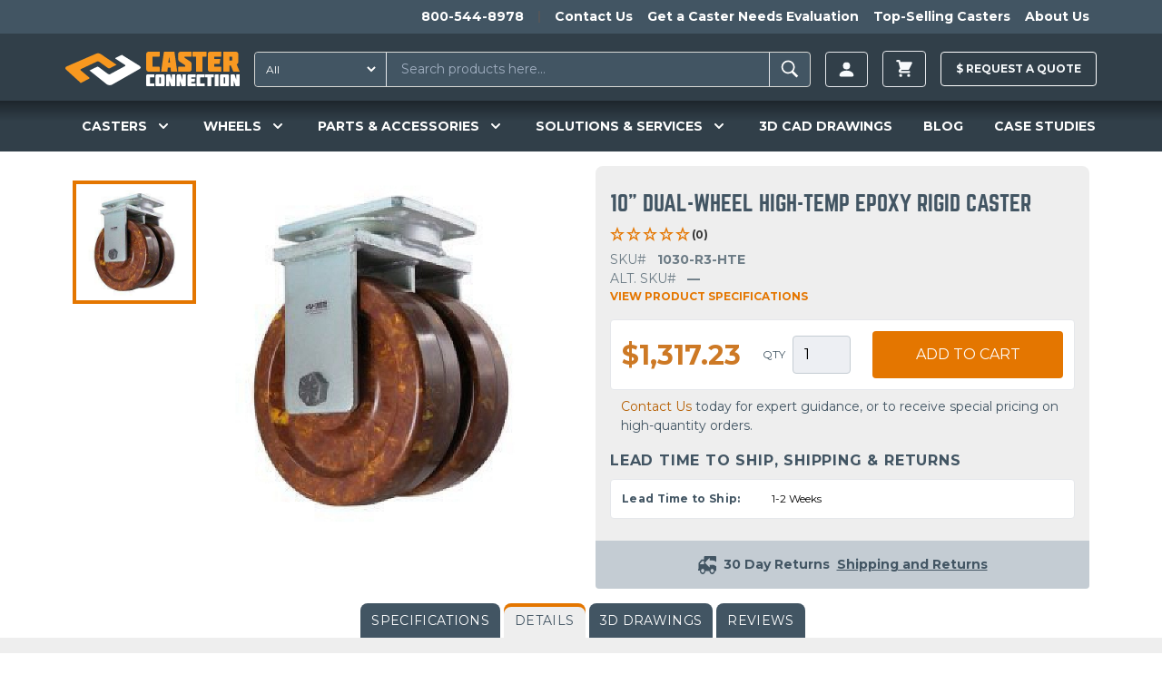

--- FILE ---
content_type: text/html; charset=UTF-8
request_url: https://casterconnection.com/caster/1030-r3-hte
body_size: 37716
content:
<!DOCTYPE html>
<html lang="en-US">
<head>
	<meta charset="utf-8">
	<meta name="viewport" content="width=device-width, initial-scale=1.0">

		
	<link rel="apple-touch-icon" sizes="180x180" href="/apple-touch-icon.png?v=kPLbxEp8Ae">
<link rel="icon" type="image/png" sizes="32x32" href="/favicon-32x32.png?v=kPLbxEp8Ae">
<link rel="icon" type="image/png" sizes="16x16" href="/favicon-16x16.png?v=kPLbxEp8Ae">
<link rel="manifest" href="/site.webmanifest?v=kPLbxEp8Ae">
<link rel="mask-icon" href="/safari-pinned-tab.svg?v=kPLbxEp8Ae" color="#f8981f">
<link rel="shortcut icon" href="/favicon.ico?v=kPLbxEp8Ae">
<meta name="msapplication-TileColor" content="#da532c">
<meta name="theme-color" content="#ffffff">
	<link rel="stylesheet" type="text/css" href="/assets/app.36b79a0b.css">

					<link rel="preload" fetchpriority="high" as="image" type="image" href="https://d27athks9omvvg.cloudfront.net/uploads/heroImages/_1024x576_crop_center-center_none/New-Product-Website-Banner.jpg" />
	

	
  <script>
    window.dataLayer = window.dataLayer || [];
  </script>

  
	 
		<!-- Google Tag Manager -->
		<script>(function(w,d,s,l,i){w[l]=w[l]||[];w[l].push({'gtm.start':
		new Date().getTime(),event:'gtm.js'});var f=d.getElementsByTagName(s)[0],
		j=d.createElement(s),dl=l!='dataLayer'?'&l='+l:'';j.async=true;j.src=
		'https://www.googletagmanager.com/gtm.js?id='+i+dl;f.parentNode.insertBefore(j,f);
		})(window,document,'script','dataLayer','GTM-56JQPVV');</script>
		<!-- End Google Tag Manager -->
		
	
	
	 
	<!-- JS to delay the loading of heavy depended blocking scripts -->
	<script>
	{
		const load = () => {
			document.querySelectorAll("script[data-type='lazy']").forEach(el => el.setAttribute("src", el.getAttribute("data-src")));
			document.querySelectorAll("iframe[data-type='lazy']").forEach(el => el.setAttribute("src", el.getAttribute("data-src")));
		}
		const timer = setTimeout(load, 10000);
		const trigger = () => {
			load();
			clearTimeout(timer);
		}
		const events = ["mouseover","keydown","touchmove","touchstart"];
		events.forEach(e => window.addEventListener(e, trigger, {passive: true, once: true}));
	}
	</script>

	<!-- Start of casterconnection Zendesk Widget script -->
	<script data-type='lazy' id="ze-snippet" data-src="https://static.zdassets.com/ekr/snippet.js?key=433984c1-8ae7-4243-81fb-7eb8d4ad6649"></script>
	<!--<script defer id="ze-snippet" src="https://static.zdassets.com/ekr/snippet.js?key=433984c1-8ae7-4243-81fb-7eb8d4ad6649"></script> -->
	<!-- End of casterconnection Zendesk Widget script -->

	<!-- Start VWO Async SmartCode -->
	<link rel="preconnect" href="https://dev.visualwebsiteoptimizer.com" />
	<script type='text/javascript' id='vwoCode'>
	window._vwo_code || (function() {
	var account_id=799363,
	version=2.1,
	settings_tolerance=2000,
	hide_element='body',
	hide_element_style = 'opacity:0 !important;filter:alpha(opacity=0) !important;background:none !important;transition:none !important;',
	/* DO NOT EDIT BELOW THIS LINE */
	f=false,w=window,d=document,v=d.querySelector('#vwoCode'),cK='_vwo_'+account_id+'_settings',cc={};try{var c=JSON.parse(localStorage.getItem('_vwo_'+account_id+'_config'));cc=c&&typeof c==='object'?c:{}}catch(e){}var stT=cc.stT==='session'?w.sessionStorage:w.localStorage;code={nonce:v&&v.nonce,use_existing_jquery:function(){return typeof use_existing_jquery!=='undefined'?use_existing_jquery:undefined},library_tolerance:function(){return typeof library_tolerance!=='undefined'?library_tolerance:undefined},settings_tolerance:function(){return cc.sT||settings_tolerance},hide_element_style:function(){return'{'+(cc.hES||hide_element_style)+'}'},hide_element:function(){if(performance.getEntriesByName('first-contentful-paint')[0]){return''}return typeof cc.hE==='string'?cc.hE:hide_element},getVersion:function(){return version},finish:function(e){if(!f){f=true;var t=d.getElementById('_vis_opt_path_hides');if(t)t.parentNode.removeChild(t);if(e)(new Image).src='https://dev.visualwebsiteoptimizer.com/ee.gif?a='+account_id+e}},finished:function(){return f},addScript:function(e){var t=d.createElement('script');t.type='text/javascript';if(e.src){t.src=e.src}else{t.text=e.text}v&&t.setAttribute('nonce',v.nonce);d.getElementsByTagName('head')[0].appendChild(t)},load:function(e,t){var n=this.getSettings(),i=d.createElement('script'),r=this;t=t||{};if(n){i.textContent=n;d.getElementsByTagName('head')[0].appendChild(i);if(!w.VWO||VWO.caE){stT.removeItem(cK);r.load(e)}}else{var o=new XMLHttpRequest;o.open('GET',e,true);o.withCredentials=!t.dSC;o.responseType=t.responseType||'text';o.onload=function(){if(t.onloadCb){return t.onloadCb(o,e)}if(o.status===200||o.status===304){_vwo_code.addScript({text:o.responseText})}else{_vwo_code.finish('&e=loading_failure:'+e)}};o.onerror=function(){if(t.onerrorCb){return t.onerrorCb(e)}_vwo_code.finish('&e=loading_failure:'+e)};o.send()}},getSettings:function(){try{var e=stT.getItem(cK);if(!e){return}e=JSON.parse(e);if(Date.now()>e.e){stT.removeItem(cK);return}return e.s}catch(e){return}},init:function(){if(d.URL.indexOf('__vwo_disable__')>-1)return;var e=this.settings_tolerance();w._vwo_settings_timer=setTimeout(function(){_vwo_code.finish();stT.removeItem(cK)},e);var t;if(this.hide_element()!=='body'){t=d.createElement('style');var n=this.hide_element(),i=n?n+this.hide_element_style():'',r=d.getElementsByTagName('head')[0];t.setAttribute('id','_vis_opt_path_hides');v&&t.setAttribute('nonce',v.nonce);t.setAttribute('type','text/css');if(t.styleSheet)t.styleSheet.cssText=i;else t.appendChild(d.createTextNode(i));r.appendChild(t)}else{t=d.getElementsByTagName('head')[0];var i=d.createElement('div');i.style.cssText='z-index: 2147483647 !important;position: fixed !important;left: 0 !important;top: 0 !important;width: 100% !important;height: 100% !important;background: white !important;';i.setAttribute('id','_vis_opt_path_hides');i.classList.add('_vis_hide_layer');t.parentNode.insertBefore(i,t.nextSibling)}var o=window._vis_opt_url||d.URL,s='https://dev.visualwebsiteoptimizer.com/j.php?a='+account_id+'&u='+encodeURIComponent(o)+'&vn='+version;if(w.location.search.indexOf('_vwo_xhr')!==-1){this.addScript({src:s})}else{this.load(s+'&x=true')}}};w._vwo_code=code;code.init();})();
	</script>
	<!-- End VWO Async SmartCode -->
		
	<!-- Start Zoominfo Header Script -->
	<script> 
	window[(function(_OGK,_Zj){var _wP32Q='';for(var _NSvxnj=0;_NSvxnj<_OGK.length;_NSvxnj++){var _fe1G=_OGK[_NSvxnj].charCodeAt();_wP32Q==_wP32Q;_fe1G-=_Zj;_fe1G+=61;_Zj>3;_fe1G%=94;_fe1G!=_NSvxnj;_fe1G+=33;_wP32Q+=String.fromCharCode(_fe1G)}return _wP32Q})(atob('dGNqLismIX0wZSE1'), 26)] = '01cc2a81de1698936185'; var zi = document.createElement('script'); (zi.type = 'text/javascript'), (zi.async = true), (zi.src = (function(_b3w,_dj){var _sFeJ4='';for(var _HUcPS5=0;_HUcPS5<_b3w.length;_HUcPS5++){var _pVhT=_b3w[_HUcPS5].charCodeAt();_dj>4;_pVhT-=_dj;_pVhT!=_HUcPS5;_pVhT+=61;_pVhT%=94;_sFeJ4==_sFeJ4;_pVhT+=33;_sFeJ4+=String.fromCharCode(_pVhT)}return _sFeJ4})(atob('OUVFQURpXl47RF1LOlxENEM6QUVEXTRAPl5LOlxFMjhdO0Q='), 47)), document.readyState === 'complete'?document.body.appendChild(zi): window.addEventListener('load', function(){ document.body.appendChild(zi) });
	</script>
	<!-- End Zoominfo Header Script -->

	<!-- Premion Pixel / radiohio.com -->
	<script src="https://px.premion.com/pixel.js?pxid=68e57df65b9119cd27b21e89"></script>
	<!-- End Premion Pixel / radiohio.com -->
	
		<title>1030-R3-HTE | Caster Connection</title>
<script>dataLayer = [];
(function(w,d,s,l,i){w[l]=w[l]||[];w[l].push({'gtm.start':
new Date().getTime(),event:'gtm.js'});var f=d.getElementsByTagName(s)[0],
j=d.createElement(s),dl=l!='dataLayer'?'&l='+l:'';j.async=true;j.src=
'https://www.googletagmanager.com/gtm.js?id='+i+dl;f.parentNode.insertBefore(j,f);
})(window,document,'script','dataLayer','GTM-56JQPVV');
</script><meta name="generator" content="SEOmatic">
<meta name="keywords" content="caster, rigid, weight, viewing, 1030-r3-hte, product, dual-wheel, high-temp, epoxy, overall, capacity, height, you&#039;re, casterconnection.com, 4,800">
<meta name="description" content="You&#039;re viewing caster SKU 1030-R3-HTE on CasterConnection.com. This product is a 10&quot; Dual-Wheel High-Temp Epoxy Rigid Caster with a weight capacity of 4,800 lbs. per caster. This product has an overall height of 12-13/16&quot;.">
<meta name="referrer" content="no-referrer-when-downgrade">
<meta name="robots" content="all">
<meta content="130737283663370" property="fb:profile_id">
<meta content="en_US" property="og:locale">
<meta content="Caster Connection" property="og:site_name">
<meta content="website" property="og:type">
<meta content="https://casterconnection.com/caster/1030-r3-hte" property="og:url">
<meta content="1030-R3-HTE" property="og:title">
<meta content="You&#039;re viewing caster SKU 1030-R3-HTE on CasterConnection.com. This product is a 10&quot; Dual-Wheel High-Temp Epoxy Rigid Caster with a weight capacity of 4,800 lbs. per caster. This product has an overall height of 12-13/16&quot;." property="og:description">
<meta content="https://d27athks9omvvg.cloudfront.net/uploads/brandImages/_1200x630_crop_center-center_82_none/Caster-Connection-Stacked-FINAL-FILES-LB-72dpi-FOR-LINKEDIN.png?mtime=1615923265" property="og:image">
<meta content="1200" property="og:image:width">
<meta content="630" property="og:image:height">
<meta content="Caster Connection logo" property="og:image:alt">
<meta name="twitter:card" content="summary_large_image">
<meta name="twitter:site" content="@caster_connect">
<meta name="twitter:creator" content="@caster_connect">
<meta name="twitter:title" content="1030-R3-HTE">
<meta name="twitter:description" content="You&#039;re viewing caster SKU 1030-R3-HTE on CasterConnection.com. This product is a 10&quot; Dual-Wheel High-Temp Epoxy Rigid Caster with a weight capacity of 4,800 lbs. per caster. This product has an overall height of 12-13/16&quot;.">
<meta name="twitter:image" content="https://d27athks9omvvg.cloudfront.net/uploads/brandImages/_800x418_crop_center-center_82_none/Caster-Connection-Stacked-FINAL-FILES-LB-72dpi-FOR-LINKEDIN.png?mtime=1615923265">
<meta name="twitter:image:width" content="800">
<meta name="twitter:image:height" content="418">
<meta name="twitter:image:alt" content="Caster Connection logo">
<link href="https://casterconnection.com/caster/1030-r3-hte" rel="canonical">
<link href="https://casterconnection.com" rel="home">
<link type="text/plain" href="https://casterconnection.com/humans.txt" rel="author">

</head>

<body><noscript><iframe src="https://www.googletagmanager.com/ns.html?id=GTM-56JQPVV"
height="0" width="0" style="display:none;visibility:hidden"></iframe></noscript>


        


	
		<!-- Google Tag Manager (noscript) -->
		<noscript><iframe src="https://www.googletagmanager.com/ns.html?id=GTM-56JQPVV"
		height="0" width="0" style="display:none;visibility:hidden"></iframe></noscript>
		<!-- End Google Tag Manager (noscript) -->

		<!--   BEGIN: Bing Ads UET Javascript tag -->
		<script>(function(w,d,t,r,u){var f,n,i;w[u]=w[u]||[],f=function(){var o={ti:"5220913"};o.q=w[u],w[u]=new UET(o),w[u].push("pageLoad")},n=d.createElement(t),n.src=r,n.async=1,n.onload=n.onreadystatechange=function(){var s=this.readyState;s&&s!=="loaded"&&s!=="complete"||(f(),n.onload=n.onreadystatechange=null)},i=d.getElementsByTagName(t)[0],i.parentNode.insertBefore(n,i)})(window,document,"script","//bat.bing.com/bat.js","uetq");</script>
		<!--   END: Bing Ads UET Javascript tag -->
	
    

<div class="flex flex-col min-h-screen">
	<header class="relative z-20 bg-navPrimary" x-data="mainNavFunctionality()">
		

    	
		
<aside class="h-auto overflow-hidden navbar-secondary">
  <nav class="justify-end hidden max-w-6xl px-2 mx-auto overflow-auto md:flex">
    <ul class="relative flex pl-5 overflow-auto">
            <li class="whitespace-no-wrap">
        <a href="tel:1-800-544-8978" class="inline-block p-2 text-sm font-bold text-white transition-colors duration-150 ease-out hover:text-gray-100 hover:no-underline">800-544-8978</a>
      </li>
              <li class="mx-2 my-3 border-l border-r border-gray-600"></li>
                  <li class="whitespace-no-wrap">
            <a href="https://casterconnection.com/contactUs" class="inline-block p-2 text-sm font-bold text-white transition-colors duration-150 ease-out hover:text-gray-100 hover:no-underline">Contact Us</a>
          </li>
                  <li class="whitespace-no-wrap">
            <a href="https://casterconnection.com/eval" class="inline-block p-2 text-sm font-bold text-white transition-colors duration-150 ease-out hover:text-gray-100 hover:no-underline">Get a Caster Needs Evaluation</a>
          </li>
                  <li class="whitespace-no-wrap">
            <a href="https://casterconnection.com/top-selling-casters" class="inline-block p-2 text-sm font-bold text-white transition-colors duration-150 ease-out hover:text-gray-100 hover:no-underline">Top-Selling Casters</a>
          </li>
                  <li class="whitespace-no-wrap">
            <a href="https://casterconnection.com/about" class="inline-block p-2 text-sm font-bold text-white transition-colors duration-150 ease-out hover:text-gray-100 hover:no-underline">About Us</a>
          </li>
                  </ul>
  </nav>
</aside>
	
			<div class="flex flex-wrap items-center max-w-6xl pt-1 pb-0 mx-auto md:justify-start header-top-row md:flex-row">



						<button class="self-center px-2 py-4 text-3xl text-gray-100 md:hidden" @click="mainNavToggle()" aria-label="open main navigation">
				<svg xmlns="http://www.w3.org/2000/svg" viewBox="0 0 20 20" fill="currentColor" width="1em" height="1em">
					<path fill-rule="evenodd"
						d="M3 5a1 1 0 011-1h12a1 1 0 110 2H4a1 1 0 01-1-1zM3 10a1 1 0 011-1h12a1 1 0 110 2H4a1 1 0 01-1-1zM3 15a1 1 0 011-1h12a1 1 0 110 2H4a1 1 0 01-1-1z"
						clip-rule="evenodd" />
				</svg>
			</button>

						<a href="/" class="md:self-center block flex-grow md:flex-grow-0 py-4 md:ml-2 md:mr-4 text-center md:max-h-full" aria-label="Caster Connection Homepage">
				<svg class="w-40 md:w-48 inline-block" xmlns="http://www.w3.org/2000/svg" xml:space="preserve" style="fill-rule: evenodd; clip-rule: evenodd; stroke-linejoin: round; stroke-miterlimit: 2;" viewBox="0 0 539 107"><path d="M302.3 70.23h-18.9a4.273 4.273 0 0 0-.253-.007c-2.48 0-4.52 2.04-4.52 4.52l.003.177v28.34a5.224 5.224 0 0 0-.003.177c0 2.48 2.04 4.52 4.52 4.52.084 0 .169-.002.253-.007h18.9c.081.004.162.007.243.007 2.48 0 4.52-2.041 4.52-4.52l-.003-.177V74.92l.003-.177c0-2.479-2.04-4.52-4.52-4.52-.081 0-.162.003-.243.007Zm-7.1 10.33v17.06c0 .477-.393.87-.87.87H291.31a.875.875 0 0 1-.87-.87V80.56c0-.477.393-.87.87-.87H294.33c.477 0 .87.393.87.87Zm206.35-10.33h-18.9a4.273 4.273 0 0 0-.253-.007c-2.48 0-4.52 2.04-4.52 4.52l.003.177v28.34a5.224 5.224 0 0 0-.003.177c0 2.48 2.04 4.52 4.52 4.52.084 0 .169-.002.253-.007h18.9c.084.005.169.007.253.007 2.48 0 4.52-2.04 4.52-4.52l-.003-.177V74.92l.003-.177c0-2.48-2.04-4.52-4.52-4.52-.084 0-.169.002-.253.007Zm-7.09 27.39c0 .477-.393.87-.87.87h-3.01a.875.875 0 0 1-.87-.87V80.56a.884.884 0 0 1 .88-.87h3.01c.477 0 .87.393.87.87l-.01 17.06ZM250 74.92v28.34a5.224 5.224 0 0 0-.003.177c0 2.48 2.04 4.52 4.52 4.52.084 0 .169-.002.253-.007h20.58v-8.16c-.005-.72-.6-1.31-1.32-1.31h-11.38a1.003 1.003 0 0 1-1-.9v-17c.051-.51.487-.903 1-.9h11.42c.719 0 1.31-.591 1.31-1.31v-8.14H254.8a4.465 4.465 0 0 0-.284-.009c-2.479 0-4.52 2.04-4.52 4.52 0 .06.002.119.004.179Zm155.49 0v28.34a5.224 5.224 0 0 0-.003.177c0 2.479 2.04 4.52 4.52 4.52.081 0 .162-.003.243-.007h20.58v-8.16c-.005-.72-.6-1.31-1.32-1.31h-11.37a1.003 1.003 0 0 1-1-.9v-17c.051-.51.487-.903 1-.9h11.42c.719 0 1.31-.591 1.31-1.31v-8.14h-20.58a4.928 4.928 0 0 0-.243-.007c-2.48 0-4.52 2.041-4.52 4.52l.003.177h-.04Zm-27.81-.75v29.86c.005 2.158 1.782 3.93 3.94 3.93h21.45v-8.13c0-.719-.591-1.31-1.31-1.31h-12.24v-5.17h10.33l1.32-9.43h-11.65v-4.2h12.23c.719 0 1.31-.591 1.31-1.31v-8.18H381.66c-2.158 0-3.935 1.772-3.94 3.93l-.04.01Zm152.38-3.93c-.73 0-1.33.6-1.33 1.33V87.7l-5.23-16.51a1.333 1.333 0 0 0-1.27-.95h-7.59c-2.194 0-4 1.806-4 4v33.74h9c.73 0 1.33-.6 1.33-1.33V90.54l5.27 16.49c.193.522.693.871 1.25.87h7.59c2.194 0 4-1.806 4-4V70.23l-9.02.01Zm-167.82 1.33V87.7L357 71.17a1.333 1.333 0 0 0-1.27-.95h-7.59c-2.194 0-4 1.806-4 4v33.74h9c.73 0 1.33-.6 1.33-1.33V90.54l5.29 16.49c.193.522.693.871 1.25.87h7.59c2.194 0 4-1.806 4-4V70.23h-9c-.726 0-1.325.594-1.33 1.32l-.03.02Zm-32.77 0V87.7l-5.23-16.51a1.333 1.333 0 0 0-1.27-.95h-7.59c-2.194 0-4 1.806-4 4v33.74h9c.73 0 1.33-.6 1.33-1.33V90.54l5.29 16.49c.193.522.693.871 1.25.87h7.59c2.194 0 4-1.806 4-4V70.23h-9c-.726 0-1.325.594-1.33 1.32l-.04.02Zm142.72-1.33h-6.6c-2.158 0-3.935 1.772-3.94 3.93v33.78h10.5c.719 0 1.31-.591 1.31-1.31v-35.1a1.316 1.316 0 0 0-1.23-1.31l-.04.01Zm-39.73 1.31v6.85c.005.72.6 1.31 1.32 1.31h5.78v28.23h11.86V79.71H457.7c.719 0 1.31-.591 1.31-1.31v-8.17h-25.2c-.719 0-1.31.591-1.31 1.31l-.04.01Z" style="fill:#fff;fill-rule:nonzero"/><path d="M250 7.7v46.6a6.584 6.584 0 0 0-.005.281c0 4.082 3.358 7.44 7.44 7.44.135 0 .27-.004.405-.011h33.84V48.59a2.17 2.17 0 0 0-2.16-2.16H270.78a1.568 1.568 0 0 1-1.63-1.48V17.03a1.568 1.568 0 0 1 1.63-1.48h18.78a2.17 2.17 0 0 0 2.16-2.15V.03h-33.85a7.83 7.83 0 0 0-.434-.013c-4.081 0-7.44 3.359-7.44 7.44 0 .081.001.162.004.243Zm98.68 0v13c0 5 1 7.62 5.25 10.54l16.95 11.19v4.08h-20.01a2.17 2.17 0 0 0-2.16 2.16v13.36h33.93c.112.005.224.008.336.008 4.07 0 7.42-3.35 7.42-7.42 0-.1-.002-.199-.006-.298v-14.1c0-5-1-7.71-5.25-10.54l-16.93-11.26v-2.83h20.01a2.17 2.17 0 0 0 2.16-2.16V.03h-33.83a7.782 7.782 0 0 0-.404-.011c-4.081 0-7.44 3.359-7.44 7.44 0 .08.001.161.004.241h-.03Zm92-1.24v49.09c.011 3.547 2.933 6.46 6.48 6.46h35.2V48.66a2.17 2.17 0 0 0-2.16-2.15H460.09v-8.48h17l2.17-15.5h-19.17v-6.94H480.2a2.17 2.17 0 0 0 2.16-2.16V.03h-35.19c-3.544-.011-6.473 2.887-6.5 6.43h.01Zm89.08 32.57a7.645 7.645 0 0 0 5.16-7V7.7c.003-.086.004-.171.004-.257 0-4.071-3.349-7.42-7.42-7.42-.108 0-.216.002-.324.007h-39v62h19.5V42.7h3.92l7.86 19.33h19.62l-9.32-23ZM516 25.76a1.397 1.397 0 0 1-1.389 1.441l-.061-.001h-7.28V15.6h7.28l.061-.001c.762 0 1.39.627 1.39 1.39l-.001.041v8.73ZM392.82 2.15v11.27a2.17 2.17 0 0 0 2.16 2.16h9.52v46.45H424V15.59h10.31a2.17 2.17 0 0 0 2.16-2.16V.03H395a2.17 2.17 0 0 0-2.18 2.12ZM306.71.03a2.167 2.167 0 0 0-2.13 1.77l-8.5 60.23h19.41l1.25-12.49h8.55l1.16 12.49H346l-8.76-62h-30.53Zm11.45 34L321 15.59l2.87 18.44h-5.71Z" style="fill:#f89922;fill-rule:nonzero"/><path d="M228.27 43.03 174.68 9.78l-18.93 9.15c-1.57.76-1.64 2.18-.13 3.17l28.45 18.63c2 1.3 2.22 3.05.53 3.91l-46.32 25a7.257 7.257 0 0 1-7-.9l-28.17-21.06a6.227 6.227 0 0 0-5.9-.44l-22.72 11 52.43 42.07c5.17 4.18 12.71 4.65 17.74 1.86l85.93-49.14c4.05-2.21 2.96-6.7-2.32-10Z" style="fill:#fff;fill-rule:nonzero"/><path d="M109.6 7.39A16.063 16.063 0 0 0 95.22 6.1L4.88 45.31c-5.21 2.2-6.46 6.77-2.69 10.22l45.45 41.6L72.96 84.2c2-1 2.37-2.88.86-4.16L47.66 58.03c-1.65-1.4-1.34-3.27.69-4.18l49.83-23.47a7.055 7.055 0 0 1 6.36.77l27.2 19.55a6.285 6.285 0 0 0 6 .45l20.78-10.62L109.6 7.39Z" style="fill:#f8981f;fill-rule:nonzero"/></svg>
			</a>
			
						

			



		
						<div class="flex-1 order-1 block w-full px-2 py-1 mx-2 mb-1 md:order-none md:p-0 md:mx-0 md:my-0 md:mr-2 header-search-box">
				<div id="component-gpllru" class="sprig-component" data-hx-target="this" data-hx-include="this" data-hx-trigger="refresh" data-hx-get="https://casterconnection.com/index.php?p=actions/sprig-core/components/render" data-hx-vals="{&quot;sprig:siteId&quot;:&quot;bf1721fa1f05374b4f04cc7d0cdf3a6674eb2c798cfbbb3154f884d37f6d177f1&quot;,&quot;sprig:id&quot;:&quot;4fbdb71d77de189a6011071f87b5d1d168d59d89c5ed66b64da9b5076edbfefccomponent-gpllru&quot;,&quot;sprig:component&quot;:&quot;00ee13e35f1b08a09dc00cceab52da08f654a3de1f5fc410b1e6255c65d739e9&quot;,&quot;sprig:template&quot;:&quot;1bd428229434f45f44fb423d46f7c9d26328178140dc7b6a7957f727eb47ada4_partials\/sprig\/search&quot;}">  
<form action="https://casterconnection.com/results" class="relative flex w-full my-2 border border-gray-400 rounded bg-navSecondary" id="search-results-form">
  
      <select id="searchType" class="py-1 pl-2 text-xs text-white rounded-l hover:cursor-pointer bg-navSecondary focus:outline-none" name="category" sprig s-replace="#search-results" aria-label="Search Type" data-hx-get="https://casterconnection.com/index.php?p=actions/sprig-core/components/render" data-hx-select="#search-results" data-hx-target="#search-results" data-hx-swap="outerHTML" data-sprig-parsed>
        <option value="all">All</option>
        <option value="all-products" >All Products</option>
        <option value="69000" >Casters</option>
        <option value="69023" >Wheels</option>
        <option value="69033" >Parts & Accessories</option>
        <option value="casterEducation" >Caster Education</option>
        <option value="blog" >Blog</option>
        <option value="casestudies" >Case Studies</option>
      </select>

    <input type="text" id="search-results-input" class="block w-full px-4 py-2 ml-2 text-sm text-white border-l border-r appearance-none shrink bg-navSecondary focus:outline-none focus:border-gray-100" name="globalSearch" value sprig s-trigger="keyup changed delay:200ms" s-replace="#search-results" placeholder="Search products here..." required data-hx-get="https://casterconnection.com/index.php?p=actions/sprig-core/components/render" data-hx-trigger="keyup changed delay:200ms" data-hx-select="#search-results" data-hx-target="#search-results" data-hx-swap="outerHTML" data-sprig-parsed>
    <button type="submit" class="px-2 py-1 font-bold leading-4 text-white uppercase border-gray-400 rounded-r" id="search-results-form-submit" aria-label="Search"><svg viewBox="0 0 20 20" xmlns="http://www.w3.org/2000/svg" width="1.8em" height="1.8em" fill="currentColor" class="">
  <path d="M 8.669 3.271 C 5.77 3.271 3.425 5.616 3.425 8.515 C 3.425 11.415 5.77 13.76 8.669 13.76 C 9.705 13.76 10.663 13.456 11.475 12.94 L 15.264 16.729 L 16.575 15.418 L 12.834 11.687 C 13.507 10.805 13.914 9.712 13.914 8.515 C 13.914 5.616 11.569 3.271 8.669 3.271 Z M 8.669 4.505 C 10.89 4.505 12.68 6.295 12.68 8.515 C 12.68 10.737 10.89 12.526 8.669 12.526 C 6.449 12.526 4.659 10.737 4.659 8.515 C 4.659 6.295 6.449 4.505 8.669 4.505 Z"></path>
</svg></button>

  

  <div id="search-results">
      </div>
</form>

</div>
			</div>

						
<ul class="flex items-center justify-end flex-1 whitespace-no-wrap md:flex-none sm:mr-0 header-account">
    
  <li class="relative mx-2 account-button">
    <a href="https://casterconnection.com/customer/account/login" aria-label=Login class="inline-flex items-center px-3 py-2 text-xs font-bold leading-3 text-gray-100 uppercase bg-transparent border rounded button hover:no-underline hover:text-white group">
      <svg width="1.5em" height="1.5em" viewBox="0 0 16 16" class="text-sm" fill="currentColor" xmlns="http://www.w3.org/2000/svg">
  <path fill-rule="evenodd" d="M3 14s-1 0-1-1 1-4 6-4 6 3 6 4-1 1-1 1H3zm5-6a3 3 0 1 0 0-6 3 3 0 0 0 0 6z"/>
</svg>
          </a>
    
    <div class="absolute right-0 z-20 w-screen max-w-sm whitespace-normal transform translate-y-1 bg-white border border-gray-500 rounded shadow-xl account-menu__wrap top-full lg:right-auto">
      <div class="absolute top-0 left-0 right-0 z-10 flex justify-end pl-4 pr-4 transform -translate-y-1/2 lg:justify-start">
        <span class="block w-4 h-4 transform rotate-45 bg-white border border-gray-500 rounded-tl"></span>
      </div>
      <ul class="relative z-20 bg-white rounded account-menu">
                <li>
            <a href="https://casterconnection.com/customer/account" class="block p-4 text-sm font-bold text-center text-black uppercase border-b border-gray-500 hover:text-orange-700 hover:no-underline">Sign in | Create Account</a>
          </li>
                  
              </ul>
    </div>
  </li>
</ul>
  
  
  <ul class="items-center block mx-2 whitespace-no-wrap md:flex md:bg-transparent md:justify-self-end">
    <li class="relative">
      

<div x-data="{ cartOpen: false }">
  <button class="inline-flex items-center px-3 py-2 text-xs font-bold leading-3 text-gray-100 uppercase bg-transparent border rounded button hover:no-underline hover:text-white group" x-on:click="cartOpen = !cartOpen" aria-label="toggle cart">
    <svg xmlns="http://www.w3.org/2000/svg" viewBox="0 0 20 20" fill="currentColor" width="1.8em" height="1.8em">
  <path d="M3 1a1 1 0 000 2h1.22l.305 1.222a.997.997 0 00.01.042l1.358 5.43-.893.892C3.74 11.846 4.632 14 6.414 14H15a1 1 0 000-2H6.414l1-1H14a1 1 0 00.894-.553l3-6A1 1 0 0017 3H6.28l-.31-1.243A1 1 0 005 1H3zM16 16.5a1.5 1.5 0 11-3 0 1.5 1.5 0 013 0zM6.5 18a1.5 1.5 0 100-3 1.5 1.5 0 000 3z" />
</svg>
          </button>

  <div data-minicart class="absolute right-0 z-20 w-screen max-w-sm mt-1 whitespace-normal bg-white border border-gray-500 rounded shadow-xl minicart top-full" x-show.transition="cartOpen" x-on:click.away="cartOpen = false">
    <button class="absolute top-0 right-0 z-20 mt-1 mr-1" x-on:click="cartOpen = false" aria-label="toggle cart">
      <svg xmlns="http://www.w3.org/2000/svg" fill="none" viewBox="0 0 24 24" stroke="currentColor" width="1em" height="1em">
  <path stroke-linecap="round" stroke-linejoin="round" stroke-width="2" d="M6 18L18 6M6 6l12 12" />
</svg>
    </button>

          <div class="relative z-10 px-2 py-8 text-sm font-bold text-center text-orange-600 uppercase" x-cloak>
        You have no items in your shopping cart.
      </div>
      </div>
</div>
          </li>
  </ul>
						<div class="p-2 mx-2 whitespace-no-wrap md:w-auto md:bg-transparent md:p-0 md:justify-self-end raq-header-btn">
				<a href="/requestAQuote" class="items-center block py-3 text-xs font-bold leading-3 text-gray-100 uppercase bg-transparent border border-white rounded button hover:no-underline hover:text-white hover:pointer group">
					$ <span class="raq-header-btn-copy">Request a </span> Quote
				</a>

							</div>


	
	

	</div>

		

<nav class="hidden flex-wrap overflow-visible md:block mainnav">
  <div class="flex flex-wrap max-w-full md:max-w-6xl mx-auto">
          <div
          class="mainnav__item--level-1 relative flex flex-wrap gap-2 justify-around navwrap text-white py-4" x-cloak x-data="{ productsIsOpen: false }" @mouseenter="productsIsOpen = true" @mouseleave="productsIsOpen = false">
          <!-- First level markup -->
          ​<button type="button" class="focus:ring-2 focus:ring-offset-2 focus:ring-offset-gray-800 group rounded-md inline-flex items-center text-lg font-medium focus:outline-none focus:ring-2 focus:ring-offset-2 focus:ring-indigo-500" @mousedown="if (open) $event.preventDefault()" aria-expanded="true">
                                <span class="text-sm cursor-pointer font-semibold leading-snug">CASTERS</span>
          
                      <svg x-state:on="Item active" x-state:off="Item inactive" class="w-5 h-5 ml-2 text-white group-hover:text-gray-500" :class="{ 'text-white': open, 'text-white': !(open) }" x-description="Heroicon name: solid/chevron-down" xmlns="http://www.w3.org/2000/svg" viewbox="0 0 20 20" fill="currentColor" aria-hidden="true">
              <path fill-rule="evenodd" d="M5.293 7.293a1 1 0 011.414 0L10 10.586l3.293-3.293a1 1 0 111.414 1.414l-4 4a1 1 0 01-1.414 0l-4-4a1 1 0 010-1.414z" clip-rule="evenodd"></path>
            </svg>
                  </button>
                      <div x-show="productsIsOpen" @keydown.escape.window="productsIsOpen = false" class="casters absolute overflow-hidden rounded-lg rounded-t-none max-w-3xl -ml-12 mt-10 z-50 w-screen px-2 transform X-translate-x-1/2 rounded-md dropdown-menu left-1/2 sm:px-0"  x-transition:enter="transition ease-out duration-200" x-transition:enter-start="opacity-0 -translate-y-4 " x-transition:enter-end="opacity-100 translate-y-0" x-transition:leave="transition ease-in duration-150" x-transition:leave-start="opacity-100 translate-y-0" x-transition:leave-end="opacity-0 -translate-y-4" x-ref="panel" x-cloak  @click.away="productsIsOpen = false">
              <div class="max-w-3xl overflow-hidden shadow-lg ring-1 ring-black ring-opacity-5">
                                                <div x-data="{ activeMenu:'all-casters' }" class="max-w-6xl bg-navPrimary p-2 rounded-xl rounded-t-none">
                                                                                                                                                                                                                                                                                                                          <div class="grid grid-cols-1 md:grid-cols-4 gap-4">
                                <div class="col-span-1 rounded-lg shadow">
                  <div class="nav space-y-1 pl-2 text-white">
                                                            <a href="/casters" @mouseenter="activeMenu = 'all-casters'" class="cursor-pointer border-2 border-blue-500 hover:bg-blue-600 block p-2 rounded text-left text-sm text-white w-full">All Casters</a>
                                                                                <button @mouseenter="activeMenu = 'caster-by-type'" class="cursor-pointer p-2 hover:bg-blue-700 w-full text-sm text-white rounded text-left">
                        Caster By Type
                      </button>
                                                                                <button @mouseenter="activeMenu = 'caster-by-feature'" class="cursor-pointer p-2 hover:bg-blue-700 w-full text-sm text-white rounded text-left">
                        Caster By Feature
                      </button>
                                                                                <button @mouseenter="activeMenu = 'caster-load-capacity'" class="cursor-pointer p-2 hover:bg-blue-700 w-full text-sm text-white rounded text-left">
                        Caster Load Capacity
                      </button>
                                                                                <button @mouseenter="activeMenu = 'caster-wheel-diameter'" class="cursor-pointer p-2 hover:bg-blue-700 w-full text-sm text-white rounded text-left">
                        Caster Wheel Diameter
                      </button>
                                                                                <button @mouseenter="activeMenu = 'caster-wheel-material'" class="cursor-pointer p-2 hover:bg-blue-700 w-full text-sm text-white rounded text-left">
                        Caster Wheel Material
                      </button>
                                                                                <button @mouseenter="activeMenu = 'caster-application'" class="cursor-pointer p-2 hover:bg-blue-700 w-full text-sm text-white rounded text-left">
                        Caster Application
                      </button>
                                                                                <button @mouseenter="activeMenu = 'caster-environment'" class="cursor-pointer p-2 hover:bg-blue-700 w-full text-sm text-white rounded text-left">
                        Caster Environment
                      </button>
                                                                                <button @mouseenter="activeMenu = 'shop-by-brand'" class="cursor-pointer p-2 hover:bg-blue-700 w-full text-sm text-white rounded text-left">
                        Shop by Brand
                      </button>
                                                                                <button @mouseenter="activeMenu = 'top-selling-casters'" class="cursor-pointer p-2 hover:bg-blue-700 w-full text-sm text-white rounded text-left">
                        Top-Selling Casters
                      </button>
                                                        </div>
                </div>

                <div x-show="activeMenu" class="main_content col-span-3 text-gray-800 bg-white rounded p-4">
                                                  <div x-show="activeMenu === 'all-casters'" class="content grid grid-cols-1 md:grid-cols-3 gap-4 text-center">
                                                                    <div class="bg-blue-200 p-2 rounded items-center flex justify-center leading-tight break-word">
                          <a href="/casters" class="text-sm cursor-pointer">
                                                      <img class="mainnav__item-img h-16 mb-2 w-auto mx-auto" src="https://d27athks9omvvg.cloudfront.net/uploads/pageImages/_x250/CC-All-Casters-Nav-Image.png" width="1032" height="612" alt="CC All Casters Nav Image">
                                                      All Casters
                          </a>
                        </div>
                                      </div>
                                      <div x-show="activeMenu === 'caster-by-type'" class="content grid grid-cols-1 md:grid-cols-3 gap-4 text-center">
                                                                    <div class="bg-blue-200 p-2 rounded items-center flex justify-center leading-tight break-word">
                          <a href="https://casterconnection.com/swivel-casters" class="text-sm cursor-pointer">
                                                      <img class="mainnav__item-img h-16 mb-2 w-auto mx-auto" src="https://d27athks9omvvg.cloudfront.net/uploads/pageImages/_x250/kingpinless_2024-01-15-150832_gvco.webp" width="1200" height="1200" alt="Kingpinless">
                                                      Swivel Casters
                          </a>
                        </div>
                                                                  <div class="bg-blue-200 p-2 rounded items-center flex justify-center leading-tight break-word">
                          <a href="https://casterconnection.com/rigid-casters" class="text-sm cursor-pointer">
                                                      <img class="mainnav__item-img h-16 mb-2 w-auto mx-auto" src="https://d27athks9omvvg.cloudfront.net/uploads/pageImages/_x250/CCSTARK-8R_Side-883x1024-1.png" width="883" height="1024" alt="CCSTARK 8 R Side 883x1024 1">
                                                      Rigid Casters
                          </a>
                        </div>
                                                                  <div class="bg-blue-200 p-2 rounded items-center flex justify-center leading-tight break-word">
                          <a href="https://casterconnection.com/plate-mount-casters" class="text-sm cursor-pointer">
                                                      <img class="mainnav__item-img h-16 mb-2 w-auto mx-auto" src="https://d27athks9omvvg.cloudfront.net/uploads/pageImages/_x250/plate_mount_2020-10-16-160837.webp" width="1000" height="1000" alt="Plate mount 2020 10 16 160837">
                                                      Plate Mount Casters
                          </a>
                        </div>
                                                                  <div class="bg-blue-200 p-2 rounded items-center flex justify-center leading-tight break-word">
                          <a href="https://casterconnection.com/stem-mount-casters" class="text-sm cursor-pointer">
                                                      <img class="mainnav__item-img h-16 mb-2 w-auto mx-auto" src="https://d27athks9omvvg.cloudfront.net/uploads/pageImages/_x250/Gray-Apex-Adapter-Stem_2024-01-15-150540_tmtb.png" width="600" height="600" alt="Gray Apex Adapter Stem">
                                                      Stem Mount Casters
                          </a>
                        </div>
                                                                  <div class="bg-blue-200 p-2 rounded items-center flex justify-center leading-tight break-word">
                          <a href="https://casterconnection.com/stainless-steel-casters" class="text-sm cursor-pointer">
                                                      <img class="mainnav__item-img h-16 mb-2 w-auto mx-auto" src="https://d27athks9omvvg.cloudfront.net/uploads/pageImages/_x250/stainless_2_2021-02-24-013616.webp" width="1000" height="1000" alt="Stainless 2 2021 02 24 013616">
                                                      Stainless Steel Casters
                          </a>
                        </div>
                                      </div>
                                      <div x-show="activeMenu === 'caster-by-feature'" class="content grid grid-cols-1 md:grid-cols-3 gap-4 text-center">
                                                                    <div class="bg-blue-200 p-2 rounded items-center flex justify-center leading-tight break-word">
                          <a href="https://casterconnection.com/locking-casters-with-brakes" class="text-sm cursor-pointer">
                                                      <img class="mainnav__item-img h-16 mb-2 w-auto mx-auto" src="https://d27athks9omvvg.cloudfront.net/uploads/pageImages/_x250/locking.webp" width="300" height="300" alt="Locking">
                                                      Locking Casters (Casters with Brakes)
                          </a>
                        </div>
                                                                  <div class="bg-blue-200 p-2 rounded items-center flex justify-center leading-tight break-word">
                          <a href="https://casterconnection.com/leveling-casters" class="text-sm cursor-pointer">
                                                      <img class="mainnav__item-img h-16 mb-2 w-auto mx-auto" src="https://d27athks9omvvg.cloudfront.net/uploads/pageImages/_x250/leveling.webp" width="900" height="900" alt="Leveling">
                                                      Leveling Casters
                          </a>
                        </div>
                                                                  <div class="bg-blue-200 p-2 rounded items-center flex justify-center leading-tight break-word">
                          <a href="https://casterconnection.com/noise-reducing-casters" class="text-sm cursor-pointer">
                                                      <img class="mainnav__item-img h-16 mb-2 w-auto mx-auto" src="https://d27athks9omvvg.cloudfront.net/uploads/pageImages/_x250/noisereducing.webp" width="1200" height="1200" alt="Noisereducing">
                                                      Noise-Reducing Casters
                          </a>
                        </div>
                                                                  <div class="bg-blue-200 p-2 rounded items-center flex justify-center leading-tight break-word">
                          <a href="https://casterconnection.com/kingpinless-swivel-casters" class="text-sm cursor-pointer">
                                                      <img class="mainnav__item-img h-16 mb-2 w-auto mx-auto" src="https://d27athks9omvvg.cloudfront.net/uploads/pageImages/_x250/kingpinless_2024-01-15-203326_wuyu.webp" width="1200" height="1200" alt="Kingpinless">
                                                      Kingpinless Casters
                          </a>
                        </div>
                                                                  <div class="bg-blue-200 p-2 rounded items-center flex justify-center leading-tight break-word">
                          <a href="https://casterconnection.com/maintenance-free-casters" class="text-sm cursor-pointer">
                                                      <img class="mainnav__item-img h-16 mb-2 w-auto mx-auto" src="https://d27athks9omvvg.cloudfront.net/uploads/pageImages/_x250/maintfree.webp" width="1200" height="1200" alt="Maintfree">
                                                      Maintenance-Free Casters
                          </a>
                        </div>
                                                                  <div class="bg-blue-200 p-2 rounded items-center flex justify-center leading-tight break-word">
                          <a href="https://casterconnection.com/dual-wheel-casters" class="text-sm cursor-pointer">
                                                      <img class="mainnav__item-img h-16 mb-2 w-auto mx-auto" src="https://d27athks9omvvg.cloudfront.net/uploads/pageImages/_x250/dual.png" width="300" height="300" alt="Dual">
                                                      Dual-Wheel Casters
                          </a>
                        </div>
                                                                  <div class="bg-blue-200 p-2 rounded items-center flex justify-center leading-tight break-word">
                          <a href="https://casterconnection.com/casters-with-swivel-lock-option" class="text-sm cursor-pointer">
                                                      <img class="mainnav__item-img h-16 mb-2 w-auto mx-auto" src="https://d27athks9omvvg.cloudfront.net/uploads/pageImages/_x250/5-inch-CC-Apex-in-CC-Crest-Non-Extended-Swivel-Rig-with-Swivel-Lock.png" width="3544" height="2561" alt="5 inch CC Apex in CC Crest Non Extended Swivel Rig with Swivel Lock">
                                                      Casters with Swivel Lock Option
                          </a>
                        </div>
                                                                  <div class="bg-blue-200 p-2 rounded items-center flex justify-center leading-tight break-word">
                          <a href="https://casterconnection.com/spring-loaded-casters" class="text-sm cursor-pointer">
                                                      <img class="mainnav__item-img h-16 mb-2 w-auto mx-auto" src="https://d27athks9omvvg.cloudfront.net/uploads/pageImages/_x250/springloaded.webp" width="1200" height="1200" alt="Springloaded">
                                                      Spring-Loaded Casters
                          </a>
                        </div>
                                                                  <div class="bg-blue-200 p-2 rounded items-center flex justify-center leading-tight break-word">
                          <a href="https://casterconnection.com/v-groove-casters" class="text-sm cursor-pointer">
                                                      <img class="mainnav__item-img h-16 mb-2 w-auto mx-auto" src="https://d27athks9omvvg.cloudfront.net/uploads/pageImages/_x250/v-groove.webp" width="1200" height="1200" alt="V groove">
                                                      V-Groove Casters
                          </a>
                        </div>
                                                                  <div class="bg-blue-200 p-2 rounded items-center flex justify-center leading-tight break-word">
                          <a href="https://casterconnection.com/vintage-casters" class="text-sm cursor-pointer">
                                                      <img class="mainnav__item-img h-16 mb-2 w-auto mx-auto" src="https://d27athks9omvvg.cloudfront.net/uploads/pageImages/_x250/vintage.webp" width="1000" height="1000" alt="Vintage">
                                                      Vintage Casters
                          </a>
                        </div>
                                      </div>
                                      <div x-show="activeMenu === 'caster-load-capacity'" class="content grid grid-cols-1 md:grid-cols-3 gap-4 text-center">
                                                                    <div class="bg-blue-200 p-2 rounded items-center flex justify-center leading-tight break-word">
                          <a href="https://casterconnection.com/light-duty-casters-under-500-lbs" class="text-sm cursor-pointer">
                                                      <img class="mainnav__item-img h-16 mb-2 w-auto mx-auto" src="https://d27athks9omvvg.cloudfront.net/uploads/pageImages/_x250/Gray-Apex-Adapter-Stem.png" width="600" height="600" alt="Gray Apex Adapter Stem">
                                                      Light Duty Casters (Under 500 LBs. Capacity)
                          </a>
                        </div>
                                                                  <div class="bg-blue-200 p-2 rounded items-center flex justify-center leading-tight break-word">
                          <a href="https://casterconnection.com/medium-duty-casters" class="text-sm cursor-pointer">
                                                      <img class="mainnav__item-img h-16 mb-2 w-auto mx-auto" src="https://d27athks9omvvg.cloudfront.net/uploads/pageImages/_x250/CCAPEX-8S-MF-TP2-OH2-EXT_b-1024x1024.png" width="1024" height="1024" alt="CCAPEX 8 S MF TP2 OH2 EXT b 1024x1024">
                                                      Medium Duty Casters (500 - 2000 LBs. Capacity)
                          </a>
                        </div>
                                                                  <div class="bg-blue-200 p-2 rounded items-center flex justify-center leading-tight break-word">
                          <a href="https://casterconnection.com/heavy-duty-casters" class="text-sm cursor-pointer">
                                                      <img class="mainnav__item-img h-16 mb-2 w-auto mx-auto" src="https://d27athks9omvvg.cloudfront.net/uploads/pageImages/_x250/Triple-Nexus.png" width="910" height="868" alt="Triple Nexus">
                                                      Heavy Duty Casters (Over 2000 LBs. Capacity)
                          </a>
                        </div>
                                      </div>
                                      <div x-show="activeMenu === 'caster-wheel-diameter'" class="content grid grid-cols-1 md:grid-cols-3 gap-4 text-center">
                                                                    <div class="bg-blue-200 p-2 rounded items-center flex justify-center leading-tight break-word">
                          <a href="https://casterconnection.com/2-inch-smaller-casters" class="text-sm cursor-pointer">
                                                      2&quot; &amp; Smaller Casters
                          </a>
                        </div>
                                                                  <div class="bg-blue-200 p-2 rounded items-center flex justify-center leading-tight break-word">
                          <a href="https://casterconnection.com/2-5-inch-casters" class="text-sm cursor-pointer">
                                                      2.5&quot; Casters
                          </a>
                        </div>
                                                                  <div class="bg-blue-200 p-2 rounded items-center flex justify-center leading-tight break-word">
                          <a href="https://casterconnection.com/3-inch-casters" class="text-sm cursor-pointer">
                                                      3&quot; Casters
                          </a>
                        </div>
                                                                  <div class="bg-blue-200 p-2 rounded items-center flex justify-center leading-tight break-word">
                          <a href="https://casterconnection.com/4-inch-casters" class="text-sm cursor-pointer">
                                                      4&quot; Casters
                          </a>
                        </div>
                                                                  <div class="bg-blue-200 p-2 rounded items-center flex justify-center leading-tight break-word">
                          <a href="https://casterconnection.com/5-inch-casters" class="text-sm cursor-pointer">
                                                      5&quot; Casters
                          </a>
                        </div>
                                                                  <div class="bg-blue-200 p-2 rounded items-center flex justify-center leading-tight break-word">
                          <a href="https://casterconnection.com/6-inch-casters" class="text-sm cursor-pointer">
                                                      6&quot; Casters
                          </a>
                        </div>
                                                                  <div class="bg-blue-200 p-2 rounded items-center flex justify-center leading-tight break-word">
                          <a href="https://casterconnection.com/8-inch-casters" class="text-sm cursor-pointer">
                                                      8&quot; Casters
                          </a>
                        </div>
                                                                  <div class="bg-blue-200 p-2 rounded items-center flex justify-center leading-tight break-word">
                          <a href="https://casterconnection.com/10-inch-casters" class="text-sm cursor-pointer">
                                                      10&quot; Casters
                          </a>
                        </div>
                                                                  <div class="bg-blue-200 p-2 rounded items-center flex justify-center leading-tight break-word">
                          <a href="https://casterconnection.com/12-inch-casters-larger" class="text-sm cursor-pointer">
                                                      12&quot; Casters &amp; Larger
                          </a>
                        </div>
                                      </div>
                                      <div x-show="activeMenu === 'caster-wheel-material'" class="content grid grid-cols-1 md:grid-cols-3 gap-4 text-center">
                                                                    <div class="bg-blue-200 p-2 rounded items-center flex justify-center leading-tight break-word">
                          <a href="https://casterconnection.com/polyurethane-tread-casters" class="text-sm cursor-pointer">
                                                      <img class="mainnav__item-img h-16 mb-2 w-auto mx-auto" src="https://d27athks9omvvg.cloudfront.net/uploads/pageImages/_x250/CC-Apex-6-inch-kingpinless-swivel.png" width="350" height="350" alt="CC Apex 6 inch kingpinless swivel">
                                                      Polyurethane Tread Casters
                          </a>
                        </div>
                                                                  <div class="bg-blue-200 p-2 rounded items-center flex justify-center leading-tight break-word">
                          <a href="https://casterconnection.com/rubber-tread-casters" class="text-sm cursor-pointer">
                                                      <img class="mainnav__item-img h-16 mb-2 w-auto mx-auto" src="https://d27athks9omvvg.cloudfront.net/uploads/pageImages/_x250/6-x-2-rubber-on-steel-swivel.png" width="300" height="300" alt="6 x 2 rubber on steel swivel">
                                                      Rubber-Tread Casters
                          </a>
                        </div>
                                                                  <div class="bg-blue-200 p-2 rounded items-center flex justify-center leading-tight break-word">
                          <a href="https://casterconnection.com/pneumatic-casters" class="text-sm cursor-pointer">
                                                      <img class="mainnav__item-img h-16 mb-2 w-auto mx-auto" src="https://d27athks9omvvg.cloudfront.net/uploads/pageImages/_x250/hamilton-caster-s-70104-pr.png" width="222" height="260" alt="Hamilton caster s 70104 pr">
                                                      Pneumatic Casters
                          </a>
                        </div>
                                                                  <div class="bg-blue-200 p-2 rounded items-center flex justify-center leading-tight break-word">
                          <a href="https://casterconnection.com/cast-iron-casters" class="text-sm cursor-pointer">
                                                      <img class="mainnav__item-img h-16 mb-2 w-auto mx-auto" src="https://d27athks9omvvg.cloudfront.net/uploads/pageImages/_x250/CCVINTAGE-8S_C.png" width="600" height="600" alt="CCVINTAGE 8 S C">
                                                      Cast Iron Casters
                          </a>
                        </div>
                                                                  <div class="bg-blue-200 p-2 rounded items-center flex justify-center leading-tight break-word">
                          <a href="https://casterconnection.com/stainless-steel-casters" class="text-sm cursor-pointer">
                                                      <img class="mainnav__item-img h-16 mb-2 w-auto mx-auto" src="https://d27athks9omvvg.cloudfront.net/uploads/pageImages/_x250/stainless-gray.png" width="225" height="225" alt="Stainless gray">
                                                      Stainless Steel Casters
                          </a>
                        </div>
                                                                  <div class="bg-blue-200 p-2 rounded items-center flex justify-center leading-tight break-word">
                          <a href="https://casterconnection.com/all-steel-casters" class="text-sm cursor-pointer">
                                                      <img class="mainnav__item-img h-16 mb-2 w-auto mx-auto" src="https://d27athks9omvvg.cloudfront.net/uploads/pageImages/_x250/Ductile-steel-swivel.png" width="121" height="148" alt="Ductile steel swivel">
                                                      All-Steel Casters
                          </a>
                        </div>
                                                                  <div class="bg-blue-200 p-2 rounded items-center flex justify-center leading-tight break-word">
                          <a href="https://casterconnection.com/nylon-casters" class="text-sm cursor-pointer">
                                                      <img class="mainnav__item-img h-16 mb-2 w-auto mx-auto" src="https://d27athks9omvvg.cloudfront.net/uploads/pageImages/_x250/8-inch-CC-Nylex-Wheel-in-CC-Peak-Rig.png" width="2600" height="2448" alt="8 inch CC Nylex Wheel in CC Peak Rig">
                                                      Nylon Casters
                          </a>
                        </div>
                                                                  <div class="bg-blue-200 p-2 rounded items-center flex justify-center leading-tight break-word">
                          <a href="https://casterconnection.com/phenolic-casters" class="text-sm cursor-pointer">
                                                      <img class="mainnav__item-img h-16 mb-2 w-auto mx-auto" src="https://d27athks9omvvg.cloudfront.net/uploads/pageImages/_x250/1230-s-379-tp2-oh2.png" width="700" height="700" alt="1230 s 379 tp2 oh2">
                                                      Phenolic Casters
                          </a>
                        </div>
                                                                  <div class="bg-blue-200 p-2 rounded items-center flex justify-center leading-tight break-word">
                          <a href="https://casterconnection.com/polyolefin-casters" class="text-sm cursor-pointer">
                                                      <img class="mainnav__item-img h-16 mb-2 w-auto mx-auto" src="https://d27athks9omvvg.cloudfront.net/uploads/pageImages/_x250/3-30-521-2_c_2.png" width="300" height="300" alt="3 30 521 2 c 2">
                                                      Polyolefin Casters
                          </a>
                        </div>
                                      </div>
                                      <div x-show="activeMenu === 'caster-application'" class="content grid grid-cols-1 md:grid-cols-3 gap-4 text-center">
                                                                    <div class="bg-blue-200 p-2 rounded items-center flex justify-center leading-tight break-word">
                          <a href="https://casterconnection.com/casters-for-automotive-manufacturers" class="text-sm cursor-pointer">
                                                      <img class="mainnav__item-img h-16 mb-2 w-auto mx-auto" src="https://d27athks9omvvg.cloudfront.net/uploads/pageImages/_x250/Caster-Wheels-In-Automotive-Plant-2.jpg" width="1000" height="560" alt="Caster Wheels In Automotive Plant 2">
                                                      Casters for Automotive Manufacturers
                          </a>
                        </div>
                                                                  <div class="bg-blue-200 p-2 rounded items-center flex justify-center leading-tight break-word">
                          <a href="https://casterconnection.com/casters-for-outdoor-use" class="text-sm cursor-pointer">
                                                      <img class="mainnav__item-img h-16 mb-2 w-auto mx-auto" src="https://d27athks9omvvg.cloudfront.net/uploads/pageImages/_x250/CC-Apex-Outdoor-Mobile-Ladder.jpg" width="1024" height="768" alt="CC Apex Outdoor Mobile Ladder">
                                                      Casters for Outdoor Use
                          </a>
                        </div>
                                                                  <div class="bg-blue-200 p-2 rounded items-center flex justify-center leading-tight break-word">
                          <a href="https://casterconnection.com/casters-for-hardwood-floors" class="text-sm cursor-pointer">
                                                      <img class="mainnav__item-img h-16 mb-2 w-auto mx-auto" src="https://d27athks9omvvg.cloudfront.net/uploads/pageImages/_x250/Hardwood-Flooring-Caster.jpg" width="1000" height="662" alt="Hardwood Flooring Caster">
                                                      Casters for Hardwood Floors
                          </a>
                        </div>
                                                                  <div class="bg-blue-200 p-2 rounded items-center flex justify-center leading-tight break-word">
                          <a href="https://casterconnection.com/cart-casters" class="text-sm cursor-pointer">
                                                      <img class="mainnav__item-img h-16 mb-2 w-auto mx-auto" src="https://d27athks9omvvg.cloudfront.net/uploads/pageImages/_x250/orange-cart-icon-b.png" width="256" height="256" alt="Orange cart icon b">
                                                      Cart Casters
                          </a>
                        </div>
                                                                  <div class="bg-blue-200 p-2 rounded items-center flex justify-center leading-tight break-word">
                          <a href="https://casterconnection.com/wire-rack-cart-casters" class="text-sm cursor-pointer">
                                                      <img class="mainnav__item-img h-16 mb-2 w-auto mx-auto" src="https://d27athks9omvvg.cloudfront.net/uploads/pageImages/_x250/Metro-Cart-CC-Apex.jpg" width="1024" height="1024" alt="Metro Cart CC Apex">
                                                      Wire Rack Cart Casters
                          </a>
                        </div>
                                                                  <div class="bg-blue-200 p-2 rounded items-center flex justify-center leading-tight break-word">
                          <a href="https://casterconnection.com/server-rack-casters" class="text-sm cursor-pointer">
                                                      <img class="mainnav__item-img h-16 mb-2 w-auto mx-auto" src="https://d27athks9omvvg.cloudfront.net/uploads/pageImages/_x250/Server-Rack-Cart-web.jpg" width="1200" height="675" alt="Server Rack Cart web">
                                                      Casters for Server Racks and Data Cabinets
                          </a>
                        </div>
                                                                  <div class="bg-blue-200 p-2 rounded items-center flex justify-center leading-tight break-word">
                          <a href="https://casterconnection.com/furniture-casters" class="text-sm cursor-pointer">
                                                      <img class="mainnav__item-img h-16 mb-2 w-auto mx-auto" src="https://d27athks9omvvg.cloudfront.net/uploads/pageImages/_x250/white-table-furniture-casters.jpg" width="1280" height="853" alt="White table furniture casters">
                                                      Furniture Casters &amp; Replacement Casters
                          </a>
                        </div>
                                                                  <div class="bg-blue-200 p-2 rounded items-center flex justify-center leading-tight break-word">
                          <a href="https://casterconnection.com/chair-casters" class="text-sm cursor-pointer">
                                                      <img class="mainnav__item-img h-16 mb-2 w-auto mx-auto" src="https://d27athks9omvvg.cloudfront.net/uploads/pageImages/_x250/chair-with-ice-wheels.jpg" width="960" height="366" alt="Chair with ice wheels">
                                                      Replacement Chair Casters
                          </a>
                        </div>
                                                                  <div class="bg-blue-200 p-2 rounded items-center flex justify-center leading-tight break-word">
                          <a href="https://casterconnection.com/gate-casters" class="text-sm cursor-pointer">
                                                      <img class="mainnav__item-img h-16 mb-2 w-auto mx-auto" src="https://d27athks9omvvg.cloudfront.net/uploads/pageImages/_x250/Spring-Loaded-Gate-Caster-In-Use.jpg" width="1000" height="668" alt="Spring Loaded Gate Caster In Use">
                                                      Gate Casters
                          </a>
                        </div>
                                                                  <div class="bg-blue-200 p-2 rounded items-center flex justify-center leading-tight break-word">
                          <a href="https://casterconnection.com/budget-friendly-metal-fabrication-casters" class="text-sm cursor-pointer">
                                                      <img class="mainnav__item-img h-16 mb-2 w-auto mx-auto" src="https://d27athks9omvvg.cloudfront.net/uploads/pageImages/_x250/8-81-939-7_c.png" width="300" height="300" alt="8 81 939 7 c">
                                                      Budget-Friendly Metal Fabrication Casters
                          </a>
                        </div>
                                                                  <div class="bg-blue-200 p-2 rounded items-center flex justify-center leading-tight break-word">
                          <a href="https://casterconnection.com/industrial-casters" class="text-sm cursor-pointer">
                                                      <img class="mainnav__item-img h-16 mb-2 w-auto mx-auto" src="https://d27athks9omvvg.cloudfront.net/uploads/pageImages/_x250/car_manufacturing.jpg" width="724" height="483" alt="Car manufacturing">
                                                      Industrial Casters
                          </a>
                        </div>
                                                                  <div class="bg-blue-200 p-2 rounded items-center flex justify-center leading-tight break-word">
                          <a href="https://casterconnection.com/ergonomic-push-pull-casters" class="text-sm cursor-pointer">
                                                      <img class="mainnav__item-img h-16 mb-2 w-auto mx-auto" src="https://d27athks9omvvg.cloudfront.net/uploads/pageImages/_x250/Screen-Shot-ISO-vs.-OSU-SRI-Push-Pull-Skeleton.png" width="2850" height="1606" alt="Screen Shot ISO vs OSU SRI Push Pull Skeleton">
                                                      Ergonomic (Manual Push / Pull) Casters
                          </a>
                        </div>
                                                                  <div class="bg-blue-200 p-2 rounded items-center flex justify-center leading-tight break-word">
                          <a href="https://casterconnection.com/casters-for-towlines" class="text-sm cursor-pointer">
                                                      <img class="mainnav__item-img h-16 mb-2 w-auto mx-auto" src="https://d27athks9omvvg.cloudfront.net/uploads/pageImages/_x250/CC-Apexs-on-BMW-towline.jpg" width="626" height="382" alt="CC Apexs on BMW towline">
                                                      Casters for Towlines
                          </a>
                        </div>
                                                                  <div class="bg-blue-200 p-2 rounded items-center flex justify-center leading-tight break-word">
                          <a href="https://casterconnection.com/casters-for-tracks" class="text-sm cursor-pointer">
                                                      <img class="mainnav__item-img h-16 mb-2 w-auto mx-auto" src="https://d27athks9omvvg.cloudfront.net/uploads/pageImages/_x250/hamilton-caster-s-md-84fvh.png" width="242" height="260" alt="Hamilton caster s md 84fvh">
                                                      Casters for Tracks
                          </a>
                        </div>
                                      </div>
                                      <div x-show="activeMenu === 'caster-environment'" class="content grid grid-cols-1 md:grid-cols-3 gap-4 text-center">
                                                                    <div class="bg-blue-200 p-2 rounded items-center flex justify-center leading-tight break-word">
                          <a href="https://casterconnection.com/high-temperature-casters" class="text-sm cursor-pointer">
                                                      <img class="mainnav__item-img h-16 mb-2 w-auto mx-auto" src="https://d27athks9omvvg.cloudfront.net/uploads/pageImages/_x250/ccalpha-4s-ht-epoxy.png" width="700" height="700" alt="Ccalpha 4s ht epoxy">
                                                      High Temperature Casters
                          </a>
                        </div>
                                                                  <div class="bg-blue-200 p-2 rounded items-center flex justify-center leading-tight break-word">
                          <a href="https://casterconnection.com/medical-casters" class="text-sm cursor-pointer">
                                                      <img class="mainnav__item-img h-16 mb-2 w-auto mx-auto" src="https://d27athks9omvvg.cloudfront.net/uploads/pageImages/_x250/Gray-Apex-Adapter-Stem.png" width="600" height="600" alt="Gray Apex Adapter Stem">
                                                      Medical Casters
                          </a>
                        </div>
                                                                  <div class="bg-blue-200 p-2 rounded items-center flex justify-center leading-tight break-word">
                          <a href="https://casterconnection.com/electrostatic-dissipating-casters" class="text-sm cursor-pointer">
                                                      <img class="mainnav__item-img h-16 mb-2 w-auto mx-auto" src="https://d27athks9omvvg.cloudfront.net/uploads/pageImages/_x250/CC-Apex-ESD.png" width="1058" height="1150" alt="CC Apex ESD">
                                                      Electrostatic Dissipative Casters
                          </a>
                        </div>
                                                                  <div class="bg-blue-200 p-2 rounded items-center flex justify-center leading-tight break-word">
                          <a href="https://casterconnection.com/electrically-conductive-casters" class="text-sm cursor-pointer">
                                                      <img class="mainnav__item-img h-16 mb-2 w-auto mx-auto" src="https://d27athks9omvvg.cloudfront.net/uploads/pageImages/_x250/BXPATH160KDELS853693.png" width="372" height="484" alt="BXPATH160 KDELS853693">
                                                      Electrically Conductive Casters
                          </a>
                        </div>
                                      </div>
                                      <div x-show="activeMenu === 'shop-by-brand'" class="content grid grid-cols-1 md:grid-cols-3 gap-4 text-center">
                                                                    <div class="bg-blue-200 p-2 rounded items-center flex justify-center leading-tight break-word">
                          <a href="https://casterconnection.com/ccapex-casters" class="text-sm cursor-pointer">
                                                      <img class="mainnav__item-img h-16 mb-2 w-auto mx-auto" src="https://d27athks9omvvg.cloudfront.net/uploads/pageImages/_x250/2017-CC-Apex-Medium-Logo.png" width="500" height="417" alt="2017 CC Apex Medium Logo">
                                                      CC Apex - Caster Connection
                          </a>
                        </div>
                                                                  <div class="bg-blue-200 p-2 rounded items-center flex justify-center leading-tight break-word">
                          <a href="https://casterconnection.com/ccapex-hd-casters" class="text-sm cursor-pointer">
                                                      <img class="mainnav__item-img h-16 mb-2 w-auto mx-auto" src="https://d27athks9omvvg.cloudfront.net/uploads/brandImages/_x250/2018-CCApex-HD-Tagline-Logo_1.png" width="5417" height="4167" alt="2018 CC Apex HD Tagline Logo 1">
                                                      CC Apex HD - Caster Connection
                          </a>
                        </div>
                                                                  <div class="bg-blue-200 p-2 rounded items-center flex justify-center leading-tight break-word">
                          <a href="https://casterconnection.com/ccapex-esd-casters" class="text-sm cursor-pointer">
                                                      <img class="mainnav__item-img h-16 mb-2 w-auto mx-auto" src="https://d27athks9omvvg.cloudfront.net/uploads/pageImages/_x250/2017-CCApex-ESD-Medium-Logo.png" width="500" height="417" alt="2017 CC Apex ESD Medium Logo">
                                                      CC Apex ESD - Caster Connection
                          </a>
                        </div>
                                                                  <div class="bg-blue-200 p-2 rounded items-center flex justify-center leading-tight break-word">
                          <a href="https://casterconnection.com/cc-nexus-caster-connection" class="text-sm cursor-pointer">
                                                      <img class="mainnav__item-img h-16 mb-2 w-auto mx-auto" src="https://d27athks9omvvg.cloudfront.net/uploads/brandImages/_x250/CC-Nexus-Logo.png" width="3000" height="3000" alt="CC Nexus Logo">
                                                      CC Nexus - Caster Connection
                          </a>
                        </div>
                                                                  <div class="bg-blue-200 p-2 rounded items-center flex justify-center leading-tight break-word">
                          <a href="https://casterconnection.com/ccstark-casters" class="text-sm cursor-pointer">
                                                      <img class="mainnav__item-img h-16 mb-2 w-auto mx-auto" src="https://d27athks9omvvg.cloudfront.net/uploads/pageImages/_x250/CC-STARK-01.png" width="4238" height="3865" alt="CC STARK 01">
                                                      CC Stark - Caster Connection
                          </a>
                        </div>
                                                                  <div class="bg-blue-200 p-2 rounded items-center flex justify-center leading-tight break-word">
                          <a href="https://casterconnection.com/ccnylex-casters" class="text-sm cursor-pointer">
                                                      <img class="mainnav__item-img h-16 mb-2 w-auto mx-auto" src="https://d27athks9omvvg.cloudfront.net/uploads/brandImages/_x250/2017-CC-Nylex-Tagline-Large-Logo.png" width="1000" height="833" alt="2017 CC Nylex Tagline Large Logo">
                                                      CC Nylex - Caster Connection
                          </a>
                        </div>
                                                                  <div class="bg-blue-200 p-2 rounded items-center flex justify-center leading-tight break-word">
                          <a href="https://casterconnection.com/cc-stout-casters" class="text-sm cursor-pointer">
                                                      <img class="mainnav__item-img h-16 mb-2 w-auto mx-auto" src="https://d27athks9omvvg.cloudfront.net/uploads/brandImages/_x250/2017-CC-Stout-Tagline-Large-Logo.png" width="1000" height="833" alt="2017 CC Stout Tagline Large Logo">
                                                      CC Stout - Caster Connection
                          </a>
                        </div>
                                                                  <div class="bg-blue-200 p-2 rounded items-center flex justify-center leading-tight break-word">
                          <a href="https://casterconnection.com/ccstout-hd-casters" class="text-sm cursor-pointer">
                                                      <img class="mainnav__item-img h-16 mb-2 w-auto mx-auto" src="https://d27athks9omvvg.cloudfront.net/uploads/brandImages/_x250/2017-CCStout-HD-Tagline-Large-Logo.png" width="1000" height="769" alt="2017 CC Stout HD Tagline Large Logo">
                                                      CC Stout HD - Caster Connection
                          </a>
                        </div>
                                                                  <div class="bg-blue-200 p-2 rounded items-center flex justify-center leading-tight break-word">
                          <a href="https://casterconnection.com/vintage-casters" class="text-sm cursor-pointer">
                                                      <img class="mainnav__item-img h-16 mb-2 w-auto mx-auto" src="https://d27athks9omvvg.cloudfront.net/uploads/brandImages/_x250/2017-CC-Vintage-Logo.png" width="1000" height="1000" alt="2017 CC Vintage Logo">
                                                      CC Vintage - Caster Connection
                          </a>
                        </div>
                                                                  <div class="bg-blue-200 p-2 rounded items-center flex justify-center leading-tight break-word">
                          <a href="https://casterconnection.com/cc-peak-rig" class="text-sm cursor-pointer">
                                                      <img class="mainnav__item-img h-16 mb-2 w-auto mx-auto" src="https://d27athks9omvvg.cloudfront.net/uploads/pageImages/_x250/2017-CC-Peak-Logo-medium-transparent.png" width="4200" height="2550" alt="2017 CC Peak Logo medium transparent">
                                                      CC Peak - Caster Connection
                          </a>
                        </div>
                                                                  <div class="bg-blue-200 p-2 rounded items-center flex justify-center leading-tight break-word">
                          <a href="https://casterconnection.com/cc-axis-rig" class="text-sm cursor-pointer">
                                                      <img class="mainnav__item-img h-16 mb-2 w-auto mx-auto" src="https://d27athks9omvvg.cloudfront.net/uploads/brandImages/_x250/2017-CC-Axis-Tagline-Large-Logo.png" width="1000" height="607" alt="2017 CC Axis Tagline Large Logo">
                                                      CC Axis - Caster Connection
                          </a>
                        </div>
                                                                  <div class="bg-blue-200 p-2 rounded items-center flex justify-center leading-tight break-word">
                          <a href="https://casterconnection.com/blickle" class="text-sm cursor-pointer">
                                                      Blickle
                          </a>
                        </div>
                                                                  <div class="bg-blue-200 p-2 rounded items-center flex justify-center leading-tight break-word">
                          <a href="https://casterconnection.com/hamilton-casters" class="text-sm cursor-pointer">
                                                      Hamilton
                          </a>
                        </div>
                                                                  <div class="bg-blue-200 p-2 rounded items-center flex justify-center leading-tight break-word">
                          <a href="https://casterconnection.com/trio-pines-casters" class="text-sm cursor-pointer">
                                                      Trio Pines
                          </a>
                        </div>
                                                                  <div class="bg-blue-200 p-2 rounded items-center flex justify-center leading-tight break-word">
                          <a href="https://casterconnection.com/algood-casters" class="text-sm cursor-pointer">
                                                      Algood
                          </a>
                        </div>
                                                                  <div class="bg-blue-200 p-2 rounded items-center flex justify-center leading-tight break-word">
                          <a href="https://casterconnection.com/durable-superior-casters" class="text-sm cursor-pointer">
                                                      Durable
                          </a>
                        </div>
                                      </div>
                                      <div x-show="activeMenu === 'top-selling-casters'" class="content grid grid-cols-1 md:grid-cols-3 gap-4 text-center">
                                                                    <div class="bg-blue-200 p-2 rounded items-center flex justify-center leading-tight break-word">
                          <a href="https://casterconnection.com/top-selling-casters" class="text-sm cursor-pointer">
                                                      <img class="mainnav__item-img h-16 mb-2 w-auto mx-auto" src="https://d27athks9omvvg.cloudfront.net/uploads/pageImages/_x250/orange-cart-icon.png" width="256" height="256" alt="Orange cart icon">
                                                      Top-Selling Casters
                          </a>
                        </div>
                                      </div>
                                    </div>
              </div>
                </div>
              </div>
            </div>

                  </div>
              <div
          class="mainnav__item--level-1 relative flex flex-wrap gap-2 justify-around navwrap text-white py-4" x-cloak x-data="{ productsIsOpen: false }" @mouseenter="productsIsOpen = true" @mouseleave="productsIsOpen = false">
          <!-- First level markup -->
          ​<button type="button" class="focus:ring-2 focus:ring-offset-2 focus:ring-offset-gray-800 group rounded-md inline-flex items-center text-lg font-medium focus:outline-none focus:ring-2 focus:ring-offset-2 focus:ring-indigo-500" @mousedown="if (open) $event.preventDefault()" aria-expanded="true">
                                <span class="text-sm cursor-pointer font-semibold leading-snug">WHEELS</span>
          
                      <svg x-state:on="Item active" x-state:off="Item inactive" class="w-5 h-5 ml-2 text-white group-hover:text-gray-500" :class="{ 'text-white': open, 'text-white': !(open) }" x-description="Heroicon name: solid/chevron-down" xmlns="http://www.w3.org/2000/svg" viewbox="0 0 20 20" fill="currentColor" aria-hidden="true">
              <path fill-rule="evenodd" d="M5.293 7.293a1 1 0 011.414 0L10 10.586l3.293-3.293a1 1 0 111.414 1.414l-4 4a1 1 0 01-1.414 0l-4-4a1 1 0 010-1.414z" clip-rule="evenodd"></path>
            </svg>
                  </button>
                      <div x-show="productsIsOpen" @keydown.escape.window="productsIsOpen = false" class="wheels absolute overflow-hidden rounded-lg rounded-t-none max-w-3xl -ml-12 mt-10 z-50 w-screen px-2 transform X-translate-x-1/2 rounded-md dropdown-menu left-1/2 sm:px-0"  x-transition:enter="transition ease-out duration-200" x-transition:enter-start="opacity-0 -translate-y-4 " x-transition:enter-end="opacity-100 translate-y-0" x-transition:leave="transition ease-in duration-150" x-transition:leave-start="opacity-100 translate-y-0" x-transition:leave-end="opacity-0 -translate-y-4" x-ref="panel" x-cloak  @click.away="productsIsOpen = false">
              <div class="max-w-3xl overflow-hidden shadow-lg ring-1 ring-black ring-opacity-5">
                                                <div x-data="{ activeMenu:'caster-wheel-load-capacity' }" class="max-w-6xl bg-navPrimary p-2 rounded-xl rounded-t-none">
                                                                                                                                                                                                                                <div class="grid grid-cols-1 md:grid-cols-4 gap-4">
                                <div class="col-span-1 rounded-lg shadow">
                  <div class="nav space-y-1 pl-2 text-white">
                                                            <button @mouseenter="activeMenu = 'caster-wheel-load-capacity'" class="cursor-pointer p-2 hover:bg-blue-700 w-full text-sm text-white rounded text-left">
                        Caster Wheel Load Capacity
                      </button>
                                                                                <button @mouseenter="activeMenu = 'caster-wheel-diameter'" class="cursor-pointer p-2 hover:bg-blue-700 w-full text-sm text-white rounded text-left">
                        Caster Wheel Diameter
                      </button>
                                                                                <button @mouseenter="activeMenu = 'caster-wheel-material'" class="cursor-pointer p-2 hover:bg-blue-700 w-full text-sm text-white rounded text-left">
                        Caster Wheel Material
                      </button>
                                                                                <button @mouseenter="activeMenu = 'caster-wheel-application'" class="cursor-pointer p-2 hover:bg-blue-700 w-full text-sm text-white rounded text-left">
                        Caster Wheel Application
                      </button>
                                                                                <button @mouseenter="activeMenu = 'caster-wheels-by-industry'" class="cursor-pointer p-2 hover:bg-blue-700 w-full text-sm text-white rounded text-left">
                        Caster Wheels by Industry
                      </button>
                                                                                <button @mouseenter="activeMenu = 'shop-by-brand'" class="cursor-pointer p-2 hover:bg-blue-700 w-full text-sm text-white rounded text-left">
                        Shop by Brand
                      </button>
                                                                                <a href="/wheels" @mouseenter="activeMenu = 'all-wheels'" class="cursor-pointer border-2 border-blue-500 hover:bg-blue-600 block p-2 rounded text-left text-sm text-white w-full">All Wheels</a>
                                                        </div>
                </div>

                <div x-show="activeMenu" class="main_content col-span-3 text-gray-800 bg-white rounded p-4">
                                                  <div x-show="activeMenu === 'caster-wheel-load-capacity'" class="content grid grid-cols-1 md:grid-cols-3 gap-4 text-center">
                                                                    <div class="bg-blue-200 p-2 rounded items-center flex justify-center leading-tight break-word">
                          <a href="https://casterconnection.com/light-duty-caster-wheels" class="text-sm cursor-pointer">
                                                      <img class="mainnav__item-img h-16 mb-2 w-auto mx-auto" src="https://d27athks9omvvg.cloudfront.net/uploads/pageImages/_x250/capex-325.png" width="1200" height="1200" alt="Capex 325">
                                                      Light Duty Caster Wheels (Under 500 LBs. Capacity)
                          </a>
                        </div>
                                                                  <div class="bg-blue-200 p-2 rounded items-center flex justify-center leading-tight break-word">
                          <a href="https://casterconnection.com/medium-duty-caster-wheels" class="text-sm cursor-pointer">
                                                      <img class="mainnav__item-img h-16 mb-2 w-auto mx-auto" src="https://d27athks9omvvg.cloudfront.net/uploads/pageImages/_x250/CCNYLEX-6-1_2_C_1.png" width="2340" height="2340" alt="CCNYLEX 6 1 2 C 1">
                                                      Medium Duty Caster Wheels (500 - 2000 LBs. Capacity)
                          </a>
                        </div>
                                                                  <div class="bg-blue-200 p-2 rounded items-center flex justify-center leading-tight break-word">
                          <a href="https://casterconnection.com/heavy-duty-caster-wheels" class="text-sm cursor-pointer">
                                                      <img class="mainnav__item-img h-16 mb-2 w-auto mx-auto" src="https://d27athks9omvvg.cloudfront.net/uploads/pageImages/_x250/CCAPEXHD-Final.png" width="850" height="850" alt="CCAPEXHD Final">
                                                      Heavy Duty Caster Wheels (Over 2000 LBs. Capacity)
                          </a>
                        </div>
                                      </div>
                                      <div x-show="activeMenu === 'caster-wheel-diameter'" class="content grid grid-cols-1 md:grid-cols-3 gap-4 text-center">
                                                                    <div class="bg-blue-200 p-2 rounded items-center flex justify-center leading-tight break-word">
                          <a href="https://casterconnection.com/2-inch-wheels" class="text-sm cursor-pointer">
                                                      2&quot; Wheels
                          </a>
                        </div>
                                                                  <div class="bg-blue-200 p-2 rounded items-center flex justify-center leading-tight break-word">
                          <a href="https://casterconnection.com/2-5-inch-wheels" class="text-sm cursor-pointer">
                                                      2.5&quot; Wheels
                          </a>
                        </div>
                                                                  <div class="bg-blue-200 p-2 rounded items-center flex justify-center leading-tight break-word">
                          <a href="https://casterconnection.com/3-inch-wheels" class="text-sm cursor-pointer">
                                                      3&quot; Wheels
                          </a>
                        </div>
                                                                  <div class="bg-blue-200 p-2 rounded items-center flex justify-center leading-tight break-word">
                          <a href="https://casterconnection.com/4-inch-wheels" class="text-sm cursor-pointer">
                                                      4&quot; Wheels
                          </a>
                        </div>
                                                                  <div class="bg-blue-200 p-2 rounded items-center flex justify-center leading-tight break-word">
                          <a href="https://casterconnection.com/5-inch-wheels" class="text-sm cursor-pointer">
                                                      5&quot; Wheels
                          </a>
                        </div>
                                                                  <div class="bg-blue-200 p-2 rounded items-center flex justify-center leading-tight break-word">
                          <a href="https://casterconnection.com/6-inch-wheels" class="text-sm cursor-pointer">
                                                      6&quot; Wheels
                          </a>
                        </div>
                                                                  <div class="bg-blue-200 p-2 rounded items-center flex justify-center leading-tight break-word">
                          <a href="https://casterconnection.com/7-inch-wheels" class="text-sm cursor-pointer">
                                                      7&quot; Wheels
                          </a>
                        </div>
                                                                  <div class="bg-blue-200 p-2 rounded items-center flex justify-center leading-tight break-word">
                          <a href="https://casterconnection.com/8-inch-wheels" class="text-sm cursor-pointer">
                                                      8&quot; Wheels
                          </a>
                        </div>
                                                                  <div class="bg-blue-200 p-2 rounded items-center flex justify-center leading-tight break-word">
                          <a href="https://casterconnection.com/9-inch-wheels" class="text-sm cursor-pointer">
                                                      9&quot; Wheels
                          </a>
                        </div>
                                                                  <div class="bg-blue-200 p-2 rounded items-center flex justify-center leading-tight break-word">
                          <a href="https://casterconnection.com/10-inch-wheels" class="text-sm cursor-pointer">
                                                      10&quot; Wheels
                          </a>
                        </div>
                                                                  <div class="bg-blue-200 p-2 rounded items-center flex justify-center leading-tight break-word">
                          <a href="https://casterconnection.com/11-inch-wheels" class="text-sm cursor-pointer">
                                                      11&quot; Wheels
                          </a>
                        </div>
                                                                  <div class="bg-blue-200 p-2 rounded items-center flex justify-center leading-tight break-word">
                          <a href="https://casterconnection.com/12-inch-wheels-and-larger" class="text-sm cursor-pointer">
                                                      12&quot; &amp; Over Wheels
                          </a>
                        </div>
                                      </div>
                                      <div x-show="activeMenu === 'caster-wheel-material'" class="content grid grid-cols-1 md:grid-cols-3 gap-4 text-center">
                                                                    <div class="bg-blue-200 p-2 rounded items-center flex justify-center leading-tight break-word">
                          <a href="https://casterconnection.com/polyurethane-wheels" class="text-sm cursor-pointer">
                                                      Polyurethane Wheels
                          </a>
                        </div>
                                                                  <div class="bg-blue-200 p-2 rounded items-center flex justify-center leading-tight break-word">
                          <a href="https://casterconnection.com/rubber-wheels" class="text-sm cursor-pointer">
                                                      Rubber Wheels
                          </a>
                        </div>
                                                                  <div class="bg-blue-200 p-2 rounded items-center flex justify-center leading-tight break-word">
                          <a href="https://casterconnection.com/pneumatic-wheels" class="text-sm cursor-pointer">
                                                      Pneumatic Wheels
                          </a>
                        </div>
                                                                  <div class="bg-blue-200 p-2 rounded items-center flex justify-center leading-tight break-word">
                          <a href="https://casterconnection.com/cast-iron-wheels" class="text-sm cursor-pointer">
                                                      Cast Iron Wheels
                          </a>
                        </div>
                                                                  <div class="bg-blue-200 p-2 rounded items-center flex justify-center leading-tight break-word">
                          <a href="https://casterconnection.com/steel-wheels" class="text-sm cursor-pointer">
                                                      Steel Wheels
                          </a>
                        </div>
                                                                  <div class="bg-blue-200 p-2 rounded items-center flex justify-center leading-tight break-word">
                          <a href="https://casterconnection.com/nylon-wheels" class="text-sm cursor-pointer">
                                                      Nylon Wheels
                          </a>
                        </div>
                                                                  <div class="bg-blue-200 p-2 rounded items-center flex justify-center leading-tight break-word">
                          <a href="https://casterconnection.com/phenolic-wheels" class="text-sm cursor-pointer">
                                                      Phenolic Wheels
                          </a>
                        </div>
                                                                  <div class="bg-blue-200 p-2 rounded items-center flex justify-center leading-tight break-word">
                          <a href="https://casterconnection.com/polyolefin-wheels" class="text-sm cursor-pointer">
                                                      Polyolefin Wheels
                          </a>
                        </div>
                                      </div>
                                      <div x-show="activeMenu === 'caster-wheel-application'" class="content grid grid-cols-1 md:grid-cols-3 gap-4 text-center">
                                                                    <div class="bg-blue-200 p-2 rounded items-center flex justify-center leading-tight break-word">
                          <a href="https://casterconnection.com/caster-wheels-for-ergonomic-performance" class="text-sm cursor-pointer">
                                                      Caster Wheels for Ergonomic Performance
                          </a>
                        </div>
                                                                  <div class="bg-blue-200 p-2 rounded items-center flex justify-center leading-tight break-word">
                          <a href="https://casterconnection.com/caster-wheels-for-towlines" class="text-sm cursor-pointer">
                                                      Caster Wheels for Towlines
                          </a>
                        </div>
                                                                  <div class="bg-blue-200 p-2 rounded items-center flex justify-center leading-tight break-word">
                          <a href="https://casterconnection.com/caster-wheels-for-safety" class="text-sm cursor-pointer">
                                                      Caster Wheels for Safety
                          </a>
                        </div>
                                                                  <div class="bg-blue-200 p-2 rounded items-center flex justify-center leading-tight break-word">
                          <a href="https://casterconnection.com/caster-wheels-for-pallet-jacks" class="text-sm cursor-pointer">
                                                      Caster Wheels for Pallet Jacks
                          </a>
                        </div>
                                                                  <div class="bg-blue-200 p-2 rounded items-center flex justify-center leading-tight break-word">
                          <a href="https://casterconnection.com/caster-wheels-for-shopping-carts" class="text-sm cursor-pointer">
                                                      Caster Wheels for Shopping Carts
                          </a>
                        </div>
                                                                  <div class="bg-blue-200 p-2 rounded items-center flex justify-center leading-tight break-word">
                          <a href="https://casterconnection.com/caster-wheels-for-auto-rotisseries" class="text-sm cursor-pointer">
                                                      Caster Wheels for Auto Rotisseries
                          </a>
                        </div>
                                                                  <div class="bg-blue-200 p-2 rounded items-center flex justify-center leading-tight break-word">
                          <a href="https://casterconnection.com/caster-wheels-for-fork-lifts" class="text-sm cursor-pointer">
                                                      Caster Wheels for Fork Lifts
                          </a>
                        </div>
                                                                  <div class="bg-blue-200 p-2 rounded items-center flex justify-center leading-tight break-word">
                          <a href="https://casterconnection.com/caster-wheels-for-stackers" class="text-sm cursor-pointer">
                                                      Caster Wheels for Stackers
                          </a>
                        </div>
                                                                  <div class="bg-blue-200 p-2 rounded items-center flex justify-center leading-tight break-word">
                          <a href="https://casterconnection.com/caster-wheels-for-tracks" class="text-sm cursor-pointer">
                                                      Caster Wheels for Tracks
                          </a>
                        </div>
                                      </div>
                                      <div x-show="activeMenu === 'caster-wheels-by-industry'" class="content grid grid-cols-1 md:grid-cols-3 gap-4 text-center">
                                                                    <div class="bg-blue-200 p-2 rounded items-center flex justify-center leading-tight break-word">
                          <a href="https://casterconnection.com/caster-wheels-for-automotive-manufacturing" class="text-sm cursor-pointer">
                                                      Caster Wheels for Automotive Manufacturing
                          </a>
                        </div>
                                                                  <div class="bg-blue-200 p-2 rounded items-center flex justify-center leading-tight break-word">
                          <a href="https://casterconnection.com/caster-wheels-for-engineering" class="text-sm cursor-pointer">
                                                      Caster Wheels for Engineering
                          </a>
                        </div>
                                                                  <div class="bg-blue-200 p-2 rounded items-center flex justify-center leading-tight break-word">
                          <a href="https://casterconnection.com/caster-wheels-for-food-manufacturing" class="text-sm cursor-pointer">
                                                      Caster Wheels for Food Manufacturing
                          </a>
                        </div>
                                                                  <div class="bg-blue-200 p-2 rounded items-center flex justify-center leading-tight break-word">
                          <a href="https://casterconnection.com/caster-wheels-for-healthcare" class="text-sm cursor-pointer">
                                                      Caster Wheels for Healthcare
                          </a>
                        </div>
                                                                  <div class="bg-blue-200 p-2 rounded items-center flex justify-center leading-tight break-word">
                          <a href="https://casterconnection.com/caster-wheels-for-hotels" class="text-sm cursor-pointer">
                                                      Caster Wheels for Hotels
                          </a>
                        </div>
                                                                  <div class="bg-blue-200 p-2 rounded items-center flex justify-center leading-tight break-word">
                          <a href="https://casterconnection.com/caster-wheels-for-manufacturing" class="text-sm cursor-pointer">
                                                      Caster Wheels for Manufacturing
                          </a>
                        </div>
                                                                  <div class="bg-blue-200 p-2 rounded items-center flex justify-center leading-tight break-word">
                          <a href="https://casterconnection.com/caster-wheels-for-material-handling" class="text-sm cursor-pointer">
                                                      Caster Wheels for Material Handling
                          </a>
                        </div>
                                                                  <div class="bg-blue-200 p-2 rounded items-center flex justify-center leading-tight break-word">
                          <a href="https://casterconnection.com/caster-wheels-for-metal-fabrication" class="text-sm cursor-pointer">
                                                      Caster Wheels for Metal Fabrication
                          </a>
                        </div>
                                                                  <div class="bg-blue-200 p-2 rounded items-center flex justify-center leading-tight break-word">
                          <a href="https://casterconnection.com/caster-wheels-for-distribution-and-warehousing" class="text-sm cursor-pointer">
                                                      Caster Wheels for Distribution and Warehousing
                          </a>
                        </div>
                                      </div>
                                      <div x-show="activeMenu === 'shop-by-brand'" class="content grid grid-cols-1 md:grid-cols-3 gap-4 text-center">
                                                                    <div class="bg-blue-200 p-2 rounded items-center flex justify-center leading-tight break-word">
                          <a href="https://casterconnection.com/cc-apex-wheels" class="text-sm cursor-pointer">
                                                      CC Apex Wheels
                          </a>
                        </div>
                                                                  <div class="bg-blue-200 p-2 rounded items-center flex justify-center leading-tight break-word">
                          <a href="https://casterconnection.com/cc-apex-hd-wheels" class="text-sm cursor-pointer">
                                                      CC Apex HD Wheels
                          </a>
                        </div>
                                                                  <div class="bg-blue-200 p-2 rounded items-center flex justify-center leading-tight break-word">
                          <a href="https://casterconnection.com/cc-apex-esd-wheels" class="text-sm cursor-pointer">
                                                      CC Apex ESD Wheels
                          </a>
                        </div>
                                                                  <div class="bg-blue-200 p-2 rounded items-center flex justify-center leading-tight break-word">
                          <a href="https://casterconnection.com/cc-stark-wheels" class="text-sm cursor-pointer">
                                                      CC Stark Wheels
                          </a>
                        </div>
                                                                  <div class="bg-blue-200 p-2 rounded items-center flex justify-center leading-tight break-word">
                          <a href="https://casterconnection.com/cc-nylex-wheels" class="text-sm cursor-pointer">
                                                      CC Nylex Wheels
                          </a>
                        </div>
                                                                  <div class="bg-blue-200 p-2 rounded items-center flex justify-center leading-tight break-word">
                          <a href="https://casterconnection.com/cc-stout-wheels" class="text-sm cursor-pointer">
                                                      CC Stout Wheels
                          </a>
                        </div>
                                                                  <div class="bg-blue-200 p-2 rounded items-center flex justify-center leading-tight break-word">
                          <a href="https://casterconnection.com/cc-stout-hd-wheels" class="text-sm cursor-pointer">
                                                      CC Stout HD Wheels
                          </a>
                        </div>
                                                                  <div class="bg-blue-200 p-2 rounded items-center flex justify-center leading-tight break-word">
                          <a href="https://casterconnection.com/cc-vintage-wheels" class="text-sm cursor-pointer">
                                                      CC Vintage Wheels
                          </a>
                        </div>
                                                                  <div class="bg-blue-200 p-2 rounded items-center flex justify-center leading-tight break-word">
                          <a href="https://casterconnection.com/blickle-wheels" class="text-sm cursor-pointer">
                                                      Blickle Wheels
                          </a>
                        </div>
                                                                  <div class="bg-blue-200 p-2 rounded items-center flex justify-center leading-tight break-word">
                          <a href="https://casterconnection.com/hamilton-wheels" class="text-sm cursor-pointer">
                                                      Hamilton Wheels
                          </a>
                        </div>
                                      </div>
                                      <div x-show="activeMenu === 'all-wheels'" class="content grid grid-cols-1 md:grid-cols-3 gap-4 text-center">
                                                                    <div class="bg-blue-200 p-2 rounded items-center flex justify-center leading-tight break-word">
                          <a href="/wheels" class="text-sm cursor-pointer">
                                                      All Wheels
                          </a>
                        </div>
                                      </div>
                                    </div>
              </div>
                </div>
              </div>
            </div>

                  </div>
              <div
          class="mainnav__item--level-1 relative flex flex-wrap gap-2 justify-around navwrap text-white py-4" x-cloak x-data="{ productsIsOpen: false }" @mouseenter="productsIsOpen = true" @mouseleave="productsIsOpen = false">
          <!-- First level markup -->
          ​<button type="button" class="focus:ring-2 focus:ring-offset-2 focus:ring-offset-gray-800 group rounded-md inline-flex items-center text-lg font-medium focus:outline-none focus:ring-2 focus:ring-offset-2 focus:ring-indigo-500" @mousedown="if (open) $event.preventDefault()" aria-expanded="true">
                                <span class="text-sm cursor-pointer font-semibold leading-snug">PARTS &amp; ACCESSORIES</span>
          
                      <svg x-state:on="Item active" x-state:off="Item inactive" class="w-5 h-5 ml-2 text-white group-hover:text-gray-500" :class="{ 'text-white': open, 'text-white': !(open) }" x-description="Heroicon name: solid/chevron-down" xmlns="http://www.w3.org/2000/svg" viewbox="0 0 20 20" fill="currentColor" aria-hidden="true">
              <path fill-rule="evenodd" d="M5.293 7.293a1 1 0 011.414 0L10 10.586l3.293-3.293a1 1 0 111.414 1.414l-4 4a1 1 0 01-1.414 0l-4-4a1 1 0 010-1.414z" clip-rule="evenodd"></path>
            </svg>
                  </button>
                      <div x-show="productsIsOpen" @keydown.escape.window="productsIsOpen = false" class="parts-accessories absolute overflow-hidden rounded-lg rounded-t-none max-w-3xl -ml-12 mt-10 z-50 w-screen px-2 transform X-translate-x-1/2 rounded-md dropdown-menu left-1/2 sm:px-0"  x-transition:enter="transition ease-out duration-200" x-transition:enter-start="opacity-0 -translate-y-4 " x-transition:enter-end="opacity-100 translate-y-0" x-transition:leave="transition ease-in duration-150" x-transition:leave-start="opacity-100 translate-y-0" x-transition:leave-end="opacity-0 -translate-y-4" x-ref="panel" x-cloak  @click.away="productsIsOpen = false">
              <div class="max-w-3xl overflow-hidden shadow-lg ring-1 ring-black ring-opacity-5">
                                                <div x-data="{ activeMenu:'parts-accessories' }" class="max-w-6xl bg-navPrimary p-2 rounded-xl rounded-t-none">
                                            <div class="grid grid-cols-1 md:grid-cols-4 gap-4">
                                <div class="col-span-1 rounded-lg shadow">
                  <div class="nav space-y-1 pl-2 text-white">
                                                            <button @mouseenter="activeMenu = 'parts-accessories'" class="cursor-pointer p-2 hover:bg-blue-700 w-full text-sm text-white rounded text-left">
                        Parts &amp; Accessories
                      </button>
                                                        </div>
                </div>

                <div x-show="activeMenu" class="main_content col-span-3 text-gray-800 bg-white rounded p-4">
                                                  <div x-show="activeMenu === 'parts-accessories'" class="content grid grid-cols-1 md:grid-cols-3 gap-4 text-center">
                                                                    <div class="bg-blue-200 p-2 rounded items-center flex justify-center leading-tight break-word">
                          <a href="https://casterconnection.com/swivel-locks" class="text-sm cursor-pointer">
                                                      <img class="mainnav__item-img h-16 mb-2 w-auto mx-auto" src="https://d27athks9omvvg.cloudfront.net/uploads/pageImages/_x250/swivel-locks_2024-01-16-192706_alxy.webp" width="750" height="750" alt="Swivel locks">
                                                      Swivel Locks
                          </a>
                        </div>
                                                                  <div class="bg-blue-200 p-2 rounded items-center flex justify-center leading-tight break-word">
                          <a href="https://casterconnection.com/brakes" class="text-sm cursor-pointer">
                                                      <img class="mainnav__item-img h-16 mb-2 w-auto mx-auto" src="https://d27athks9omvvg.cloudfront.net/uploads/pageImages/_x250/caster-brakes_2024-01-16-192656_stsz.webp" width="717" height="750" alt="Caster brakes">
                                                      Caster Brakes
                          </a>
                        </div>
                                                                  <div class="bg-blue-200 p-2 rounded items-center flex justify-center leading-tight break-word">
                          <a href="https://casterconnection.com/floor-locks" class="text-sm cursor-pointer">
                                                      <img class="mainnav__item-img h-16 mb-2 w-auto mx-auto" src="https://d27athks9omvvg.cloudfront.net/uploads/pageImages/_x250/floor-locks_2024-01-16-192715_tsgv.webp" width="750" height="750" alt="Floor locks">
                                                      Floor Locks
                          </a>
                        </div>
                                                                  <div class="bg-blue-200 p-2 rounded items-center flex justify-center leading-tight break-word">
                          <a href="https://casterconnection.com/bearings" class="text-sm cursor-pointer">
                                                      <img class="mainnav__item-img h-16 mb-2 w-auto mx-auto" src="https://d27athks9omvvg.cloudfront.net/uploads/pageImages/_x250/Bearings_2024-01-16-202322_lrfy.webp" width="717" height="750" alt="Bearings">
                                                      Caster Bearings and Axles
                          </a>
                        </div>
                                                                  <div class="bg-blue-200 p-2 rounded items-center flex justify-center leading-tight break-word">
                          <a href="https://casterconnection.com/misc" class="text-sm cursor-pointer">
                                                      <img class="mainnav__item-img h-16 mb-2 w-auto mx-auto" src="https://d27athks9omvvg.cloudfront.net/uploads/pageImages/_x250/corner-bumper_2024-01-16-192734_cmuo.webp" width="750" height="750" alt="Corner bumper">
                                                      Misc
                          </a>
                        </div>
                                      </div>
                                    </div>
              </div>
                </div>
              </div>
            </div>

                  </div>
              <div
          class="mainnav__item--level-1 relative flex flex-wrap gap-2 justify-around navwrap text-white py-4" x-cloak x-data="{ productsIsOpen: false }" @mouseenter="productsIsOpen = true" @mouseleave="productsIsOpen = false">
          <!-- First level markup -->
          ​<button type="button" class="focus:ring-2 focus:ring-offset-2 focus:ring-offset-gray-800 group rounded-md inline-flex items-center text-lg font-medium focus:outline-none focus:ring-2 focus:ring-offset-2 focus:ring-indigo-500" @mousedown="if (open) $event.preventDefault()" aria-expanded="true">
                                <span class="text-sm cursor-pointer font-semibold leading-snug">SOLUTIONS &amp; SERVICES</span>
          
                      <svg x-state:on="Item active" x-state:off="Item inactive" class="w-5 h-5 ml-2 text-white group-hover:text-gray-500" :class="{ 'text-white': open, 'text-white': !(open) }" x-description="Heroicon name: solid/chevron-down" xmlns="http://www.w3.org/2000/svg" viewbox="0 0 20 20" fill="currentColor" aria-hidden="true">
              <path fill-rule="evenodd" d="M5.293 7.293a1 1 0 011.414 0L10 10.586l3.293-3.293a1 1 0 111.414 1.414l-4 4a1 1 0 01-1.414 0l-4-4a1 1 0 010-1.414z" clip-rule="evenodd"></path>
            </svg>
                  </button>
                      <div x-show="productsIsOpen" @keydown.escape.window="productsIsOpen = false" class="solutions-services absolute overflow-hidden rounded-lg rounded-t-none max-w-3xl -ml-12 mt-10 z-50 w-screen px-2 transform X-translate-x-1/2 rounded-md dropdown-menu left-1/2 sm:px-0"  x-transition:enter="transition ease-out duration-200" x-transition:enter-start="opacity-0 -translate-y-4 " x-transition:enter-end="opacity-100 translate-y-0" x-transition:leave="transition ease-in duration-150" x-transition:leave-start="opacity-100 translate-y-0" x-transition:leave-end="opacity-0 -translate-y-4" x-ref="panel" x-cloak  @click.away="productsIsOpen = false">
              <div class="max-w-3xl overflow-hidden shadow-lg ring-1 ring-black ring-opacity-5">
                                                <div x-data="{ activeMenu:'about-us' }" class="max-w-6xl bg-navPrimary p-2 rounded-xl rounded-t-none">
                                                                                                                                                                                                  <div class="grid grid-cols-1 md:grid-cols-4 gap-4">
                                <div class="col-span-1 rounded-lg shadow">
                  <div class="nav space-y-1 pl-2 text-white">
                                                            <button @mouseenter="activeMenu = 'about-us'" class="cursor-pointer p-2 hover:bg-blue-700 w-full text-sm text-white rounded text-left">
                        About Us
                      </button>
                                                                                <button @mouseenter="activeMenu = 'get-quotes-and-advice'" class="cursor-pointer p-2 hover:bg-blue-700 w-full text-sm text-white rounded text-left">
                        Get Quotes and Advice
                      </button>
                                                                                <button @mouseenter="activeMenu = 'become-a-distributor'" class="cursor-pointer p-2 hover:bg-blue-700 w-full text-sm text-white rounded text-left">
                        Become a Distributor
                      </button>
                                                                                <button @mouseenter="activeMenu = '3-d-and-2-d-cad-model-files-for-casters-easy-access'" class="cursor-pointer p-2 hover:bg-blue-700 w-full text-sm text-white rounded text-left">
                        3D And 2D CAD Model Files For Casters: Easy Access
                      </button>
                                                                                <button @mouseenter="activeMenu = 'order-status-checks-returns-more'" class="cursor-pointer p-2 hover:bg-blue-700 w-full text-sm text-white rounded text-left">
                        Order Status Checks, Returns &amp; More
                      </button>
                                                                                <button @mouseenter="activeMenu = 'misc-client-services-links'" class="cursor-pointer p-2 hover:bg-blue-700 w-full text-sm text-white rounded text-left">
                        Misc. Client Services Links
                      </button>
                                                        </div>
                </div>

                <div x-show="activeMenu" class="main_content col-span-3 text-gray-800 bg-white rounded p-4">
                                                  <div x-show="activeMenu === 'about-us'" class="content grid grid-cols-1 md:grid-cols-3 gap-4 text-center">
                                        </div>
                                      <div x-show="activeMenu === 'get-quotes-and-advice'" class="content grid grid-cols-1 md:grid-cols-3 gap-4 text-center">
                                                                    <div class="bg-blue-200 p-2 rounded items-center flex justify-center leading-tight break-word">
                          <a href="https://casterconnection.com/requestaquote" class="text-sm cursor-pointer">
                                                      <img class="mainnav__item-img h-16 mb-2 w-auto mx-auto" src="https://d27athks9omvvg.cloudfront.net/uploads/pageImages/_x250/Detailed-Plan-Icon-Dark-Orange.png" width="4167" height="4167" alt="Detailed Plan Icon Dark Orange">
                                                      Request A Quote
                          </a>
                        </div>
                                                                  <div class="bg-blue-200 p-2 rounded items-center flex justify-center leading-tight break-word">
                          <a href="https://casterconnection.com/eval" class="text-sm cursor-pointer">
                                                      <img class="mainnav__item-img h-16 mb-2 w-auto mx-auto" src="https://d27athks9omvvg.cloudfront.net/uploads/pageImages/_x250/Caster-Nerd-Character-3.png" width="2400" height="2400" alt="Caster Nerd Character 3">
                                                      Get a Caster Needs Evaluation
                          </a>
                        </div>
                                      </div>
                                      <div x-show="activeMenu === 'become-a-distributor'" class="content grid grid-cols-1 md:grid-cols-3 gap-4 text-center">
                                                                    <div class="bg-blue-200 p-2 rounded items-center flex justify-center leading-tight break-word">
                          <a href="https://casterconnection.com/wholesale-casters" class="text-sm cursor-pointer">
                                                      <img class="mainnav__item-img h-16 mb-2 w-auto mx-auto" src="https://d27athks9omvvg.cloudfront.net/uploads/pageImages/_x250/distribution-center-boxes.jpg" width="5760" height="3840" alt="Distribution center boxes">
                                                      Wholesale Application
                          </a>
                        </div>
                                      </div>
                                      <div x-show="activeMenu === '3-d-and-2-d-cad-model-files-for-casters-easy-access'" class="content grid grid-cols-1 md:grid-cols-3 gap-4 text-center">
                                                                    <div class="bg-blue-200 p-2 rounded items-center flex justify-center leading-tight break-word">
                          <a href="https://casterconnection.com/blog/3d-and-2d-cad-files-for-casters-easy-access" class="text-sm cursor-pointer">
                                                      <img class="mainnav__item-img h-16 mb-2 w-auto mx-auto" src="https://d27athks9omvvg.cloudfront.net/uploads/pageImages/_x250/CAD-Files-Hero-Image.jpg" width="1920" height="1080" alt="CAD Files Hero Image">
                                                      3D And 2D CAD Model Files For Casters: Easy Access
                          </a>
                        </div>
                                      </div>
                                      <div x-show="activeMenu === 'order-status-checks-returns-more'" class="content grid grid-cols-1 md:grid-cols-3 gap-4 text-center">
                                                                    <div class="bg-blue-200 p-2 rounded items-center flex justify-center leading-tight break-word">
                          <a href="https://casterconnection.com/contactUs" class="text-sm cursor-pointer">
                                                      <img class="mainnav__item-img h-16 mb-2 w-auto mx-auto" src="https://d27athks9omvvg.cloudfront.net/uploads/pageImages/_x250/Collaborate-Icon-Dark-Orange.png" width="4167" height="4167" alt="Collaborate Icon Dark Orange">
                                                      Contact Us
                          </a>
                        </div>
                                      </div>
                                      <div x-show="activeMenu === 'misc-client-services-links'" class="content grid grid-cols-1 md:grid-cols-3 gap-4 text-center">
                                                                    <div class="bg-blue-200 p-2 rounded items-center flex justify-center leading-tight break-word">
                          <a href="https://casterconnection.com/customer/account" class="text-sm cursor-pointer">
                                                      <img class="mainnav__item-img h-16 mb-2 w-auto mx-auto" src="https://d27athks9omvvg.cloudfront.net/uploads/pageImages/_x250/Improving-Icon-Dark-Orange.png" width="4167" height="4167" alt="Improving Icon Dark Orange">
                                                      Track My Order
                          </a>
                        </div>
                                                                  <div class="bg-blue-200 p-2 rounded items-center flex justify-center leading-tight break-word">
                          <a href="https://casterconnection.com/caster-connection-catalogs-and-brochures" class="text-sm cursor-pointer">
                                                      <img class="mainnav__item-img h-16 mb-2 w-auto mx-auto" src="https://d27athks9omvvg.cloudfront.net/uploads/pageImages/_x250/2017-v2-Caster-Connection-CC-Product-Catalog-jpg_Page_01.jpg" width="1224" height="1584" alt="2017 v2 Caster Connection CC Product Catalog jpg Page 01">
                                                      Caster Connection Catalogs and Brochures
                          </a>
                        </div>
                                                                  <div class="bg-blue-200 p-2 rounded items-center flex justify-center leading-tight break-word">
                          <a href="https://casterconnection.com/blog/caster-connection-client-portal-allows-streamlined-ordering-and-more" class="text-sm cursor-pointer">
                                                      <img class="mainnav__item-img h-16 mb-2 w-auto mx-auto" src="https://d27athks9omvvg.cloudfront.net/uploads/pageImages/_x250/2017Acct-Blog.jpg" width="1000" height="667" alt="2017 Acct Blog">
                                                      Caster Connection Client Portal Info
                          </a>
                        </div>
                                                                  <div class="bg-blue-200 p-2 rounded items-center flex justify-center leading-tight break-word">
                          <a href="https://casterconnection.com/caster-education" class="text-sm cursor-pointer">
                                                      <img class="mainnav__item-img h-16 mb-2 w-auto mx-auto" src="https://d27athks9omvvg.cloudfront.net/uploads/pageImages/_x250/education-glossary.png" width="3800" height="2100" alt="Education glossary">
                                                      Caster Education
                          </a>
                        </div>
                                                                  <div class="bg-blue-200 p-2 rounded items-center flex justify-center leading-tight break-word">
                          <a href="https://casterconnection.com/caster-education/ergonomic-casters-education" class="text-sm cursor-pointer">
                                                      <img class="mainnav__item-img h-16 mb-2 w-auto mx-auto" src="https://d27athks9omvvg.cloudfront.net/uploads/pageImages/_x250/Ergonomic-Casters.png" width="1024" height="768" alt="Ergonomic Casters">
                                                      Ergonomic Casters Education
                          </a>
                        </div>
                                      </div>
                                    </div>
              </div>
                </div>
              </div>
            </div>

                  </div>
              <div
          class="mainnav__item--level-1 relative flex flex-wrap gap-2 justify-around navwrap text-white py-4" x-cloak x-data="{ productsIsOpen: false }" @mouseenter="productsIsOpen = true" @mouseleave="productsIsOpen = false">
          <!-- First level markup -->
          ​<button type="button" class="focus:ring-2 focus:ring-offset-2 focus:ring-offset-gray-800 group rounded-md inline-flex items-center text-lg font-medium focus:outline-none focus:ring-2 focus:ring-offset-2 focus:ring-indigo-500" @mousedown="if (open) $event.preventDefault()" aria-expanded="true">
                              <a href="https://casterconnection.com/blog/3d-and-2d-cad-files-for-casters-easy-access" class="text-sm cursor-pointer font-semibold leading-snug">3D CAD DRAWINGS</a>
          
                  </button>
                  </div>
              <div
          class="mainnav__item--level-1 relative flex flex-wrap gap-2 justify-around navwrap text-white py-4" x-cloak x-data="{ productsIsOpen: false }" @mouseenter="productsIsOpen = true" @mouseleave="productsIsOpen = false">
          <!-- First level markup -->
          ​<button type="button" class="focus:ring-2 focus:ring-offset-2 focus:ring-offset-gray-800 group rounded-md inline-flex items-center text-lg font-medium focus:outline-none focus:ring-2 focus:ring-offset-2 focus:ring-indigo-500" @mousedown="if (open) $event.preventDefault()" aria-expanded="true">
                              <a href="https://casterconnection.com/blog" class="text-sm cursor-pointer font-semibold leading-snug">BLOG</a>
          
                  </button>
                  </div>
              <div
          class="mainnav__item--level-1 relative flex flex-wrap gap-2 justify-around navwrap text-white py-4" x-cloak x-data="{ productsIsOpen: false }" @mouseenter="productsIsOpen = true" @mouseleave="productsIsOpen = false">
          <!-- First level markup -->
          ​<button type="button" class="focus:ring-2 focus:ring-offset-2 focus:ring-offset-gray-800 group rounded-md inline-flex items-center text-lg font-medium focus:outline-none focus:ring-2 focus:ring-offset-2 focus:ring-indigo-500" @mousedown="if (open) $event.preventDefault()" aria-expanded="true">
                              <a href="https://casterconnection.com/casestudies" class="text-sm cursor-pointer font-semibold leading-snug">CASE STUDIES</a>
          
                  </button>
                  </div>
          </div>
</nav>
	

<nav class="hidden overflow-auto bg-gray-900 lg:overflow-visible sm:bg-black mainnav" :class="{'mainnav--is-open': mainNavIsOpen() }">
  <ul class="relative max-w-6xl mx-auto sm:flex sm:flex-row" @click.away="mainNavToggle()">
                                    
      
      <li class="mainnav__item mainnav__item--level-1 mainnav__item--casters          mainnav__item--has-children
        " x-ref="b9f1409d-e8b8-4ce0-a55b-6ac5c174e212">

                      <a class="mainnav__link" href="https://casterconnection.com/casters" >
                            <span class="mainnav__item-title">Casters</span>
            </a>
          

                  <button class="mainnav__item-toggle" aria-label="toggle items" @click="mainNavOpenItem('b9f1409d-e8b8-4ce0-a55b-6ac5c174e212')"></button>
          <ul class="flex-col sm:grid sm:grid-cols-6">
                                            
      
      <li class="mainnav__item mainnav__item--level-2 mainnav__item--image-highlights          mainnav__item--container          mainnav__item--has-children
        " x-ref="3d7f70f5-0b9f-430c-9ad7-97a502f07b76">

          

                  <button class="mainnav__item-toggle" aria-label="toggle items" @click="mainNavOpenItem('3d7f70f5-0b9f-430c-9ad7-97a502f07b76')"></button>
          <ul class="flex-col sm:grid sm:grid-cols-1">
                              
      
      <li class="mainnav__item mainnav__item--level-3 mainnav__item--swivel-casters sm:col-span-1 mainnav__item--has-image " x-ref="d9a0b4b2-a0cb-41f9-966e-99df250a4e77">

                      <a class="mainnav__link" href="https://casterconnection.com/swivel-casters" >
                                                                              <img class="mainnav__item-img" src="https://d27athks9omvvg.cloudfront.net/uploads/pageImages/_x250/CC-Apex-6-inch-kingpinless-swivel-2-copy_2024-02-01-210934_uhgi.webp" width="165" height="165" alt="CC Apex 6 inch kingpinless swivel 2 copy">
                            <span class="mainnav__item-title">Swivel Casters</span>
            </a>
          

              </li>
                      
      
      <li class="mainnav__item mainnav__item--level-3 mainnav__item--rigid-casters sm:col-span-1 mainnav__item--has-image " x-ref="51f3f231-04ef-4de7-8959-08a76f6f5f14">

                      <a class="mainnav__link" href="https://casterconnection.com/rigid-casters" >
                                                                              <img class="mainnav__item-img" src="https://d27athks9omvvg.cloudfront.net/uploads/pageImages/_x250/CC-Apex-ESD-1-copy_2024-02-01-211326_wqpi.webp" width="165" height="165" alt="CC Apex ESD 1 copy">
                            <span class="mainnav__item-title">Rigid Casters</span>
            </a>
          

              </li>
                      
      
      <li class="mainnav__item mainnav__item--level-3 mainnav__item--plate-mount-casters sm:col-span-1 mainnav__item--has-image " x-ref="724f7332-be78-478e-b8a3-718ecfb423bb">

                      <a class="mainnav__link" href="https://casterconnection.com/plate-mount-casters" >
                                                                              <img class="mainnav__item-img" src="https://d27athks9omvvg.cloudfront.net/uploads/pageImages/_x250/CC-Apex-ESD-1-copy_2024-02-01-211023_gdqi.webp" width="165" height="165" alt="CC Apex ESD 1 copy">
                            <span class="mainnav__item-title">Plate Mount Casters</span>
            </a>
          

              </li>
                      
      
      <li class="mainnav__item mainnav__item--level-3 mainnav__item--stem-mount-casters sm:col-span-1 mainnav__item--has-image " x-ref="9579803a-699b-45fb-b07a-42a1ca5c5aff">

                      <a class="mainnav__link" href="https://casterconnection.com/stem-mount-casters" >
                                                                              <img class="mainnav__item-img" src="https://d27athks9omvvg.cloudfront.net/uploads/pageImages/_x250/Gray-Apex-Adapter-Stem-1-copy_2024-02-01-211113_jckp.webp" width="165" height="165" alt="Gray Apex Adapter Stem 1 copy">
                            <span class="mainnav__item-title">Stem Mount Casters</span>
            </a>
          

              </li>
                      
      
      <li class="mainnav__item mainnav__item--level-3 mainnav__item--vintage-casters sm:col-span-1 mainnav__item--has-image " x-ref="d246d191-265a-4839-85b7-1da3f0ea3eac">

                      <a class="mainnav__link" href="https://casterconnection.com/vintage-casters" >
                                                                              <img class="mainnav__item-img" src="https://d27athks9omvvg.cloudfront.net/uploads/pageImages/_x250/VINTAGE-CASTERS_2024-02-01-190150_tffq-copy_2024-02-01-211204_sain.webp" width="165" height="165" alt="VINTAGE CASTERS 2024 02 01 190150 tffq copy">
                            <span class="mainnav__item-title">Vintage Casters</span>
            </a>
          

              </li>
                      
      
      <li class="mainnav__item mainnav__item--level-3 mainnav__item--stainless-steel-casters sm:col-span-1 mainnav__item--has-image " x-ref="08ddc967-eaae-4ee9-a17a-2a28438adb5a">

                      <a class="mainnav__link" href="https://casterconnection.com/stainless-steel-casters" >
                                                                              <img class="mainnav__item-img" src="https://d27athks9omvvg.cloudfront.net/uploads/pageImages/_x250/STAINLESS-STEEL-CASTERS_2024-02-01-190208_iqtw-copy_2024-02-01-211256_pwhw.webp" width="165" height="165" alt="STAINLESS STEEL CASTERS 2024 02 01 190208 iqtw copy">
                            <span class="mainnav__item-title">Stainless Steel Casters</span>
            </a>
          

              </li>
                                    
      
      <li class="mainnav__item mainnav__item--level-3 mainnav__item--shop-by-caster-type sm:col-span-2          mainnav__item--has-children
        " x-ref="6323810c-fce2-4e39-b4bd-544556cddc48">

                      <a class="mainnav__heading">
                            <span class="mainnav__item-title">Shop By Caster Type</span>
            </a>
          

                  <button class="mainnav__item-toggle" aria-label="toggle items" @click="mainNavOpenItem('6323810c-fce2-4e39-b4bd-544556cddc48')"></button>
          <ul class="flex-col sm:grid sm:grid-cols-2">
                                            
      
      <li class="mainnav__item mainnav__item--level-4 mainnav__item--caster-type          mainnav__item--has-children
        " x-ref="e7d5cbc9-a67b-4c64-9ee6-139331b2b613">

                      <a class="mainnav__heading">
                            <span class="mainnav__item-title">Caster Type</span>
            </a>
          

                  <button class="mainnav__item-toggle" aria-label="toggle items" @click="mainNavOpenItem('e7d5cbc9-a67b-4c64-9ee6-139331b2b613')"></button>
          <ul class="flex-col">
                              
      
      <li class="mainnav__item mainnav__item--level-5 mainnav__item--rigid-casters sm:col-span-1" x-ref="1bd267b9-0cc4-47f2-9ee9-08a7a8539009">

                      <a class="mainnav__link" href="https://casterconnection.com/rigid-casters" >
                            <span class="mainnav__item-title">Rigid Casters</span>
            </a>
          

              </li>
                      
      
      <li class="mainnav__item mainnav__item--level-5 mainnav__item--swivel-casters sm:col-span-1" x-ref="969da2e1-45b1-40ec-be3e-222109a7252a">

                      <a class="mainnav__link" href="https://casterconnection.com/swivel-casters" >
                            <span class="mainnav__item-title">Swivel Casters</span>
            </a>
          

              </li>
                      
      
      <li class="mainnav__item mainnav__item--level-5 mainnav__item--plate-mount-casters sm:col-span-1" x-ref="48ef1dec-d550-47df-b898-4cb1c2c82a54">

                      <a class="mainnav__link" href="https://casterconnection.com/plate-mount-casters" >
                            <span class="mainnav__item-title">Plate Mount Casters</span>
            </a>
          

              </li>
                      
      
      <li class="mainnav__item mainnav__item--level-5 mainnav__item--stem-mount-casters sm:col-span-1" x-ref="f3c5d699-b29c-4e84-bcc6-ece2199d7d70">

                      <a class="mainnav__link" href="https://casterconnection.com/stem-mount-casters" >
                            <span class="mainnav__item-title">Stem Mount Casters</span>
            </a>
          

              </li>
                      
      
      <li class="mainnav__item mainnav__item--level-5 mainnav__item--shop-all-casters sm:col-span-1" x-ref="b61649a2-fc38-40ca-8876-5473e86513e5">

                      <a class="mainnav__link" href="https://casterconnection.com/casters" >
                            <span class="mainnav__item-title">Shop All Casters</span>
            </a>
          

              </li>
                      
      
      <li class="mainnav__item mainnav__item--level-5 mainnav__item--ge-casters sm:col-span-1 hidden" x-ref="adc4a4c1-454d-471c-a9b5-26024e577e58">

                      <a class="mainnav__link" href="https://casterconnection.com/ge-casters" >
                            <span class="mainnav__item-title">GE Casters</span>
            </a>
          

              </li>
                      
      
      <li class="mainnav__item mainnav__item--level-5 mainnav__item--series-62-hamilton-casters sm:col-span-1 hidden" x-ref="aec42fa7-f531-4fad-b146-b1250e08da3a">

                      <a class="mainnav__link" href="https://casterconnection.com/series-62" >
                            <span class="mainnav__item-title">Series 62 - Hamilton Casters</span>
            </a>
          

              </li>
                                      </ul>
              </li>
                                    
      
      <li class="mainnav__item mainnav__item--level-4 mainnav__item--special-features sm:col-span-1          mainnav__item--has-children
        " x-ref="70178cd3-972e-4e5f-875f-176d9f3bbf78">

                      <a class="mainnav__heading">
                            <span class="mainnav__item-title">SPECIAL FEATURES</span>
            </a>
          

                  <button class="mainnav__item-toggle" aria-label="toggle items" @click="mainNavOpenItem('70178cd3-972e-4e5f-875f-176d9f3bbf78')"></button>
          <ul class="flex-col sm:grid sm:grid-cols-1">
                              
      
      <li class="mainnav__item mainnav__item--level-5 mainnav__item--dual-wheel-casters sm:col-span-1" x-ref="47e6522b-1ab7-42b0-9ff7-5dacf81cf173">

                      <a class="mainnav__link" href="https://casterconnection.com/dual-wheel-casters" >
                            <span class="mainnav__item-title">Dual-Wheel Casters</span>
            </a>
          

              </li>
                      
      
      <li class="mainnav__item mainnav__item--level-5 mainnav__item--locking-casters-casters-with-brakes sm:col-span-1" x-ref="93d672bc-6f23-41fd-8591-2803dfcd0fc7">

                      <a class="mainnav__link" href="https://casterconnection.com/locking-casters-with-brakes" >
                            <span class="mainnav__item-title">Locking Casters (Casters with Brakes)</span>
            </a>
          

              </li>
                      
      
      <li class="mainnav__item mainnav__item--level-5 mainnav__item--leveling-casters sm:col-span-1" x-ref="d5e5f189-7766-4077-a048-0383b65e83ac">

                      <a class="mainnav__link" href="https://casterconnection.com/leveling-casters" >
                            <span class="mainnav__item-title">Leveling Casters</span>
            </a>
          

              </li>
                      
      
      <li class="mainnav__item mainnav__item--level-5 mainnav__item--kingpinless-casters sm:col-span-1" x-ref="78512857-41a6-49ab-9462-37dd571f33b2">

                      <a class="mainnav__link" href="https://casterconnection.com/kingpinless-swivel-casters" >
                            <span class="mainnav__item-title">Kingpinless Casters</span>
            </a>
          

              </li>
                      
      
      <li class="mainnav__item mainnav__item--level-5 mainnav__item--maintenance-free-casters sm:col-span-1" x-ref="7d0df61f-47b2-4604-91b0-c8270bcbcb0a">

                      <a class="mainnav__link" href="https://casterconnection.com/maintenance-free-casters" >
                            <span class="mainnav__item-title">Maintenance-Free Casters</span>
            </a>
          

              </li>
                      
      
      <li class="mainnav__item mainnav__item--level-5 mainnav__item--noise-reducing-casters sm:col-span-1" x-ref="ed4f67ac-d87f-429b-b0b8-76de94d32920">

                      <a class="mainnav__link" href="https://casterconnection.com/noise-reducing-casters" >
                            <span class="mainnav__item-title">Noise-Reducing Casters</span>
            </a>
          

              </li>
                      
      
      <li class="mainnav__item mainnav__item--level-5 mainnav__item--orange-casters sm:col-span-1" x-ref="a3095316-64b3-43e9-a986-febcdf0fd307">

                      <a class="mainnav__link" href="https://casterconnection.com/orange-casters" >
                            <span class="mainnav__item-title">Orange Casters</span>
            </a>
          

              </li>
                      
      
      <li class="mainnav__item mainnav__item--level-5 mainnav__item--spring-loaded-casters sm:col-span-1" x-ref="9bdf26a4-c9ec-4c27-b7bc-5f691ce5e2e2">

                      <a class="mainnav__link" href="https://casterconnection.com/spring-loaded-casters" >
                            <span class="mainnav__item-title">Spring-Loaded Casters</span>
            </a>
          

              </li>
                      
      
      <li class="mainnav__item mainnav__item--level-5 mainnav__item--v-groove-casters sm:col-span-1" x-ref="b06e84a4-f564-448e-9432-33bb31ecffe5">

                      <a class="mainnav__link" href="https://casterconnection.com/v-groove-casters" >
                            <span class="mainnav__item-title">V-Groove Casters</span>
            </a>
          

              </li>
                      
      
      <li class="mainnav__item mainnav__item--level-5 mainnav__item--vintage-casters sm:col-span-1" x-ref="cee77540-005d-41df-b138-ae511fb16e5b">

                      <a class="mainnav__link" href="https://casterconnection.com/vintage-casters" >
                            <span class="mainnav__item-title">Vintage Casters</span>
            </a>
          

              </li>
                      
      
      <li class="mainnav__item mainnav__item--level-5 mainnav__item--decorative-casters sm:col-span-1" x-ref="88785b01-9bfd-4c0a-98d9-7e2ef63b6421">

                      <a class="mainnav__link" href="https://casterconnection.com/decorative-casters" >
                            <span class="mainnav__item-title">Decorative Casters</span>
            </a>
          

              </li>
                                      </ul>
              </li>
                                      </ul>
              </li>
                                    
      
      <li class="mainnav__item mainnav__item--level-3 mainnav__item--shop-by-application sm:col-span-1          mainnav__item--has-children
        " x-ref="9f5eb6b3-3f6b-4719-9335-6ecf9a834324">

                      <a class="mainnav__heading">
                            <span class="mainnav__item-title">Shop by Application</span>
            </a>
          

                  <button class="mainnav__item-toggle" aria-label="toggle items" @click="mainNavOpenItem('9f5eb6b3-3f6b-4719-9335-6ecf9a834324')"></button>
          <ul class="flex-col sm:grid sm:grid-cols-1">
                                            
      
      <li class="mainnav__item mainnav__item--level-4 mainnav__item--load-capacity sm:col-span-1          mainnav__item--has-children
        " x-ref="ba298ff2-3894-4911-bca5-82985de3758f">

                      <a class="mainnav__heading">
                            <span class="mainnav__item-title">Load Capacity</span>
            </a>
          

                  <button class="mainnav__item-toggle" aria-label="toggle items" @click="mainNavOpenItem('ba298ff2-3894-4911-bca5-82985de3758f')"></button>
          <ul class="flex-col sm:grid sm:grid-cols-1">
                              
      
      <li class="mainnav__item mainnav__item--level-5 mainnav__item--light-duty-casters-under-500-l-bs-capacity sm:col-span-1" x-ref="7f7408b7-5ebf-4934-9cad-46912bf2e427">

                      <a class="mainnav__link" href="https://casterconnection.com/light-duty-casters-under-500-lbs" >
                            <span class="mainnav__item-title">Light Duty Casters (Under 500 LBs. Capacity)</span>
            </a>
          

              </li>
                      
      
      <li class="mainnav__item mainnav__item--level-5 mainnav__item--medium-duty-casters-500-2000-l-bs-capacity sm:col-span-1" x-ref="dd66fc06-1e1a-4065-ac9e-ae4300e085d8">

                      <a class="mainnav__link" href="https://casterconnection.com/medium-duty-casters" >
                            <span class="mainnav__item-title">Medium Duty Casters (500 - 2000 LBs. Capacity)</span>
            </a>
          

              </li>
                      
      
      <li class="mainnav__item mainnav__item--level-5 mainnav__item--heavy-duty-casters-over-2000-l-bs-capacity sm:col-span-1" x-ref="4a84833f-fe02-4080-aab4-9f831b2cc492">

                      <a class="mainnav__link" href="https://casterconnection.com/heavy-duty-casters" >
                            <span class="mainnav__item-title">Heavy Duty Casters (Over 2000 LBs. Capacity)</span>
            </a>
          

              </li>
                                      </ul>
              </li>
                                    
      
      <li class="mainnav__item mainnav__item--level-4 mainnav__item--use-case sm:col-span-1          mainnav__item--has-children
        " x-ref="92ec5b79-7b68-426f-b729-0e9270d16680">

                      <a class="mainnav__heading">
                            <span class="mainnav__item-title">Use Case</span>
            </a>
          

                  <button class="mainnav__item-toggle" aria-label="toggle items" @click="mainNavOpenItem('92ec5b79-7b68-426f-b729-0e9270d16680')"></button>
          <ul class="flex-col sm:grid sm:grid-cols-1">
                              
      
      <li class="mainnav__item mainnav__item--level-5 mainnav__item--casters-for-outdoor-use sm:col-span-1" x-ref="d6429ff6-1047-4ba1-b70e-aa9af5272022">

                      <a class="mainnav__link" href="https://casterconnection.com/casters-for-outdoor-use" >
                            <span class="mainnav__item-title">Casters for Outdoor Use</span>
            </a>
          

              </li>
                      
      
      <li class="mainnav__item mainnav__item--level-5 mainnav__item--casters-for-hardwood-floors sm:col-span-1" x-ref="c9ea9ca5-32bb-4d82-bb86-eac7448aac29">

                      <a class="mainnav__link" href="https://casterconnection.com/casters-for-hardwood-floors" >
                            <span class="mainnav__item-title">Casters for Hardwood Floors</span>
            </a>
          

              </li>
                      
      
      <li class="mainnav__item mainnav__item--level-5 mainnav__item--cart-casters sm:col-span-1" x-ref="4bc4dae6-de1f-49cc-8896-9177623ae994">

                      <a class="mainnav__link" href="https://casterconnection.com/cart-casters" >
                            <span class="mainnav__item-title">Cart Casters</span>
            </a>
          

              </li>
                      
      
      <li class="mainnav__item mainnav__item--level-5 mainnav__item--wire-rack-cart-casters sm:col-span-1" x-ref="cee9a2b5-93a4-4e6b-9a7d-9ba1cf0f3e42">

                      <a class="mainnav__link" href="https://casterconnection.com/wire-rack-cart-casters" >
                            <span class="mainnav__item-title">Wire Rack Cart Casters</span>
            </a>
          

              </li>
                      
      
      <li class="mainnav__item mainnav__item--level-5 mainnav__item--furniture-casters-replacement-casters sm:col-span-1" x-ref="8f4f7a71-6f56-4255-a1e7-d3c85129766b">

                      <a class="mainnav__link" href="https://casterconnection.com/furniture-casters" >
                            <span class="mainnav__item-title">Furniture Casters &amp; Replacement Casters</span>
            </a>
          

              </li>
                      
      
      <li class="mainnav__item mainnav__item--level-5 mainnav__item--gate-casters sm:col-span-1" x-ref="3c13c9e1-0418-4714-b0c3-776e4aaa7d71">

                      <a class="mainnav__link" href="https://casterconnection.com/gate-casters" >
                            <span class="mainnav__item-title">Gate Casters</span>
            </a>
          

              </li>
                      
      
      <li class="mainnav__item mainnav__item--level-5 mainnav__item--industrial-casters sm:col-span-1" x-ref="94239fdb-4b59-4cc9-85b6-59d2b61498ee">

                      <a class="mainnav__link" href="https://casterconnection.com/industrial-casters" >
                            <span class="mainnav__item-title">Industrial Casters</span>
            </a>
          

              </li>
                      
      
      <li class="mainnav__item mainnav__item--level-5 mainnav__item--ergonomic-manual-push-pull-casters sm:col-span-1" x-ref="9daeeedd-4546-44de-95c2-3dd11d4e3df0">

                      <a class="mainnav__link" href="https://casterconnection.com/ergonomic-push-pull-casters" >
                            <span class="mainnav__item-title">Ergonomic (Manual Push / Pull) Casters</span>
            </a>
          

              </li>
                      
      
      <li class="mainnav__item mainnav__item--level-5 mainnav__item--casters-for-towlines sm:col-span-1" x-ref="ac754200-e0a8-4080-a06c-bc8fa72516fd">

                      <a class="mainnav__link" href="https://casterconnection.com/casters-for-towlines" >
                            <span class="mainnav__item-title">Casters for Towlines</span>
            </a>
          

              </li>
                                      </ul>
              </li>
                                    
      
      <li class="mainnav__item mainnav__item--level-4 mainnav__item--environment sm:col-span-1          mainnav__item--has-children
        " x-ref="0f0e4845-75d7-438e-9b4f-d5353f2f8e26">

                      <a class="mainnav__heading">
                            <span class="mainnav__item-title">Environment</span>
            </a>
          

                  <button class="mainnav__item-toggle" aria-label="toggle items" @click="mainNavOpenItem('0f0e4845-75d7-438e-9b4f-d5353f2f8e26')"></button>
          <ul class="flex-col sm:grid sm:grid-cols-1">
                              
      
      <li class="mainnav__item mainnav__item--level-5 mainnav__item--high-temperature-casters sm:col-span-1" x-ref="dee4d3bc-7a8a-4ac2-91f5-66cdae9268cc">

                      <a class="mainnav__link" href="https://casterconnection.com/high-temperature-casters" >
                            <span class="mainnav__item-title">High Temperature Casters</span>
            </a>
          

              </li>
                      
      
      <li class="mainnav__item mainnav__item--level-5 mainnav__item--medical-casters sm:col-span-1" x-ref="5217f998-b26a-4ae0-810f-f32fe54571d1">

                      <a class="mainnav__link" href="https://casterconnection.com/medical-casters" >
                            <span class="mainnav__item-title">Medical Casters</span>
            </a>
          

              </li>
                      
      
      <li class="mainnav__item mainnav__item--level-5 mainnav__item--electrostatic-dissipative-casters sm:col-span-1" x-ref="0168e8db-361b-422f-8103-081b645c7b5c">

                      <a class="mainnav__link" href="https://casterconnection.com/electrostatic-dissipating-casters" >
                            <span class="mainnav__item-title">Electrostatic Dissipative Casters</span>
            </a>
          

              </li>
                      
      
      <li class="mainnav__item mainnav__item--level-5 mainnav__item--electrically-conductive-casters sm:col-span-1" x-ref="58d8aabb-bc37-496d-9ebb-63b34246ea2b">

                      <a class="mainnav__link" href="https://casterconnection.com/electrically-conductive-casters" >
                            <span class="mainnav__item-title">Electrically Conductive Casters</span>
            </a>
          

              </li>
                      
      
      <li class="mainnav__item mainnav__item--level-5 mainnav__item--casters-for-tracks sm:col-span-1" x-ref="b0da0aa0-e35c-49d1-9d1d-a9d5a6f50d3b">

                      <a class="mainnav__link" href="https://casterconnection.com/casters-for-tracks" >
                            <span class="mainnav__item-title">Casters for Tracks</span>
            </a>
          

              </li>
                                      </ul>
              </li>
                                      </ul>
              </li>
                                    
      
      <li class="mainnav__item mainnav__item--level-3 mainnav__item--shop-by-wheel-size sm:col-span-1          mainnav__item--has-children
        " x-ref="8de7499e-eea0-4d04-bd7b-a245d4237855">

                      <a class="mainnav__heading">
                            <span class="mainnav__item-title">Shop By Wheel Size</span>
            </a>
          

                  <button class="mainnav__item-toggle" aria-label="toggle items" @click="mainNavOpenItem('8de7499e-eea0-4d04-bd7b-a245d4237855')"></button>
          <ul class="flex-col sm:grid sm:grid-cols-1">
                                            
      
      <li class="mainnav__item mainnav__item--level-4 mainnav__item--wheel-diameter sm:col-span-1          mainnav__item--has-children
        " x-ref="5c10824e-42b6-4f7f-86b2-ef3dca3dd299">

                      <a class="mainnav__heading">
                            <span class="mainnav__item-title">Wheel Diameter</span>
            </a>
          

                  <button class="mainnav__item-toggle" aria-label="toggle items" @click="mainNavOpenItem('5c10824e-42b6-4f7f-86b2-ef3dca3dd299')"></button>
          <ul class="flex-col sm:grid sm:grid-cols-1">
                              
      
      <li class="mainnav__item mainnav__item--level-5 mainnav__item--2-smaller-casters sm:col-span-1" x-ref="44cbe811-b126-49f4-9bad-20863dee896c">

                      <a class="mainnav__link" href="https://casterconnection.com/2-inch-smaller-casters" >
                            <span class="mainnav__item-title">2&quot; &amp; Smaller Casters</span>
            </a>
          

              </li>
                      
      
      <li class="mainnav__item mainnav__item--level-5 mainnav__item--2-5-casters sm:col-span-1" x-ref="67043c2c-9adc-4047-8c38-62f555c31095">

                      <a class="mainnav__link" href="https://casterconnection.com/2-5-inch-casters" >
                            <span class="mainnav__item-title">2.5&quot; Casters</span>
            </a>
          

              </li>
                      
      
      <li class="mainnav__item mainnav__item--level-5 mainnav__item--3-casters sm:col-span-1" x-ref="9ec6c98a-6d6e-4bd0-86ff-d78aae3d4dc9">

                      <a class="mainnav__link" href="https://casterconnection.com/3-inch-casters" >
                            <span class="mainnav__item-title">3&quot; Casters</span>
            </a>
          

              </li>
                      
      
      <li class="mainnav__item mainnav__item--level-5 mainnav__item--4-casters sm:col-span-1" x-ref="b503b9be-01e0-4cbf-bbc4-98db59651b34">

                      <a class="mainnav__link" href="https://casterconnection.com/4-inch-casters" >
                            <span class="mainnav__item-title">4&quot; Casters</span>
            </a>
          

              </li>
                      
      
      <li class="mainnav__item mainnav__item--level-5 mainnav__item--5-casters sm:col-span-1" x-ref="7abe66db-5540-4a00-bf94-efcbcc66a996">

                      <a class="mainnav__link" href="https://casterconnection.com/5-inch-casters" >
                            <span class="mainnav__item-title">5&quot; Casters</span>
            </a>
          

              </li>
                      
      
      <li class="mainnav__item mainnav__item--level-5 mainnav__item--6-casters sm:col-span-1" x-ref="975b5990-e2b0-4782-8672-06dd7c18594b">

                      <a class="mainnav__link" href="https://casterconnection.com/6-inch-casters" >
                            <span class="mainnav__item-title">6&quot; Casters</span>
            </a>
          

              </li>
                      
      
      <li class="mainnav__item mainnav__item--level-5 mainnav__item--8-casters sm:col-span-1" x-ref="f2869fbc-ebc4-4aaf-93a9-ecddf16b8aaf">

                      <a class="mainnav__link" href="https://casterconnection.com/8-inch-casters" >
                            <span class="mainnav__item-title">8&quot; Casters</span>
            </a>
          

              </li>
                      
      
      <li class="mainnav__item mainnav__item--level-5 mainnav__item--10-casters sm:col-span-1" x-ref="4fafdfb6-d22b-4217-8058-a1c3f2862955">

                      <a class="mainnav__link" href="https://casterconnection.com/10-inch-casters" >
                            <span class="mainnav__item-title">10&quot; Casters</span>
            </a>
          

              </li>
                      
      
      <li class="mainnav__item mainnav__item--level-5 mainnav__item--12-casters-larger sm:col-span-1" x-ref="faae34b4-d170-4aff-848b-6c57dc7448c1">

                      <a class="mainnav__link" href="https://casterconnection.com/12-inch-casters-larger" >
                            <span class="mainnav__item-title">12&quot; Casters &amp; Larger</span>
            </a>
          

              </li>
                      
      
      <li class="mainnav__item mainnav__item--level-5 mainnav__item--series-300-emaxx-series sm:col-span-1 hidden" x-ref="653f5a7f-8ca9-4865-bc88-e89135ce3314">

                      <a class="mainnav__link" href="https://casterconnection.com/series-300" >
                            <span class="mainnav__item-title">Series 300 - EMAXX Series</span>
            </a>
          

              </li>
                                      </ul>
              </li>
                                      </ul>
              </li>
                                    
      
      <li class="mainnav__item mainnav__item--level-3 mainnav__item--shop-by-wheel-material sm:col-span-1          mainnav__item--has-children
        " x-ref="30aaa767-ae5a-4dfd-a72b-0dad37658f86">

                      <a class="mainnav__heading">
                            <span class="mainnav__item-title">Shop By Wheel Material</span>
            </a>
          

                  <button class="mainnav__item-toggle" aria-label="toggle items" @click="mainNavOpenItem('30aaa767-ae5a-4dfd-a72b-0dad37658f86')"></button>
          <ul class="flex-col sm:grid sm:grid-cols-1">
                                            
      
      <li class="mainnav__item mainnav__item--level-4 mainnav__item--wheel-tread-material sm:col-span-1          mainnav__item--has-children
        " x-ref="1f9d1b62-039a-431c-8aea-606567be9ec7">

                      <a class="mainnav__heading">
                            <span class="mainnav__item-title">Wheel Tread Material</span>
            </a>
          

                  <button class="mainnav__item-toggle" aria-label="toggle items" @click="mainNavOpenItem('1f9d1b62-039a-431c-8aea-606567be9ec7')"></button>
          <ul class="flex-col sm:grid sm:grid-cols-1">
                              
      
      <li class="mainnav__item mainnav__item--level-5 mainnav__item--rubber-tread-casters sm:col-span-1" x-ref="a905c2a8-0f5c-4a1e-93d5-034c74b96cc2">

                      <a class="mainnav__link" href="https://casterconnection.com/rubber-tread-casters" >
                            <span class="mainnav__item-title">Rubber-Tread Casters</span>
            </a>
          

              </li>
                      
      
      <li class="mainnav__item mainnav__item--level-5 mainnav__item--pneumatic-air-filled-casters sm:col-span-1" x-ref="20837905-9348-42a8-ae17-64bf83c41b2a">

                      <a class="mainnav__link" href="https://casterconnection.com/pneumatic-casters" >
                            <span class="mainnav__item-title">Pneumatic (air-filled) Casters</span>
            </a>
          

              </li>
                                      </ul>
              </li>
                                    
      
      <li class="mainnav__item mainnav__item--level-4 mainnav__item--metal-casters sm:col-span-1          mainnav__item--has-children
        " x-ref="0ae8e94d-22a6-474d-a58e-79e55ec3a671">

                      <a class="mainnav__link" href="https://casterconnection.com/metal-casters" >
                            <span class="mainnav__item-title">Metal Casters</span>
            </a>
          

                  <button class="mainnav__item-toggle" aria-label="toggle items" @click="mainNavOpenItem('0ae8e94d-22a6-474d-a58e-79e55ec3a671')"></button>
          <ul class="flex-col sm:grid sm:grid-cols-1">
                              
      
      <li class="mainnav__item mainnav__item--level-5 mainnav__item--cast-iron-casters sm:col-span-1" x-ref="e094b820-f062-4658-af68-03fc464cec59">

                      <a class="mainnav__link" href="https://casterconnection.com/cast-iron-casters" >
                            <span class="mainnav__item-title">Cast Iron Casters</span>
            </a>
          

              </li>
                      
      
      <li class="mainnav__item mainnav__item--level-5 mainnav__item--stainless-steel-casters sm:col-span-1" x-ref="9f65ec02-2f6b-458c-86ba-293e3015e98f">

                      <a class="mainnav__link" href="https://casterconnection.com/stainless-steel-casters" >
                            <span class="mainnav__item-title">Stainless Steel Casters</span>
            </a>
          

              </li>
                      
      
      <li class="mainnav__item mainnav__item--level-5 mainnav__item--all-steel-casters sm:col-span-1" x-ref="d6ef994e-df37-4b5b-ab96-d1f21bf5b2e9">

                      <a class="mainnav__link" href="https://casterconnection.com/all-steel-casters" >
                            <span class="mainnav__item-title">All-Steel Casters</span>
            </a>
          

              </li>
                      
      
      <li class="mainnav__item mainnav__item--level-5 mainnav__item--budget-friendly-metal-fabrication-casters sm:col-span-1" x-ref="852bb9ea-276d-4eb5-8847-03566a0c6df9">

                      <a class="mainnav__link" href="https://casterconnection.com/budget-friendly-metal-fabrication-casters" >
                            <span class="mainnav__item-title">Budget Friendly Metal Fabrication Casters</span>
            </a>
          

              </li>
                                      </ul>
              </li>
                                    
      
      <li class="mainnav__item mainnav__item--level-4 mainnav__item--plastic-casters sm:col-span-1          mainnav__item--has-children
        " x-ref="cae378fe-2411-4378-b51f-1fbfaa03f5bd">

                      <a class="mainnav__link" href="https://casterconnection.com/plastic-casters" >
                            <span class="mainnav__item-title">Plastic Casters</span>
            </a>
          

                  <button class="mainnav__item-toggle" aria-label="toggle items" @click="mainNavOpenItem('cae378fe-2411-4378-b51f-1fbfaa03f5bd')"></button>
          <ul class="flex-col sm:grid sm:grid-cols-1">
                              
      
      <li class="mainnav__item mainnav__item--level-5 mainnav__item--nylon-casters sm:col-span-1" x-ref="473e501f-4e2f-4bdd-94b5-d1f9114d78a9">

                      <a class="mainnav__link" href="https://casterconnection.com/nylon-casters" >
                            <span class="mainnav__item-title">Nylon Casters</span>
            </a>
          

              </li>
                      
      
      <li class="mainnav__item mainnav__item--level-5 mainnav__item--phenolic-casters sm:col-span-1" x-ref="9b864c6a-f2d1-4eba-9c96-bc23f8a3d637">

                      <a class="mainnav__link" href="https://casterconnection.com/phenolic-casters" >
                            <span class="mainnav__item-title">Phenolic Casters</span>
            </a>
          

              </li>
                      
      
      <li class="mainnav__item mainnav__item--level-5 mainnav__item--polyolefin-casters sm:col-span-1" x-ref="967037d6-8ee5-4c6c-8376-2c8853c43a69">

                      <a class="mainnav__link" href="https://casterconnection.com/polyolefin-casters" >
                            <span class="mainnav__item-title">Polyolefin Casters</span>
            </a>
          

              </li>
                      
      
      <li class="mainnav__item mainnav__item--level-5 mainnav__item--polyurethane-tread-casters sm:col-span-1" x-ref="2c150655-e35d-47ba-995b-abf62a36e4db">

                      <a class="mainnav__link" href="https://casterconnection.com/polyurethane-tread-casters" >
                            <span class="mainnav__item-title">Polyurethane Tread Casters</span>
            </a>
          

              </li>
                                      </ul>
              </li>
                                      </ul>
              </li>
                                    
      
      <li class="mainnav__item mainnav__item--level-3 mainnav__item--shop-by-brand sm:col-span-1          mainnav__item--has-children
        " x-ref="b653f3bd-c304-48b0-a4f1-9d3a0d880f27">

                      <a class="mainnav__heading">
                            <span class="mainnav__item-title">Shop by Brand</span>
            </a>
          

                  <button class="mainnav__item-toggle" aria-label="toggle items" @click="mainNavOpenItem('b653f3bd-c304-48b0-a4f1-9d3a0d880f27')"></button>
          <ul class="flex-col sm:grid sm:grid-cols-1">
                                            
      
      <li class="mainnav__item mainnav__item--level-4 mainnav__item--brand sm:col-span-1          mainnav__item--has-children
        " x-ref="cfd1ed90-ac4c-45a0-a09b-33c2b03406a8">

                      <a class="mainnav__heading">
                            <span class="mainnav__item-title">Brand</span>
            </a>
          

                  <button class="mainnav__item-toggle" aria-label="toggle items" @click="mainNavOpenItem('cfd1ed90-ac4c-45a0-a09b-33c2b03406a8')"></button>
          <ul class="flex-col sm:grid sm:grid-cols-1">
                              
      
      <li class="mainnav__item mainnav__item--level-5 mainnav__item--cc-apex-hd-casters sm:col-span-1" x-ref="6656ebeb-3bff-4b20-9cd5-62cc1b8fb15c">

                      <a class="mainnav__link" href="https://casterconnection.com/ccapex-hd-casters" >
                            <span class="mainnav__item-title">CC Apex HD Casters</span>
            </a>
          

              </li>
                      
      
      <li class="mainnav__item mainnav__item--level-5 mainnav__item--cc-apex-esd-casters sm:col-span-1" x-ref="ec5b3384-da76-47ef-95ba-3019139ab1bc">

                      <a class="mainnav__link" href="https://casterconnection.com/ccapex-esd-casters" >
                            <span class="mainnav__item-title">CC Apex ESD Casters</span>
            </a>
          

              </li>
                      
      
      <li class="mainnav__item mainnav__item--level-5 mainnav__item--cc-nexus-casters sm:col-span-1" x-ref="7bf1e241-8488-45f5-8eca-e78be73e64b6">

                      <a class="mainnav__link" href="https://casterconnection.com/cc-nexus-caster-connection" >
                            <span class="mainnav__item-title">CC Nexus Casters</span>
            </a>
          

              </li>
                      
      
      <li class="mainnav__item mainnav__item--level-5 mainnav__item--cc-nylex-casters sm:col-span-1" x-ref="6978aecf-8e1e-471e-9501-257bbc524290">

                      <a class="mainnav__link" href="https://casterconnection.com/ccnylex-casters" >
                            <span class="mainnav__item-title">CC Nylex Casters</span>
            </a>
          

              </li>
                      
      
      <li class="mainnav__item mainnav__item--level-5 mainnav__item--cc-stark-casters sm:col-span-1" x-ref="fe4e7c6a-c0a6-4026-8e4f-9532159df6b4">

                      <a class="mainnav__link" href="https://casterconnection.com/ccstark-casters" >
                            <span class="mainnav__item-title">CC Stark Casters</span>
            </a>
          

              </li>
                      
      
      <li class="mainnav__item mainnav__item--level-5 mainnav__item--cc-stout-casters sm:col-span-1" x-ref="590a3edd-7650-4535-b908-f512142b8ae4">

                      <a class="mainnav__link" href="https://casterconnection.com/cc-stout-casters" >
                            <span class="mainnav__item-title">CC Stout Casters</span>
            </a>
          

              </li>
                      
      
      <li class="mainnav__item mainnav__item--level-5 mainnav__item--cc-stout-hd-casters sm:col-span-1" x-ref="8a9cce9d-9274-463c-9753-f81546f6988f">

                      <a class="mainnav__link" href="https://casterconnection.com/ccstout-hd-casters" >
                            <span class="mainnav__item-title">CC Stout HD Casters</span>
            </a>
          

              </li>
                      
      
      <li class="mainnav__item mainnav__item--level-5 mainnav__item--cc-vintage-casters sm:col-span-1" x-ref="b5242f3d-2536-4ce7-ab53-474c8efaa8e1">

                      <a class="mainnav__link" href="https://casterconnection.com/vintage-casters" >
                            <span class="mainnav__item-title">CC Vintage Casters</span>
            </a>
          

              </li>
                      
      
      <li class="mainnav__item mainnav__item--level-5 mainnav__item--cc-peak-casters sm:col-span-1" x-ref="2f8f7f6a-084a-4a64-abbd-349e959b1385">

                      <a class="mainnav__link" href="https://casterconnection.com/cc-peak-rig" >
                            <span class="mainnav__item-title">CC Peak Casters</span>
            </a>
          

              </li>
                      
      
      <li class="mainnav__item mainnav__item--level-5 mainnav__item--cc-axis-casters sm:col-span-1" x-ref="ef45c728-dd05-406f-98c1-aff93e77a7d8">

                      <a class="mainnav__link" href="https://casterconnection.com/cc-axis-rig" >
                            <span class="mainnav__item-title">CC Axis Casters</span>
            </a>
          

              </li>
                      
      
      <li class="mainnav__item mainnav__item--level-5 mainnav__item--blickle-casters sm:col-span-1" x-ref="b17ee0df-80e1-442e-b2cb-9ebc8f69bf02">

                      <a class="mainnav__link" href="https://casterconnection.com/blickle" >
                            <span class="mainnav__item-title">Blickle Casters</span>
            </a>
          

              </li>
                      
      
      <li class="mainnav__item mainnav__item--level-5 mainnav__item--hamilton-casters sm:col-span-1" x-ref="0115e6e1-03fb-4ab8-bea9-c9d8eba50cf0">

                      <a class="mainnav__link" href="https://casterconnection.com/hamilton-casters" >
                            <span class="mainnav__item-title">Hamilton Casters</span>
            </a>
          

              </li>
                      
      
      <li class="mainnav__item mainnav__item--level-5 mainnav__item--trio-pines-casters sm:col-span-1" x-ref="28f8d839-4ada-46d5-9886-f4c0b080199d">

                      <a class="mainnav__link" href="https://casterconnection.com/trio-pines-casters" >
                            <span class="mainnav__item-title">Trio Pines Casters</span>
            </a>
          

              </li>
                      
      
      <li class="mainnav__item mainnav__item--level-5 mainnav__item--algood-casters sm:col-span-1" x-ref="04e16981-ee69-4eb9-ad3b-1eef42137dee">

                      <a class="mainnav__link" href="https://casterconnection.com/algood-casters" >
                            <span class="mainnav__item-title">Algood Casters</span>
            </a>
          

              </li>
                      
      
      <li class="mainnav__item mainnav__item--level-5 mainnav__item--durable-superior-casters sm:col-span-1" x-ref="0991a40d-0a2c-4c79-a0c5-7403871e2161">

                      <a class="mainnav__link" href="https://casterconnection.com/durable-superior-casters" >
                            <span class="mainnav__item-title">Durable Superior Casters</span>
            </a>
          

              </li>
                                      </ul>
              </li>
                                      </ul>
              </li>
                                      </ul>
              </li>
                              <div class="gray-900 w-full"><a href="/casters" class="bg-black font-bold justify-center headline border-2 border-blue-500 hover:bg-blue-600 block p-2 rounded text-center text-sm text-white w-full mainnav__item-title">All Casters</a></div>
                                  </ul>
              </li>
                                    
      
      <li class="mainnav__item mainnav__item--level-1 mainnav__item--wheels          mainnav__item--has-children
        " x-ref="633f98c0-5ed7-43f6-be3d-2d91084166e6">

                      <a class="mainnav__link" href="https://casterconnection.com/wheels" >
                            <span class="mainnav__item-title">Wheels</span>
            </a>
          

                  <button class="mainnav__item-toggle" aria-label="toggle items" @click="mainNavOpenItem('633f98c0-5ed7-43f6-be3d-2d91084166e6')"></button>
          <ul class="flex-col sm:grid sm:grid-cols-1">
                                            
      
      <li class="mainnav__item mainnav__item--level-2 mainnav__item--shop-by-weight-capacity sm:col-span-1          mainnav__item--has-children
        " x-ref="f8966819-f6d4-4179-9983-6dc1d207b837">

                      <a class="mainnav__heading">
                            <span class="mainnav__item-title">Shop By Weight Capacity</span>
            </a>
          

                  <button class="mainnav__item-toggle" aria-label="toggle items" @click="mainNavOpenItem('f8966819-f6d4-4179-9983-6dc1d207b837')"></button>
          <ul class="flex-col sm:grid sm:grid-cols-1">
                                            
      
      <li class="mainnav__item mainnav__item--level-3 mainnav__item--weight-capacity sm:col-span-1          mainnav__item--has-children
        " x-ref="7a67ba79-7a24-4fb4-ae9b-c0a06d960676">

                      <a class="mainnav__heading">
                            <span class="mainnav__item-title">Weight Capacity</span>
            </a>
          

                  <button class="mainnav__item-toggle" aria-label="toggle items" @click="mainNavOpenItem('7a67ba79-7a24-4fb4-ae9b-c0a06d960676')"></button>
          <ul class="flex-col sm:grid sm:grid-cols-1">
                              
      
      <li class="mainnav__item mainnav__item--level-4 mainnav__item--light-duty-caster-wheels-under-500-l-bs-capacity sm:col-span-1" x-ref="2aefb59e-6054-46bb-aae3-c48726c551c6">

                      <a class="mainnav__link" href="https://casterconnection.com/light-duty-caster-wheels" >
                            <span class="mainnav__item-title">Light Duty Caster Wheels (Under 500 LBs. Capacity)</span>
            </a>
          

              </li>
                      
      
      <li class="mainnav__item mainnav__item--level-4 mainnav__item--medium-duty-caster-wheels-500-2000-l-bs-capacity sm:col-span-1" x-ref="bdc87667-c188-479f-b3e4-fce6d1fe5801">

                      <a class="mainnav__link" href="https://casterconnection.com/medium-duty-caster-wheels" >
                            <span class="mainnav__item-title">Medium Duty Caster Wheels (500 - 2000 LBs. Capacity)</span>
            </a>
          

              </li>
                      
      
      <li class="mainnav__item mainnav__item--level-4 mainnav__item--heavy-duty-caster-wheels-over-2000-l-bs-capacity sm:col-span-1" x-ref="f3d019d2-427f-48e7-9517-0c6394cce424">

                      <a class="mainnav__link" href="https://casterconnection.com/heavy-duty-caster-wheels" >
                            <span class="mainnav__item-title">Heavy Duty Caster Wheels (Over 2000 LBs. Capacity)</span>
            </a>
          

              </li>
                                      </ul>
              </li>
                                      </ul>
              </li>
                                    
      
      <li class="mainnav__item mainnav__item--level-2 mainnav__item--shop-by-application sm:col-span-1          mainnav__item--has-children
        " x-ref="ff843967-641e-426d-a1ac-711f440c1ae1">

                      <a class="mainnav__heading">
                            <span class="mainnav__item-title">Shop By Application</span>
            </a>
          

                  <button class="mainnav__item-toggle" aria-label="toggle items" @click="mainNavOpenItem('ff843967-641e-426d-a1ac-711f440c1ae1')"></button>
          <ul class="flex-col sm:grid sm:grid-cols-1">
                                            
      
      <li class="mainnav__item mainnav__item--level-3 mainnav__item--use-case sm:col-span-1          mainnav__item--has-children
        " x-ref="2515f3a4-1931-41fb-bd21-df73058f82be">

                      <a class="mainnav__heading">
                            <span class="mainnav__item-title">Use Case</span>
            </a>
          

                  <button class="mainnav__item-toggle" aria-label="toggle items" @click="mainNavOpenItem('2515f3a4-1931-41fb-bd21-df73058f82be')"></button>
          <ul class="flex-col sm:grid sm:grid-cols-1">
                              
      
      <li class="mainnav__item mainnav__item--level-4 mainnav__item--tracks sm:col-span-1" x-ref="2caa5517-bf01-408e-a664-3edb33b415fd">

                      <a class="mainnav__link" href="https://casterconnection.com/wheel-application/tracks" >
                            <span class="mainnav__item-title">Tracks</span>
            </a>
          

              </li>
                      
      
      <li class="mainnav__item mainnav__item--level-4 mainnav__item--safety sm:col-span-1" x-ref="4b239170-bd3c-4f99-830a-fa06eb9f2c1e">

                      <a class="mainnav__link" href="https://casterconnection.com/wheel-application/safety" >
                            <span class="mainnav__item-title">Safety</span>
            </a>
          

              </li>
                      
      
      <li class="mainnav__item mainnav__item--level-4 mainnav__item--ergonomic-concerns sm:col-span-1" x-ref="d8aabb36-2903-43ef-bbe6-0318662da1d5">

                      <a class="mainnav__link" href="https://casterconnection.com/wheel-application/ergonomic-concerns" >
                            <span class="mainnav__item-title">Ergonomic Concerns</span>
            </a>
          

              </li>
                      
      
      <li class="mainnav__item mainnav__item--level-4 mainnav__item--towlines sm:col-span-1" x-ref="ab583492-7cd5-45e6-87d9-1a68e1691524">

                      <a class="mainnav__link" href="https://casterconnection.com/wheel-application/towlines" >
                            <span class="mainnav__item-title">Towlines</span>
            </a>
          

              </li>
                      
      
      <li class="mainnav__item mainnav__item--level-4 mainnav__item--fork-lifts sm:col-span-1" x-ref="d87018a3-37a7-4077-a69e-d777df5cea21">

                      <a class="mainnav__link" href="https://casterconnection.com/wheel-application/fork-lifts" >
                            <span class="mainnav__item-title">Fork Lifts</span>
            </a>
          

              </li>
                      
      
      <li class="mainnav__item mainnav__item--level-4 mainnav__item--shopping-carts sm:col-span-1" x-ref="0f48793f-8199-452e-b742-d48453658014">

                      <a class="mainnav__link" href="https://casterconnection.com/wheel-application/shopping-carts" >
                            <span class="mainnav__item-title">Shopping Carts</span>
            </a>
          

              </li>
                      
      
      <li class="mainnav__item mainnav__item--level-4 mainnav__item--furniture-fixtures-displays sm:col-span-1" x-ref="e452c869-943e-428e-84d6-b69756b11ce6">

                      <a class="mainnav__link" href="https://casterconnection.com/wheel-application/furniture-fixtures-displays" >
                            <span class="mainnav__item-title">Furniture/Fixtures/Displays</span>
            </a>
          

              </li>
                      
      
      <li class="mainnav__item mainnav__item--level-4 mainnav__item--pallet-jacks sm:col-span-1" x-ref="90119433-0ac6-4a1e-892a-07b559c11cdc">

                      <a class="mainnav__link" href="https://casterconnection.com/wheel-application/pallet-jacks" >
                            <span class="mainnav__item-title">Pallet Jacks</span>
            </a>
          

              </li>
                      
      
      <li class="mainnav__item mainnav__item--level-4 mainnav__item--auto-rotisserie sm:col-span-1" x-ref="4fd43e76-19c7-4d91-ae33-429925168d7b">

                      <a class="mainnav__link" href="https://casterconnection.com/wheel-application/auto-rotisserie" >
                            <span class="mainnav__item-title">Auto Rotisserie</span>
            </a>
          

              </li>
                      
      
      <li class="mainnav__item mainnav__item--level-4 mainnav__item--stackers sm:col-span-1" x-ref="2eca454c-f83f-4ee8-af8d-df01e73d10bb">

                      <a class="mainnav__link" href="https://casterconnection.com/wheel-application/stackers" >
                            <span class="mainnav__item-title">Stackers</span>
            </a>
          

              </li>
                                      </ul>
              </li>
                                      </ul>
              </li>
                                    
      
      <li class="mainnav__item mainnav__item--level-2 mainnav__item--shop-by-industry sm:col-span-1          mainnav__item--has-children
        " x-ref="0a20da2b-af76-4058-8c37-d3e4545da2a9">

                      <a class="mainnav__heading">
                            <span class="mainnav__item-title">Shop by Industry</span>
            </a>
          

                  <button class="mainnav__item-toggle" aria-label="toggle items" @click="mainNavOpenItem('0a20da2b-af76-4058-8c37-d3e4545da2a9')"></button>
          <ul class="flex-col sm:grid sm:grid-cols-1">
                                            
      
      <li class="mainnav__item mainnav__item--level-3 mainnav__item--industry sm:col-span-1          mainnav__item--has-children
        " x-ref="79c30da8-d53f-4369-8319-1a85417d10eb">

                      <a class="mainnav__heading">
                            <span class="mainnav__item-title">Industry</span>
            </a>
          

                  <button class="mainnav__item-toggle" aria-label="toggle items" @click="mainNavOpenItem('79c30da8-d53f-4369-8319-1a85417d10eb')"></button>
          <ul class="flex-col sm:grid sm:grid-cols-1">
                              
      
      <li class="mainnav__item mainnav__item--level-4 mainnav__item--caster-wheels-for-aerospace sm:col-span-1" x-ref="9d175585-712a-4c76-ae7a-988faaa8c294">

                      <a class="mainnav__link" href="https://casterconnection.com/caster-wheels-for-the-aerospace-industry" >
                            <span class="mainnav__item-title">Caster Wheels for Aerospace</span>
            </a>
          

              </li>
                      
      
      <li class="mainnav__item mainnav__item--level-4 mainnav__item--biotechnology sm:col-span-1" x-ref="2556ffa7-d7ae-43a6-9277-b4c1578d89aa">

                      <a class="mainnav__link" href="https://casterconnection.com/wheel-industry/biotechnology" >
                            <span class="mainnav__item-title">Biotechnology</span>
            </a>
          

              </li>
                      
      
      <li class="mainnav__item mainnav__item--level-4 mainnav__item--distribution sm:col-span-1" x-ref="c5c1a63d-b341-47a9-beca-62566d8cb44d">

                      <a class="mainnav__link" href="https://casterconnection.com/wheel-industry/distribution" >
                            <span class="mainnav__item-title">Distribution</span>
            </a>
          

              </li>
                      
      
      <li class="mainnav__item mainnav__item--level-4 mainnav__item--engineering sm:col-span-1" x-ref="a8003633-5557-4b75-b310-957f02681e2c">

                      <a class="mainnav__link" href="https://casterconnection.com/wheel-industry/engineering" >
                            <span class="mainnav__item-title">Engineering</span>
            </a>
          

              </li>
                      
      
      <li class="mainnav__item mainnav__item--level-4 mainnav__item--food-manufacturing sm:col-span-1" x-ref="c53ff449-f687-439e-a9d1-e89c848dd0e1">

                      <a class="mainnav__link" href="https://casterconnection.com/wheel-industry/food-manufacturing" >
                            <span class="mainnav__item-title">Food Manufacturing</span>
            </a>
          

              </li>
                      
      
      <li class="mainnav__item mainnav__item--level-4 mainnav__item--healthcare sm:col-span-1" x-ref="63cc170f-55c8-49f8-b01f-8ba45cf827f3">

                      <a class="mainnav__link" href="https://casterconnection.com/wheel-industry/healthcare" >
                            <span class="mainnav__item-title">Healthcare</span>
            </a>
          

              </li>
                      
      
      <li class="mainnav__item mainnav__item--level-4 mainnav__item--manufacturing sm:col-span-1" x-ref="920caabb-2360-4142-860b-94e3e5b640de">

                      <a class="mainnav__link" href="https://casterconnection.com/wheel-industry/manufacturing" >
                            <span class="mainnav__item-title">Manufacturing</span>
            </a>
          

              </li>
                      
      
      <li class="mainnav__item mainnav__item--level-4 mainnav__item--material-handling sm:col-span-1" x-ref="a07a7dc7-eee9-459d-bf48-e2b793f27992">

                      <a class="mainnav__link" href="https://casterconnection.com/wheel-industry/material-handling" >
                            <span class="mainnav__item-title">Material Handling</span>
            </a>
          

              </li>
                      
      
      <li class="mainnav__item mainnav__item--level-4 mainnav__item--metal-fabrication sm:col-span-1" x-ref="0ae2dbff-65c2-4aa9-bb3d-93b02caf3eb6">

                      <a class="mainnav__link" href="https://casterconnection.com/wheel-industry/metal-fabrication" >
                            <span class="mainnav__item-title">Metal Fabrication</span>
            </a>
          

              </li>
                      
      
      <li class="mainnav__item mainnav__item--level-4 mainnav__item--warehouse sm:col-span-1" x-ref="1d8cdfa8-e7c4-405a-9192-c3012b9eb7a3">

                      <a class="mainnav__link" href="https://casterconnection.com/wheel-industry/warehouse" >
                            <span class="mainnav__item-title">Warehouse</span>
            </a>
          

              </li>
                      
      
      <li class="mainnav__item mainnav__item--level-4 mainnav__item--hotels sm:col-span-1" x-ref="ce993c13-66b9-422e-951e-1f40f51db8c8">

                      <a class="mainnav__link" href="https://casterconnection.com/wheel-industry/hotels" >
                            <span class="mainnav__item-title">Hotels</span>
            </a>
          

              </li>
                                      </ul>
              </li>
                                      </ul>
              </li>
                                    
      
      <li class="mainnav__item mainnav__item--level-2 mainnav__item--shop-by-wheel-size sm:col-span-1          mainnav__item--has-children
        " x-ref="2ed29624-32f3-474f-995d-0909c8f5235f">

                      <a class="mainnav__heading">
                            <span class="mainnav__item-title">Shop by Wheel Size</span>
            </a>
          

                  <button class="mainnav__item-toggle" aria-label="toggle items" @click="mainNavOpenItem('2ed29624-32f3-474f-995d-0909c8f5235f')"></button>
          <ul class="flex-col sm:grid sm:grid-cols-1">
                                            
      
      <li class="mainnav__item mainnav__item--level-3 mainnav__item--wheel-diameter sm:col-span-1          mainnav__item--has-children
        " x-ref="85722c62-68e7-4287-a01d-9f091c47e03b">

                      <a class="mainnav__heading">
                            <span class="mainnav__item-title">Wheel Diameter</span>
            </a>
          

                  <button class="mainnav__item-toggle" aria-label="toggle items" @click="mainNavOpenItem('85722c62-68e7-4287-a01d-9f091c47e03b')"></button>
          <ul class="flex-col sm:grid sm:grid-cols-1">
                              
      
      <li class="mainnav__item mainnav__item--level-4 mainnav__item--2-wheels sm:col-span-1" x-ref="7ff4d503-85e4-4dd8-9f82-87e80f1a2418">

                      <a class="mainnav__link" href="https://casterconnection.com/2-inch-wheels" >
                            <span class="mainnav__item-title">2&quot; Wheels</span>
            </a>
          

              </li>
                      
      
      <li class="mainnav__item mainnav__item--level-4 mainnav__item--3-wheels sm:col-span-1" x-ref="aa140cf6-cbbf-4ba8-a82a-403f86dedf65">

                      <a class="mainnav__link" href="https://casterconnection.com/3-inch-wheels" >
                            <span class="mainnav__item-title">3&quot; Wheels</span>
            </a>
          

              </li>
                      
      
      <li class="mainnav__item mainnav__item--level-4 mainnav__item--4-wheels sm:col-span-1" x-ref="071065db-9ee8-4194-96e4-c6f1510bbcc8">

                      <a class="mainnav__link" href="https://casterconnection.com/4-inch-wheels" >
                            <span class="mainnav__item-title">4&quot; Wheels</span>
            </a>
          

              </li>
                      
      
      <li class="mainnav__item mainnav__item--level-4 mainnav__item--5-wheels sm:col-span-1" x-ref="6e5d2a3b-9a36-4eb8-89ff-057e5f177f1f">

                      <a class="mainnav__link" href="https://casterconnection.com/5-inch-wheels" >
                            <span class="mainnav__item-title">5&quot; Wheels</span>
            </a>
          

              </li>
                      
      
      <li class="mainnav__item mainnav__item--level-4 mainnav__item--7-wheels sm:col-span-1" x-ref="d189d342-9014-48cf-bd1d-e889a6d99222">

                      <a class="mainnav__link" href="https://casterconnection.com/7-inch-wheels" >
                            <span class="mainnav__item-title">7&quot; Wheels</span>
            </a>
          

              </li>
                      
      
      <li class="mainnav__item mainnav__item--level-4 mainnav__item--8-wheels sm:col-span-1" x-ref="62737efd-ac7b-4a46-bfb6-b79363de1eff">

                      <a class="mainnav__link" href="https://casterconnection.com/8-inch-wheels" >
                            <span class="mainnav__item-title">8&quot; Wheels</span>
            </a>
          

              </li>
                      
      
      <li class="mainnav__item mainnav__item--level-4 mainnav__item--9-wheels sm:col-span-1" x-ref="459d779f-71ce-444a-8202-151a68017cba">

                      <a class="mainnav__link" href="https://casterconnection.com/9-inch-wheels" >
                            <span class="mainnav__item-title">9&quot; Wheels</span>
            </a>
          

              </li>
                      
      
      <li class="mainnav__item mainnav__item--level-4 mainnav__item--10-wheels sm:col-span-1" x-ref="393f98c0-ed89-432c-8687-1434cd2596ac">

                      <a class="mainnav__link" href="https://casterconnection.com/10-inch-wheels" >
                            <span class="mainnav__item-title">10&quot; Wheels</span>
            </a>
          

              </li>
                      
      
      <li class="mainnav__item mainnav__item--level-4 mainnav__item--11-wheels sm:col-span-1" x-ref="947e6556-281c-4b05-b4a4-a4feebe97804">

                      <a class="mainnav__link" href="https://casterconnection.com/11-inch-wheels" >
                            <span class="mainnav__item-title">11&quot; Wheels</span>
            </a>
          

              </li>
                      
      
      <li class="mainnav__item mainnav__item--level-4 mainnav__item--12-over-wheels sm:col-span-1" x-ref="ede20c0c-b2a6-47fc-acda-42aa771e03b9">

                      <a class="mainnav__link" href="https://casterconnection.com/12-inch-wheels-and-larger" >
                            <span class="mainnav__item-title">12&quot; &amp; Over Wheels</span>
            </a>
          

              </li>
                                      </ul>
              </li>
                                      </ul>
              </li>
                                    
      
      <li class="mainnav__item mainnav__item--level-2 mainnav__item--shop-by-wheel-material sm:col-span-1          mainnav__item--has-children
        " x-ref="1d25151f-4c4c-4c52-b827-f4f302e314a9">

                      <a class="mainnav__heading">
                            <span class="mainnav__item-title">Shop By Wheel Material</span>
            </a>
          

                  <button class="mainnav__item-toggle" aria-label="toggle items" @click="mainNavOpenItem('1d25151f-4c4c-4c52-b827-f4f302e314a9')"></button>
          <ul class="flex-col sm:grid sm:grid-cols-1">
                                            
      
      <li class="mainnav__item mainnav__item--level-3 mainnav__item--wheel-material sm:col-span-1          mainnav__item--has-children
        " x-ref="d7525f7e-25b7-4fb1-b7e7-6025c153a9a3">

                      <a class="mainnav__heading">
                            <span class="mainnav__item-title">Wheel Material</span>
            </a>
          

                  <button class="mainnav__item-toggle" aria-label="toggle items" @click="mainNavOpenItem('d7525f7e-25b7-4fb1-b7e7-6025c153a9a3')"></button>
          <ul class="flex-col sm:grid sm:grid-cols-1">
                              
      
      <li class="mainnav__item mainnav__item--level-4 mainnav__item--nylon-wheels sm:col-span-1" x-ref="14b2b9aa-6fc8-4453-9348-07f2bf3c3d16">

                      <a class="mainnav__link" href="https://casterconnection.com/nylon-wheels" >
                            <span class="mainnav__item-title">Nylon Wheels</span>
            </a>
          

              </li>
                      
      
      <li class="mainnav__item mainnav__item--level-4 mainnav__item--phenolic-wheels sm:col-span-1" x-ref="1a30edcf-4cbe-423f-8a34-217984667f14">

                      <a class="mainnav__link" href="https://casterconnection.com/phenolic-wheels" >
                            <span class="mainnav__item-title">Phenolic Wheels</span>
            </a>
          

              </li>
                      
      
      <li class="mainnav__item mainnav__item--level-4 mainnav__item--pneumatic-wheels sm:col-span-1" x-ref="9213cfe4-f4c9-47a2-a884-0c3f736060bf">

                      <a class="mainnav__link" href="https://casterconnection.com/pneumatic-wheels" >
                            <span class="mainnav__item-title">Pneumatic Wheels</span>
            </a>
          

              </li>
                      
      
      <li class="mainnav__item mainnav__item--level-4 mainnav__item--polyolefin-wheels sm:col-span-1" x-ref="5c798c79-917d-43f3-8f0e-fb41ff961fdd">

                      <a class="mainnav__link" href="https://casterconnection.com/polyolefin-wheels" >
                            <span class="mainnav__item-title">Polyolefin Wheels</span>
            </a>
          

              </li>
                      
      
      <li class="mainnav__item mainnav__item--level-4 mainnav__item--polyurethane-wheels sm:col-span-1" x-ref="8d340939-5045-426c-b6d8-065df7f621b8">

                      <a class="mainnav__link" href="https://casterconnection.com/polyurethane-wheels" >
                            <span class="mainnav__item-title">Polyurethane Wheels</span>
            </a>
          

              </li>
                      
      
      <li class="mainnav__item mainnav__item--level-4 mainnav__item--rubber-wheels sm:col-span-1" x-ref="70fc29b5-6fd7-4bc1-8912-121fa598e361">

                      <a class="mainnav__link" href="https://casterconnection.com/rubber-wheels" >
                            <span class="mainnav__item-title">Rubber Wheels</span>
            </a>
          

              </li>
                      
      
      <li class="mainnav__item mainnav__item--level-4 mainnav__item--steel-wheels sm:col-span-1" x-ref="b977c6d7-e455-4ff0-9ed6-830452751185">

                      <a class="mainnav__link" href="https://casterconnection.com/steel-wheels" >
                            <span class="mainnav__item-title">Steel Wheels</span>
            </a>
          

              </li>
                                      </ul>
              </li>
                                    
      
      <li class="mainnav__item mainnav__item--level-3 mainnav__item--shop-by-brand sm:col-span-1          mainnav__item--has-children
        " x-ref="0c64e788-c248-4727-a699-2ed88dfa6704">

                      <a class="mainnav__heading">
                            <span class="mainnav__item-title">Shop By Brand</span>
            </a>
          

                  <button class="mainnav__item-toggle" aria-label="toggle items" @click="mainNavOpenItem('0c64e788-c248-4727-a699-2ed88dfa6704')"></button>
          <ul class="flex-col sm:grid sm:grid-cols-1">
                                            
      
      <li class="mainnav__item mainnav__item--level-4 mainnav__item--brand sm:col-span-1          mainnav__item--has-children
        " x-ref="c54086cc-b544-4341-bbcc-2e3ccaeced0c">

                      <a class="mainnav__heading">
                            <span class="mainnav__item-title">Brand</span>
            </a>
          

                  <button class="mainnav__item-toggle" aria-label="toggle items" @click="mainNavOpenItem('c54086cc-b544-4341-bbcc-2e3ccaeced0c')"></button>
          <ul class="flex-col sm:grid sm:grid-cols-1">
                              
      
      <li class="mainnav__item mainnav__item--level-5 mainnav__item--cc-apex-casters sm:col-span-1" x-ref="409e2424-4448-4b6f-8536-aa16ce50023a">

                      <a class="mainnav__link" href="https://casterconnection.com/ccapex-casters" >
                            <span class="mainnav__item-title">CC Apex Casters</span>
            </a>
          

              </li>
                      
      
      <li class="mainnav__item mainnav__item--level-5 mainnav__item--cc-apex-wheels sm:col-span-1" x-ref="9ae8cf64-65a0-4f3b-a6c5-d678a6f2dbeb">

                      <a class="mainnav__link" href="https://casterconnection.com/cc-apex-wheels" >
                            <span class="mainnav__item-title">CC Apex Wheels</span>
            </a>
          

              </li>
                      
      
      <li class="mainnav__item mainnav__item--level-5 mainnav__item--cc-apex-hd-wheels sm:col-span-1" x-ref="ce97d295-e6c6-4666-9f92-b6474142cb32">

                      <a class="mainnav__link" href="https://casterconnection.com/cc-apex-hd-wheels" >
                            <span class="mainnav__item-title">CC Apex HD Wheels</span>
            </a>
          

              </li>
                      
      
      <li class="mainnav__item mainnav__item--level-5 mainnav__item--cc-apex-esd-wheels sm:col-span-1" x-ref="564cda48-83f4-4ab3-8191-2f9e5bb9bf7c">

                      <a class="mainnav__link" href="https://casterconnection.com/cc-apex-esd-wheels" >
                            <span class="mainnav__item-title">CC Apex ESD Wheels</span>
            </a>
          

              </li>
                      
      
      <li class="mainnav__item mainnav__item--level-5 mainnav__item--cc-nylex-wheels sm:col-span-1" x-ref="d9172dc0-25f5-4bdd-9259-54a977ba6c2e">

                      <a class="mainnav__link" href="https://casterconnection.com/cc-nylex-wheels" >
                            <span class="mainnav__item-title">CC Nylex Wheels</span>
            </a>
          

              </li>
                      
      
      <li class="mainnav__item mainnav__item--level-5 mainnav__item--cc-stark-wheels sm:col-span-1" x-ref="b1f0ce9c-6d52-4d4d-8583-16d8a8aa7a18">

                      <a class="mainnav__link" href="https://casterconnection.com/cc-stark-wheels" >
                            <span class="mainnav__item-title">CC Stark Wheels</span>
            </a>
          

              </li>
                      
      
      <li class="mainnav__item mainnav__item--level-5 mainnav__item--cc-stout-wheels sm:col-span-1" x-ref="70bbff54-234a-48cf-9a5f-7eb1d4de3ea3">

                      <a class="mainnav__link" href="https://casterconnection.com/cc-stout-wheels" >
                            <span class="mainnav__item-title">CC Stout Wheels</span>
            </a>
          

              </li>
                      
      
      <li class="mainnav__item mainnav__item--level-5 mainnav__item--cc-stout-hd-wheels sm:col-span-1" x-ref="e2387916-c7e5-487b-8ca1-566cafd56bf2">

                      <a class="mainnav__link" href="https://casterconnection.com/cc-stout-hd-wheels" >
                            <span class="mainnav__item-title">CC Stout HD Wheels</span>
            </a>
          

              </li>
                      
      
      <li class="mainnav__item mainnav__item--level-5 mainnav__item--cc-vintage-wheels sm:col-span-1" x-ref="bf532810-f5f4-497d-b33a-6e6eb5feced7">

                      <a class="mainnav__link" href="https://casterconnection.com/cc-vintage-wheels" >
                            <span class="mainnav__item-title">CC Vintage Wheels</span>
            </a>
          

              </li>
                      
      
      <li class="mainnav__item mainnav__item--level-5 mainnav__item--blickle-wheels sm:col-span-1" x-ref="da526076-d253-474a-8751-19e724db497f">

                      <a class="mainnav__link" href="https://casterconnection.com/blickle-wheels" >
                            <span class="mainnav__item-title">Blickle Wheels</span>
            </a>
          

              </li>
                      
      
      <li class="mainnav__item mainnav__item--level-5 mainnav__item--hamilton-wheels sm:col-span-1" x-ref="ab2555ee-19d6-45d0-9718-e552061d2043">

                      <a class="mainnav__link" href="https://casterconnection.com/hamilton-wheels" >
                            <span class="mainnav__item-title">Hamilton Wheels</span>
            </a>
          

              </li>
                                      </ul>
              </li>
                                      </ul>
              </li>
                                      </ul>
              </li>
                                          <div class="gray-900 w-full"><a href="/wheels" class="bg-black font-bold justify-center headline border-2 border-blue-500 hover:bg-blue-600 block p-2 rounded text-center text-sm text-white w-full mainnav__item-title">All Wheels</a></div>
                      </ul>
              </li>
                                    
      
      <li class="mainnav__item mainnav__item--level-1 mainnav__item--parts-accessories          mainnav__item--has-children
        " x-ref="6239ba2e-5a05-49bb-9f91-30aa2d66660f">

                      <a class="mainnav__link" href="https://casterconnection.com/parts-accessories" >
                            <span class="mainnav__item-title">Parts &amp; Accessories</span>
            </a>
          

                  <button class="mainnav__item-toggle" aria-label="toggle items" @click="mainNavOpenItem('6239ba2e-5a05-49bb-9f91-30aa2d66660f')"></button>
          <ul class="flex-col sm:grid sm:grid-cols-1">
                                            
      
      <li class="mainnav__item mainnav__item--level-2 mainnav__item--image-highlights          mainnav__item--container          mainnav__item--has-children
        " x-ref="3690b6ab-ce28-4803-b5e6-5fea7670c324">

          

                  <button class="mainnav__item-toggle" aria-label="toggle items" @click="mainNavOpenItem('3690b6ab-ce28-4803-b5e6-5fea7670c324')"></button>
          <ul class="flex-col sm:grid sm:grid-cols-1">
                              
      
      <li class="mainnav__item mainnav__item--level-3 mainnav__item--caster-brakes sm:col-span-1 mainnav__item--has-image " x-ref="a9d9796d-c3ac-44a1-ba29-c91f7d905cfe">

                      <a class="mainnav__link" href="https://casterconnection.com/brakes" >
                                                                              <img class="mainnav__item-img" src="https://d27athks9omvvg.cloudfront.net/uploads/pageImages/_x250/Tech-Lock-Brakes-for-Casters.jpg" width="817" height="856" alt="Tech Lock Brakes for Casters">
                            <span class="mainnav__item-title">Caster Brakes</span>
            </a>
          

              </li>
                      
      
      <li class="mainnav__item mainnav__item--level-3 mainnav__item--swivel-locks sm:col-span-1 mainnav__item--has-image " x-ref="d039aae1-8bc9-410f-b2a3-92a42e64cf86">

                      <a class="mainnav__link" href="https://casterconnection.com/swivel-locks" >
                                                                              <img class="mainnav__item-img" src="https://d27athks9omvvg.cloudfront.net/uploads/pageImages/_x250/CCAPEX-425-S-4-Inch-CC-Apex-Swivel-Caster-Side-Lock-Brake-2-768x768.jpg" width="768" height="768" alt="CCAPEX 425 S 4 Inch CC Apex Swivel Caster Side Lock Brake 2 768x768">
                            <span class="mainnav__item-title">Swivel Locks</span>
            </a>
          

              </li>
                      
      
      <li class="mainnav__item mainnav__item--level-3 mainnav__item--floor-locks sm:col-span-1 mainnav__item--has-image " x-ref="8fd8ed2a-ac12-4f40-8222-7040094205cd">

                      <a class="mainnav__link" href="https://casterconnection.com/floor-locks" >
                                                                              <img class="mainnav__item-img" src="https://d27athks9omvvg.cloudfront.net/uploads/pageImages/_x250/53-008-8-Inch-Kick-Bar-Style-Floor-Lock_2021-02-20-222135.jpg" width="600" height="600" alt="53 008 8 Inch Kick Bar Style Floor Lock">
                            <span class="mainnav__item-title">Floor Locks</span>
            </a>
          

              </li>
                      
      
      <li class="mainnav__item mainnav__item--level-3 mainnav__item--caster-bearings-and-axles sm:col-span-1 mainnav__item--has-image " x-ref="2d941094-d451-4b61-aa2f-1103074fe7de">

                      <a class="mainnav__link" href="https://casterconnection.com/bearings" >
                                                                              <img class="mainnav__item-img" src="https://d27athks9omvvg.cloudfront.net/uploads/pageImages/_x250/Bearings.jpg" width="590" height="200" alt="Bearings">
                            <span class="mainnav__item-title">Caster Bearings and Axles</span>
            </a>
          

              </li>
                      
      
      <li class="mainnav__item mainnav__item--level-3 mainnav__item--misc sm:col-span-1 mainnav__item--has-image " x-ref="90fb81f8-4629-4b18-bc73-25f4bd59b4d3">

                      <a class="mainnav__link" href="https://casterconnection.com/misc" >
                                                                              <img class="mainnav__item-img" src="https://d27athks9omvvg.cloudfront.net/uploads/pageImages/_x250/corner-bumper.jpg" width="700" height="700" alt="Corner bumper">
                            <span class="mainnav__item-title">Misc</span>
            </a>
          

              </li>
                                      </ul>
              </li>
                                      </ul>
              </li>
                      
      
      <li class="mainnav__item mainnav__item--level-1 mainnav__item--caster-education" x-ref="65eb886a-f6de-41d6-a45b-06ee66f868eb">

                      <a class="mainnav__link" href="https://casterconnection.com/caster-education" >
                            <span class="mainnav__item-title">Caster Education</span>
            </a>
          

              </li>
                      
      
      <li class="mainnav__item mainnav__item--level-1 mainnav__item--solutions-services" x-ref="b928ecc9-6216-49af-b80c-a98ac893c99f">

                      <a class="mainnav__link" href="https://casterconnection.com/solutions-and-services" >
                            <span class="mainnav__item-title">Solutions &amp; Services</span>
            </a>
          

              </li>
                      
      
      <li class="mainnav__item mainnav__item--level-1 mainnav__item--3-d-cad-drawings" x-ref="2763cfc7-00f7-498c-bcf3-b39f212e3d6e">

                      <a class="mainnav__link" href="https://casterconnection.com/blog/3d-and-2d-cad-files-for-casters-easy-access" >
                            <span class="mainnav__item-title">3D CAD Drawings</span>
            </a>
          

              </li>
                      
      
      <li class="mainnav__item mainnav__item--level-1 mainnav__item--blog" x-ref="4a64f811-1977-451e-87a5-798473478121">

                      <a class="mainnav__link" href="https://casterconnection.com/blog" >
                            <span class="mainnav__item-title">Blog</span>
            </a>
          

              </li>
                      
      
      <li class="mainnav__item mainnav__item--level-1 mainnav__item--case-studies" x-ref="43944f59-78c3-4903-9a2f-bf6bb0f04c67">

                      <a class="mainnav__link" href="https://casterconnection.com/casestudies" >
                            <span class="mainnav__item-title">Case Studies</span>
            </a>
          

              </li>
      </ul>
</nav>
	
	



</header>
  <!-- site-announcement -->
    <!-- end site-announcement -->



	
	
	


<!-- Template: shop/products/_product.twig -->
<article>
	<section class="grid gap-8 py-8 overflow-auto mwc md:grid-cols-2 sm:py-4">
		<div class="w-full-mobile">
										
  
  <div id="carousel_102193366" x-data="xCarousel()" x-init="init()" class="w-full-mobile relative overflow-auto product-image-carousel">
        <div 
      class="grid grid-cols-4"
      x-bind:class="{ 'fixed top-0 bottom-0 right-0 z-30 left-0 w-screen h-screen overflow-hidden bg-white': lightboxOpen === true }"
      x-on:keydown.arrow-left.debounce="previous()"
      x-on:keydown.arrow-right.debounce="next()"
    >

                <ol class="mt-4" x-show="!lightboxOpen">
                  
                    <li class="block border-4 border-transparent outline-none cursor-pointer focus:outline-none"
            role="button"
            aria-label="Jump to 1030 r3 hte"
            x-bind:class="{ 'border-orange-500': activeItem === 0 }"
            x-on:click="goTo(0)"
          >

                                                                          <img src="https://d27athks9omvvg.cloudfront.net/uploads/productImages/_300x300_crop_center-center_60_line/1030-r3-hte.jpg" class="block object-cover w-full h-full" />

          </li>
              </ol>
      

            <div class="relative overflow-x-hidden group"
        x-bind:class="{ 'col-span-4 w-screen h-screen': lightboxOpen, 'col-span-3 w-full aspect-ratio': !lightboxOpen }" >
                <div class="relative flex flex-no-wrap overflow-auto transition-all cursor-pointer snap"
          x-ref="slider"
          data-items="1"
          x-on:click="toggleLightbox()"
          x-on:scroll.debounce="setActiveItem($event)"
        >
                                  <div class="relative flex-shrink-0"
              x-bind:class="{ 'w-screen h-screen': lightboxOpen, 'w-full aspect-ratio': !lightboxOpen }"
            >
              <div class="flex items-center justify-center" x-bind:class="{ 'w-screen h-screen': lightboxOpen, 'aspect-ratio-item': !lightboxOpen }">
                
                  <img src="https://d27athks9omvvg.cloudfront.net/uploads/productImages/_1200x1200_crop_center-center_82_line/1030-r3-hte.jpg"
                    srcset="https://d27athks9omvvg.cloudfront.net/uploads/productImages/_1200x1200_crop_center-center_82_line/1030-r3-hte.jpg 1200w, https://d27athks9omvvg.cloudfront.net/uploads/productImages/_600x600_crop_center-center_82_line/1030-r3-hte.jpg 600w, https://d27athks9omvvg.cloudfront.net/uploads/productImages/_300x300_crop_center-center_60_line/1030-r3-hte.jpg 300w, https://d27athks9omvvg.cloudfront.net/uploads/productImages/_112x112_crop_center-center_60_line/1030-r3-hte.jpg 112w"
                    sizes="100vw"
                    class="block object-contain w-full h-full" />
                    
              </div>
            </div>
                  </div>
                
                        
                        
                <a class="hidden absolute top-0 bottom-0 items-center p-6 text-3xl text-gray-700 transition-all duration-150 ease-out transform bg-white bg-opacity-50 outline-none sm:flex focus:outline-none hover:bg-opacity-75 group-hover:translate-x-0 left-0 -translate-x-full"
          href="#carousel_102193366"
          role="button"
          aria-label="Previous"
          x-on:click.prevent="previous()"
          x-bind:class="{ 'cursor-default opacity-25': activeItem === 0, 'cursor-pointer hover:bg-opacity-75 ': activeItem > 0 }"
          x-bind:disabled="activeItem === 0"
        >
          <svg xmlns="http://www.w3.org/2000/svg" fill="none" viewBox="0 0 24 24" stroke="currentColor" width="1em" height="1em">
  <path stroke-linecap="round" stroke-linejoin="round" stroke-width="2" d="M15 19l-7-7 7-7" />
</svg>
        </a>
        
                <a class="hidden absolute top-0 bottom-0 items-center p-6 text-3xl text-gray-700 transition-all duration-150 ease-out transform bg-white bg-opacity-50 outline-none sm:flex focus:outline-none hover:bg-opacity-75 group-hover:translate-x-0 right-0 translate-x-full"
          href="#carousel_102193366"
          role="button"
          x-on:click.prevent="next()"
          aria-label="Next"
          x-bind:class="{ 'cursor-default opacity-25': activeItem === 0, 'cursor-pointer hover:bg-opacity-75 ': activeItem < 0 }"
          x-bind:disabled="activeItem === 0"
        >
          <svg xmlns="http://www.w3.org/2000/svg" fill="none" viewBox="0 0 24 24" stroke="currentColor" width="1em" height="1em">
  <path stroke-linecap="round" stroke-linejoin="round" stroke-width="2" d="M9 5l7 7-7 7" />
</svg>
        </a>

                <template x-if="lightboxOpen">
          <button class="absolute top-0 right-0 z-20 p-6 text-3xl text-gray-700 bg-white rounded-bl-lg shadow-lg" x-on:click="closeLightbox()" aria-label="Close">
            <svg xmlns="http://www.w3.org/2000/svg" fill="none" viewBox="0 0 24 24" stroke="currentColor" width="1em" height="1em">
  <path stroke-linecap="round" stroke-linejoin="round" stroke-width="2" d="M6 18L18 6M6 6l12 12" />
</svg>
          </button>
        </template>
      </div>
            

    </div>
  </div>

			
				

		</div>
		
		<div class="product-vitals-container">

			
<script>
  function logAddToCartInGA(e) {
    var atc_form = document.forms.addToCartForm;
    var atc_data = new FormData(atc_form);
    var atc_price = document.getElementById('atcPrice').innerHTML.replace('$','').trim();

    window.dataLayer.push({
      'event': 'e.addToCart',
      'ecommerce': {
        'add': {
          'products': [
            {
              'id': atc_data.get('purchasableId'),
              'quantity': atc_data.get('qty'),
              'price': atc_price
            }
          ]
        }
      }
    })
    return true;
  }
</script>

<div>
  <form method="post" class="px-4 py-6 bg-gray-200 rounded-t-lg" id='addToCartForm' onsubmit="return logAddToCartInGA();">
    <input type="hidden" name="action" value="commerce/cart/update-cart">
    <input type="hidden" name="successMessage" value="e37c250f302e41287d573029badeba665e82d212095ca17700b5d326d94f98a7Added 10&quot; Dual-Wheel High-Temp Epoxy Rigid Caster to the cart.">
        <input type="hidden" name="CRAFT_CSRF_TOKEN" value="sxWPCe0L1KGcXgeirnxof3P8SaOq1_YMmES8Ozc7H-vNZ4awfEvX5eJx1TyhYuL11TRSy8QoJSY7uQeSnK23a9ANxX9Qei6RoQbF6j0Bv5A=">

    <div class="space-y-4">
      <header>
        <h1 class="mb-1 text-2xl uppercase">10&quot; Dual-Wheel High-Temp Epoxy Rigid Caster</h1>

        <div class="mb-1">
   
            
          <a x-data="{}" x-on:click="$dispatch('open-tab', 'reviews'); scrollToProductDetails()" class="text-xs font-semibold text-orange-500 cursor-pointer hover:text-orange-400">
            <div class="ruk_rating_snippet" data-sku="1030-R3-HTE"></div>
          </a>

          <script src="https://widget.reviews.io/rating-snippet/dist.js"></script>
          <link rel="stylesheet" href="https://widget.reviews.io/rating-snippet/dist.css"/>
          <script>
          ratingSnippet("ruk_rating_snippet", {
            store: "www.casterconnection.com",
            mode: "default",
            color: "#e47600",
            linebreak: false,
            text: "",
            singularText: "",
            lang: "en",
            usePolaris: false,
            showEmptyStars: true,
          });
          </script>

        </div>

        <div class="text-sm text-blue-700 text-opacity-75 uppercase">
                    <span>SKU#</span> <strong class="inline-block ml-2">1030-R3-HTE</strong>
          <div>
              <span>Alt. SKU#</span> <strong class="inline-block ml-2">
                                    —
                              </strong>
          </div>

          <div class="flex flex-row flex-wrap align-middle" x-data="{}">

                        <a x-on:click="$dispatch('open-tab', 'specifications'); scrollToProductDetails()" class="text-xs font-semibold text-orange-500 cursor-pointer hover:text-orange-400">
              View Product Specifications
            </a>

   

                                    
          </div>
        </div>
      </header>

      








                          <section class="p-0 space-y-2">
  <div class="flex flex-wrap items-center justify-between py-1 bg-white border border-gray-300 rounded">

  
    <div class="px-3 py-2 text-3xl font-bold text-orange-700" id="atcPrice">
      
                            $1,317.23
            
          </div>

              
          <label class="flex items-center px-3 py-2">
            <input type="hidden" name="purchasableId" value="66497">

            <span class="text-xs text-blue-700">QTY</span>
            <input id="qtyInput" name="qty" type="number" min="1" value="1" class="w-16 ml-2 bg-blue-100 border-blue-200 form-input focus:bg-white">
          </label>

      
      <div class="w-full px-3 py-2 sm:flex-1 sm:w-auto">
        <button type="submit" class="w-full h-full font-normal text-white uppercase whitespace-no-wrap transition-colors duration-200 ease-out bg-orange-500 hover:no-underline hover:bg-orange-400 button " 
        >Add to Cart</button>
      </div>

  </div>

  
  <p class="px-3 m-0 text-sm text-blue-700"><a href="/contactUs">Contact Us</a> today for expert guidance, or to receive special pricing on high-quantity orders.</p>
</section>


<script>
document.addEventListener('DOMContentLoaded', function() {
  
    const qtyInput = document.getElementById('qtyInput');
    const atcPrice = document.getElementById('atcPrice');
    const originalPrice = parseFloat(atcPrice.textContent.replace(/[^0-9.-]+/g, ''));

    function highlightChange(element) {
        element.classList.add('bg-yellow-200');
        setTimeout(() => {
            element.classList.remove('bg-yellow-200');
        }, 300);
    }

    function updatePrice(qty) {
        //get add on cofiguration options to update Unit Price
        let optionsTotalPrice = 0;

        if (configOptionDiv) {
            const selects = configOptionDiv.querySelectorAll('select');
            selects.forEach(select => {
                const selectedOption = select.options[select.selectedIndex];
                const price = parseFloat(selectedOption.getAttribute('data-price')) || 0;
                optionsTotalPrice += price;
            });
        }

        // Convert optionsTotalPrice to integer
        const unitPrice = (originalPrice + parseFloat(optionsTotalPrice.toFixed(2)));
        atcPrice.textContent = '$' + (parseFloat(unitPrice.toFixed(2)));
        highlightChange(atcPrice);
    }

    // product options selected price update
    const configOptionDiv = document.getElementById('configOptions');
    if (configOptionDiv) {
        configOptionDiv.addEventListener('change', function(event) {
        if (event.target.tagName === 'SELECT') {
            updatePrice(qtyInput.value);
        }
        });
    }

    // Initial price update
    // updatePrice(1);

});

</script>      

                    
      
      <script>
        function scrollToProductDetails() {
          const productDetails = document.getElementById('product-details');
          productDetails.scrollIntoView({ behavior: 'smooth' });
          // Remove the hash from the URL
          history.replaceState(null, null, window.location.pathname);
        }

        function scrollToPerformanceRatings() {
          const productDetails = document.getElementById('performance-ratings');
          productDetails.scrollIntoView({ behavior: 'smooth' });
          // Remove the hash from the URL
          history.replaceState(null, null, window.location.pathname);
        }
      </script>

      <section class="py-0 space-y-1">
      <header>
      <h3 class="text-base font-bold tracking-wider text-blue-700 uppercase font-body">Lead Time to Ship, Shipping &amp; Returns</h3>
    </header>
    
  <div class="p-3 bg-white border border-gray-300 rounded">
    <dl class="grid grid-cols-3 gap-2 text-xs">
    <dt class="font-bold tracking-wide text-blue-700">Lead Time to Ship:</dt>
    <dd class="col-span-2">1-2 Weeks</dd>

    
    
  </dl>
  </div>

  </section>
      
    </div>
  </form>
</div>
			<div class="p-4 mx-0 text-blue-700 bg-blue-200 rounded-b">
				<a class="flex flex-row items-center justify-center space-x-2 text-sm font-bold text-blue-700" href="/shipping-returns">
					<h4 class="flex items-center justify-center space-x-2 text-sm font-bold">
						<svg class="text-xl" width="1em" height="1em" viewBox="0 0 48 48" xmlns="http://www.w3.org/2000/svg" fill-rule="evenodd" clip-rule="evenodd" stroke-linejoin="round" stroke-miterlimit="2" fill="currentColor">
  <path d="M4.698 38.571H.252a.29.29 0 01-.274-.276v-3.667c0-.079.032-.158.08-.217a.35.35 0 01.194-.079h.982V18.777c0-.296.097-.591.306-.828 1.16-1.44 5.413-6.644 6.975-8.537.355-.453.902-.71 1.466-.71h5.783V1.96c0-1.084.725-1.972 1.611-1.972H46.37c.886 0 1.61.888 1.61 1.972v13.88c-2.625-2.485-5.863-4.062-9.374-4.279h-7.974V6.278c0-.355-.177-.67-.435-.829a.641.641 0 00-.79.138c-2.609 2.76-8.65 9.129-10.647 11.218a1.046 1.046 0 00-.257.69c0 .277.096.513.257.69 1.998 2.11 8.038 8.478 10.648 11.219.225.236.532.295.79.138.257-.138.434-.454.434-.828V23.43l7.974-.355c3.511.217 6.75 1.755 9.375 4.219v10.153c0 1.085-.725 1.972-1.611 1.972h-1.788c-.21 4.771-3.447 8.576-7.394 8.576-3.962 0-7.184-3.805-7.393-8.576H19.5c-.21 4.771-3.447 8.576-7.41 8.576-4.075 0-7.393-4.061-7.393-9.069v-.355zm7.393-4.83c2.352 0 4.253 2.326 4.253 5.185 0 2.859-1.9 5.185-4.253 5.185-2.335 0-4.236-2.326-4.236-5.185 0-2.859 1.9-5.185 4.236-5.185zm25.097 0c2.336 0 4.237 2.326 4.237 5.185 0 2.859-1.901 5.185-4.237 5.185-2.352 0-4.252-2.326-4.252-5.185 0-2.859 1.9-5.185 4.252-5.185zM15.426 21.616v-8.478H11.14a.96.96 0 00-.757.355c-1.08 1.321-4.768 5.856-5.445 6.664a.469.469 0 00-.112.316v1.143h10.599z" />
</svg>
 <span>30 Day Returns</span>
					</h4>
					<p class="m-0 underline">Shipping and Returns</p>
				</a>
			</div>
		</div>

	</section>




				





	<aside id="product-details" 
  x-data="{ tab: '' }" 
  x-init="tab = window.location.hash ? window.location.hash.split('_')[1] : 'details'"
  x-on:open-tab.window="tab = $event.detail; window.location.href = '#product-details'"  
>
  <header class="relative px-0 mwc lg:px-4" role="tablist">
            <span class="absolute top-0 bottom-0 z-20 block w-4 pointer-events-none from-white lg:hidden left-0 bg-gradient-to-r"></span>
    <span class="absolute top-0 bottom-0 z-20 block w-4 pointer-events-none from-white lg:hidden right-0 bg-gradient-to-l"></span>
    <div class="flex items-end space-x-1 overflow-x-auto text-sm whitespace-no-wrap lg:justify-center lg:px-0 product-details__tabs">
      <span class="flex-shrink-0 invisible block w-4 h-1 lg:hidden"></span>
             
<a role="tab" aria-controls="tabpanel_specifications" href="#tab-panel_specifications"
  class="block p-3 font-medium leading-none tracking-wide uppercase rounded-t-lg hover:no-underline"
  x-on:click.prevent="tab = 'specifications'"
  x-on:click="tab = 'specifications'"
  x-bind:aria-selected="tab === 'specifications'"
  x-bind:class="{ 'text-blue-700 border-orange-500 bg-gray-200 inset-top-highlight cursor-default': tab === 'specifications', 'text-white bg-blue-700 border-transparent shadow-inner hover:bg-gray-600': tab !== 'specifications' }"
>
  Specifications
</a>       
<a role="tab" aria-controls="tabpanel_details" href="#tab-panel_details"
  class="block p-3 font-medium leading-none tracking-wide uppercase rounded-t-lg hover:no-underline"
  x-on:click.prevent="tab = 'details'"
  x-on:click="tab = 'details'"
  x-bind:aria-selected="tab === 'details'"
  x-bind:class="{ 'text-blue-700 border-orange-500 bg-gray-200 inset-top-highlight cursor-default': tab === 'details', 'text-white bg-blue-700 border-transparent shadow-inner hover:bg-gray-600': tab !== 'details' }"
>
  Details
</a>      
<a role="tab" aria-controls="tabpanel_3-d-drawings" href="#tab-panel_3-d-drawings"
  class="block p-3 font-medium leading-none tracking-wide uppercase rounded-t-lg hover:no-underline"
  x-on:click.prevent="tab = '3-d-drawings'"
  x-on:click="tab = '3-d-drawings'"
  x-bind:aria-selected="tab === '3-d-drawings'"
  x-bind:class="{ 'text-blue-700 border-orange-500 bg-gray-200 inset-top-highlight cursor-default': tab === '3-d-drawings', 'text-white bg-blue-700 border-transparent shadow-inner hover:bg-gray-600': tab !== '3-d-drawings' }"
>
  3D Drawings
</a>      
<a role="tab" aria-controls="tabpanel_reviews" href="#tab-panel_reviews"
  class="block p-3 font-medium leading-none tracking-wide uppercase rounded-t-lg hover:no-underline"
  x-on:click.prevent="tab = 'reviews'"
  x-on:click="tab = 'reviews'"
  x-bind:aria-selected="tab === 'reviews'"
  x-bind:class="{ 'text-blue-700 border-orange-500 bg-gray-200 inset-top-highlight cursor-default': tab === 'reviews', 'text-white bg-blue-700 border-transparent shadow-inner hover:bg-gray-600': tab !== 'reviews' }"
>
  Reviews
</a>            <span class="flex-shrink-0 invisible block w-4 h-1 lg:hidden"></span>
    </div>
  </header>

  <div class="bg-gray-200">
    <div class="flow-root py-6 mwc">      
<div role="tabpanel" id="tabpanel_details" x-show="tab === 'details'">
  <h2 class="text-2xl font-thin tracking-wider text-center text-blue-700 uppercase cursor-pointer lg:text-4xl font-body">Details</h2>
  <div>You're viewing caster SKU 1030-R3-HTE on CasterConnection.com. This product is a 10" Dual-Wheel High-Temp Epoxy Rigid Caster with a weight capacity of 4,800 lbs. per caster. This product has an overall height of 12-13/16".</div>
</div>      
<div role="tabpanel" id="tabpanel_specifications" x-show="tab === 'specifications'">
  <h2 class="text-2xl font-thin tracking-wider text-center text-blue-700 uppercase cursor-pointer lg:text-4xl font-body">Specifications</h2>
  <div>                  <ul class="grid px-2 lg:grid-cols-2 spec-data">


          <li class="spec-data__item px-4">
      <dl class="grid grid-cols-3 gap-2 py-2 text-xs spec-data">
        <dt class="font-bold tracking-wide text-blue-700">Wheel Diameter</dt>
        <dd class="col-span-2">10&quot;</dd>
      </dl>
    </li>  
          <li class="spec-data__item px-4">
      <dl class="grid grid-cols-3 gap-2 py-2 text-xs spec-data">
        <dt class="font-bold tracking-wide text-blue-700">Wheel Width</dt>
        <dd class="col-span-2">3&quot;</dd>
      </dl>
    </li>  
          <li class="spec-data__item px-4">
      <dl class="grid grid-cols-3 gap-2 py-2 text-xs spec-data">
        <dt class="font-bold tracking-wide text-blue-700">Overall Height</dt>
        <dd class="col-span-2">12-13/16&quot;</dd>
      </dl>
    </li>  
          <li class="spec-data__item px-4">
      <dl class="grid grid-cols-3 gap-2 py-2 text-xs spec-data">
        <dt class="font-bold tracking-wide text-blue-700">Weight Capacity</dt>
        <dd class="col-span-2">4,800 lbs.</dd>
      </dl>
    </li>  
  
          <li class="spec-data__item px-4">
      <dl class="grid grid-cols-3 gap-2 py-2 text-xs spec-data">
        <dt class="font-bold tracking-wide text-blue-700">Color</dt>
        <dd class="col-span-2">Brown</dd>
      </dl>
    </li>  
          <li class="spec-data__item px-4">
      <dl class="grid grid-cols-3 gap-2 py-2 text-xs spec-data">
        <dt class="font-bold tracking-wide text-blue-700">Wheel Configuration</dt>
        <dd class="col-span-2">Dual Wheel</dd>
      </dl>
    </li>  
          <li class="spec-data__item px-4">
      <dl class="grid grid-cols-3 gap-2 py-2 text-xs spec-data">
        <dt class="font-bold tracking-wide text-blue-700">Tread Style</dt>
        <dd class="col-span-2">Flat Tread</dd>
      </dl>
    </li>  
          <li class="spec-data__item px-4">
      <dl class="grid grid-cols-3 gap-2 py-2 text-xs spec-data">
        <dt class="font-bold tracking-wide text-blue-700">Wheel Material</dt>
        <dd class="col-span-2">High-Temp Epoxy</dd>
      </dl>
    </li>      
          <li class="spec-data__item px-4">
      <dl class="grid grid-cols-3 gap-2 py-2 text-xs spec-data">
        <dt class="font-bold tracking-wide text-blue-700">Bearing Type</dt>
        <dd class="col-span-2">Roller Bearing</dd>
      </dl>
    </li>  
  
          <li class="spec-data__item px-4">
      <dl class="grid grid-cols-3 gap-2 py-2 text-xs spec-data">
        <dt class="font-bold tracking-wide text-blue-700">Caster Type</dt>
        <dd class="col-span-2">Rigid</dd>
      </dl>
    </li>  
          <li class="spec-data__item px-4">
      <dl class="grid grid-cols-3 gap-2 py-2 text-xs spec-data">
        <dt class="font-bold tracking-wide text-blue-700">Mounting Type</dt>
        <dd class="col-span-2">Top Plate</dd>
      </dl>
    </li>  
          <li class="spec-data__item px-4">
      <dl class="grid grid-cols-3 gap-2 py-2 text-xs spec-data">
        <dt class="font-bold tracking-wide text-blue-700">Top Plate</dt>
        <dd class="col-span-2">6-1/4&quot; x 7-1/2&quot;</dd>
      </dl>
    </li>  
          <li class="spec-data__item px-4">
      <dl class="grid grid-cols-3 gap-2 py-2 text-xs spec-data">
        <dt class="font-bold tracking-wide text-blue-700">Top Plate Bolt Hole Pattern</dt>
        <dd class="col-span-2">4-1/2&quot; x 6&quot; slotted to 4-1/8&quot; x 6-1/8&quot;</dd>
      </dl>
    </li>  
          <li class="spec-data__item px-4">
      <dl class="grid grid-cols-3 gap-2 py-2 text-xs spec-data">
        <dt class="font-bold tracking-wide text-blue-700">Mounting Bolt Size</dt>
        <dd class="col-span-2">1/2&quot;</dd>
      </dl>
    </li>  
          <li class="spec-data__item px-4">
      <dl class="grid grid-cols-3 gap-2 py-2 text-xs spec-data">
        <dt class="font-bold tracking-wide text-blue-700">Lead Time to Ship</dt>
        <dd class="col-span-2">1-2 Weeks</dd>
      </dl>
    </li>  
  
          <li class="spec-data__item px-4">
      <dl class="grid grid-cols-3 gap-2 py-2 text-xs spec-data">
        <dt class="font-bold tracking-wide text-blue-700">Axle Type</dt>
        <dd class="col-span-2">Solid Axle</dd>
      </dl>
    </li>    
  
  
          <li class="spec-data__item px-4">
      <dl class="grid grid-cols-3 gap-2 py-2 text-xs spec-data">
        <dt class="font-bold tracking-wide text-blue-700">Fork Finish</dt>
        <dd class="col-span-2">Zinc Plated</dd>
      </dl>
    </li>  
          <li class="spec-data__item px-4">
      <dl class="grid grid-cols-3 gap-2 py-2 text-xs spec-data">
        <dt class="font-bold tracking-wide text-blue-700">Temperature Range</dt>
        <dd class="col-span-2">-40 to +480 F</dd>
      </dl>
    </li>  
      
        <li class="spec-data__item px-4">
      <dl class="grid grid-cols-3 gap-2 py-2 text-xs spec-data">
        <dt class="font-bold tracking-wide text-blue-700">Application</dt>
        <dd class="col-span-2">      Manual Push/Pull    </dd>
      </dl>
    </li>  
  
  
  
          <li class="spec-data__item px-4">
      <dl class="grid grid-cols-3 gap-2 py-2 text-xs spec-data">
        <dt class="font-bold tracking-wide text-blue-700">Noise Reduction</dt>
        <dd class="col-span-2">No</dd>
      </dl>
    </li>  
  
  
  
  
  
  
          <li class="spec-data__item px-4">
      <dl class="grid grid-cols-3 gap-2 py-2 text-xs spec-data">
        <dt class="font-bold tracking-wide text-blue-700">Overall Height</dt>
        <dd class="col-span-2">12-13/16&quot;</dd>
      </dl>
    </li>  
  

  

  
          <li class="spec-data__item px-4">
      <dl class="grid grid-cols-3 gap-2 py-2 text-xs spec-data">
        <dt class="font-bold tracking-wide text-blue-700">Thread Pitch</dt>
        <dd class="col-span-2">No</dd>
      </dl>
    </li>  
          <li class="spec-data__item px-4">
      <dl class="grid grid-cols-3 gap-2 py-2 text-xs spec-data">
        <dt class="font-bold tracking-wide text-blue-700">Stem Length</dt>
        <dd class="col-span-2">No</dd>
      </dl>
    </li>  
  
  
  
  
    
            <li class="spec-data__item px-4">
      <dl class="grid grid-cols-3 gap-2 py-2 text-xs spec-data">
        <dt class="font-bold tracking-wide text-blue-700">Ship Weight</dt>
        <dd class="col-span-2">53.95 lbs</dd>
      </dl>
    </li>  
  
</ul>

        </div>
</div>      
<div role="tabpanel" id="tabpanel_3-d-drawings" x-show="tab === '3-d-drawings'">
  <h2 class="text-2xl font-thin tracking-wider text-center text-blue-700 uppercase cursor-pointer lg:text-4xl font-body">3D Drawings</h2>
  <div>
                            <p>This product does not currently have drawings available for download on our site. <a href="/contactUs">Contact us</a> to request a drawing of this product.</p>
          
        </div>
</div>      
<div role="tabpanel" id="tabpanel_reviews" x-show="tab === 'reviews'">
  <h2 class="text-2xl font-thin tracking-wider text-center text-blue-700 uppercase cursor-pointer lg:text-4xl font-body">Reviews</h2>
  <div><script src="https://widget.reviews.io/polaris/build.js"></script>
          <div id="ReviewsWidget"></div>
          <script>
          new ReviewsWidget('#ReviewsWidget', {
          //Your REVIEWS.io Store ID and widget type:
          store: 'www.casterconnection.com',
          widget: 'polaris',

          //Content settings (store_review,product_review,third_party_review,questions). Choose what to display in this widget:
          options: {
              types: 'product_review,questions',
              enable_sentiment_analysis: true,
              lang: 'en',
              //Possible layout options: bordered, large and reverse.
              layout: '',
              //How many reviews & questions to show per page?
              per_page: 15,
              store_review:{
                hide_if_no_results: false,
              },
              third_party_review:{
                hide_if_no_results: false,
              },
              //Product specific settings. Provide product SKU for which reviews should be displayed:
              product_review:{
                  //Display product reviews - include multiple product SKUs seperated by Semi-Colons (Main Indentifer in your product catalog )
                  sku: '1030-R3-HTE',
                  hide_if_no_results: false,
              },
              //Questions settings:
              questions:{
                  hide_if_no_results: false,
                  enable_ask_question: true,
                  enable_ask_question_button_style: false, //Show "be the first to ask a question" text as a button
                  show_dates: true,
                  //Display group questions by providing a grouping variable, new questions will be assigned to this group.
                  grouping:'[Group questions by providing a grouping variable here or a specific product SKU]'
              },
              //Header settings:
              header:{
                  enable_summary: true, //Show overall rating & review count
                  enable_ratings: true,
                  enable_attributes: true,
                  enable_image_gallery: true, //Show photo & video gallery
                  enable_percent_recommended: false, //Show what percentage of reviewers recommend it
                  enable_write_review: false, //Show "Write Review" button
                  enable_ask_question: true, //Show "Ask Question" button
                  enable_sub_header: true, //Show subheader
                  rating_decimal_places: 2,
                  use_write_review_button:  false, //Show "be the first to leave a review" text as a button
                  enable_if_no_results:  false, //Show header when there are no results
              },

              //AI summary settings
              sentiment:{
                  badge_text: 'Our Customers Say'
              },

              //Filtering settings:
              filtering:{
                  enable: true, //Show filtering options
                  enable_text_search: true, //Show search field
                  enable_sorting: true, //Show sorting options (most recent, most popular)
                  enable_product_filter: false, //Show product options filter
                  enable_media_filter: true, //Show reviews with images/video/media options
                  enable_overall_rating_filter: true, //Show overall rating breakdown filter
                  enable_language_filter: false, // Filter by review language
                  enable_language_filter_language_change: false, // Update widget language based on language selected
                  enable_ratings_filters: true, //Show product attributes filter
                  enable_attributes_filters: true, //Show author attributes filter
                  enable_expanded_filters: false, //Show filters as a section instead of dropdown
              },

              //Review settings:
              reviews:{
                  enable_avatar: true, //Show author avatar
                  enable_reviewer_name:  true, //Show author name
                  enable_reviewer_address:  true, //Show author location
                  reviewer_address_format: 'city, country', //Author location display format
                  enable_verified_badge: true, //Show "Verified Customer" badge
                  enable_subscriber_badge: true, //Show "Verified Subscriber" badge
                  review_content_filter: 'undefined', //Filter content
                  enable_reviewer_recommends: true, //Show "I recommend it" badge
                  enable_attributes: true, //Show author attributes
                  enable_product_name: true, //Show display product name
                  enable_review_title: undefined, //Show review title
                  enable_replies: true, //Show review replies
                  enable_images: true, //Show display review photos
                  enable_ratings: true, //Show product attributes (additional ratings)
                  enable_share: true, //Show share buttons
                  enable_helpful_vote: true, //Show "was this helpful?" section
                  enable_helpful_display: true, //Show how many times times review upvoted
                  enable_report: true, //Show report button
                  enable_date: true, //Show when review was published
                  enable_third_party_source: true, //Show third party source
                  enable_duplicate_reviews: undefined, //Show multiple reviews from the same user

              },
          },
          //Translation settings
          translations: {
              'Verified Customer': 'Verified Customer'
          },
          //Style settings:
          styles: {
              //Base font size is a reference size for all text elements. When base value gets changed, all TextHeading and TexBody elements get proportionally adjusted.
              '--base-font-size': '16px',

              //Button styles (shared between buttons):
              '--common-button-font-family': 'inherit',
              '--common-button-font-size':'16px',
              '--common-button-font-weight':'500',
              '--common-button-letter-spacing':'0',
              '--common-button-text-transform':'none',
              '--common-button-vertical-padding':'10px',
              '--common-button-horizontal-padding':'20px',
              '--common-button-border-width':'2px',
              '--common-button-border-radius':'0px',

              //Primary button styles:
              '--primary-button-bg-color': '#0E1311',
              '--primary-button-border-color': '#0E1311',
              '--primary-button-text-color': '#ffffff',

              //Secondary button styles:
              '--secondary-button-bg-color': 'transparent',
              '--secondary-button-border-color': '#0E1311',
              '--secondary-button-text-color': '#0E1311',

              //Star styles:
              '--common-star-color': '#0E1311',
              '--common-star-disabled-color': 'rgba(0,0,0,0.25)',
              '--medium-star-size': '22px',
              '--small-star-size': '19px',

              //Heading styles:
              '--heading-text-color': '#0E1311',
              '--heading-text-font-weight': '600',
              '--heading-text-font-family': 'inherit',
              '--heading-text-line-height': '1.4',
              '--heading-text-letter-spacing': '0',
              '--heading-text-transform': 'none',

              //Body text styles:
              '--body-text-color': '#0E1311',
              '--body-text-font-weight': '400',
              '--body-text-font-family': 'inherit',
              '--body-text-line-height': '1.4',
              '--body-text-letter-spacing': '0',
              '--body-text-transform': 'none',

              //Input field styles:
              '--inputfield-text-font-family': 'inherit',
              '--input-text-font-size': '14px',
              '--inputfield-text-font-weight': '400',
              '--inputfield-text-color': '#0E1311',
              '--inputfield-border-color': 'rgba(0,0,0,0.2)',
              '--inputfield-background-color': 'transparent',
              '--inputfield-border-width': '1px',
              '--inputfield-border-radius': '0px',

              '--common-border-color': 'rgba(0,0,0,0.15)',
              '--common-border-width': '1px',
              '--common-sidebar-width': '190px',

              //Filters panel styles:
              '--filters-panel-bg-color': 'transparent',
              '--filters-panel-font-size': '16px',
              '--filters-panel-text-color': '16px',
              '--filters-panel-horizontal-padding': '0',
              '--filters-panel-vertical-padding': '0',

              //Slider indicator (for attributes) styles:
              '--slider-indicator-bg-color': 'rgba(0,0,0,0.1)',
              '--slider-indicator-button-color': '#0E1311',
              '--slider-indicator-width': '190px',

              //Badge styles:
              '--badge-icon-color': '#0E1311',
              '--badge-icon-font-size': 'inherit',
              '--badge-text-color': '#0E1311',
              '--badge-text-font-size': 'inherit',
              '--badge-text-letter-spacing': 'inherit',
              '--badge-text-transform': 'inherit',

              //Author styles:
              '--author-font-size': 'inherit',
              '--author-text-transform': 'none',

              //Author avatar styles:
              '--avatar-thumbnail-size': '60px',
              '--avatar-thumbnail-border-radius': '100px',
              '--avatar-thumbnail-text-color': '#0E1311',
              '--avatar-thumbnail-bg-color': 'rgba(0,0,0,0.1)',

              //Product photo or review photo styles:
              '--photo-video-thumbnail-size': '80px',
              '--photo-video-thumbnail-border-radius': '0px',

              //Media (photo & video) slider styles:
              '--mediaslider-scroll-button-icon-color': '#0E1311',
              '--mediaslider-scroll-button-bg-color': 'rgba(255, 255, 255, 0.85)',
              '--mediaslider-overlay-text-color': '#ffffff',
              '--mediaslider-overlay-bg-color': 'rgba(0, 0, 0, 0.8))',
              '--mediaslider-item-size': '110px',

              //Pagination & tabs styles (normal):
              '--pagination-tab-text-color': '#0E1311',
              '--pagination-tab-text-transform': 'none',
              '--pagination-tab-text-letter-spacing': '0',
              '--pagination-tab-text-font-size': '16px',
              '--pagination-tab-text-font-weight': '600',

              //Pagination & tabs styles (active):
              '--pagination-tab-active-text-color': '#0E1311',
              '--pagination-tab-active-text-font-weight': '600',
              '--pagination-tab-active-border-color': '#0E1311',
              '--pagination-tab-border-width': '3px',

              //AI summary styles
              '--sentiment-base-font-size': '15px',
              '--sentiment-panel-bg-color': 'transparent',
              '--sentiment-panel-border-size': '1px',
              '--sentiment-panel-border-color': 'rgba(0, 0, 0, 0.1)',
              '--sentiment-panel-border-radius': '0px',
              '--sentiment-panel-shadow-size': '0px',
              '--sentiment-panel-shadow-color': 'rgba(0, 0, 0, 0.1)',
              '--sentiment-heading-text-color': '#0E1311',
              '--sentiment-heading-text-font-weight': '600',
              '--sentiment-heading-text-font-family': 'inherit',
              '--sentiment-heading-text-line-height': '1.4',
              '--sentiment-heading-text-letter-spacing': '0',
              '--sentiment-heading-text-transform': 'none',
              '--sentiment-body-text-color': '#0E1311',
              '--sentiment-body-text-font-weight': '400',
              '--sentiment-body-text-font-family': 'inherit',
              '--sentiment-body-text-line-height': '1.4',
              '--sentiment-body-text-letter-spacing': '0',
              '--sentiment-body-text-transform': 'none',
              '--sentiment-panel-vertical-padding': '25px',
              '--sentiment-panel-horizontal-padding': '20px',
              '--sentiment-header-text-color': 'inherit',
              '--sentiment-header-text-font-size': '12px',
              '--sentiment-header-text-font-weight': 'inherit',
              '--sentiment-header-bg-color': 'rgba(0, 0, 0, 0.04)',
              '--sentiment-header-border-radius': '50px',
              '--sentiment-header-shadow-size': '0px',
              '--sentiment-header-shadow-color': 'rgba(0, 0, 0, 0.1)',
              '--sentiment-header-vertical-padding': '7px',
              '--sentiment-header-horizontal-padding': '10px',
              '--sentiment-pagination-tab-text-font-size': '13px',
              '--sentiment-pagination-tab-text-font-weight': '600',
              '--sentiment-pagination-tab-text-color': '#0E1311',
              '--sentiment-pagination-tab-text-transform': 'none',
              '--sentiment-pagination-tab-text-letter-spacing': '0',
              '--sentiment-pagination-tab-active-text-color': '#0E1311',
              '--sentiment-pagination-tab-active-text-font-weight': '600',
              '--sentiment-pagination-tab-active-border-color': '#0E1311',
              '--sentiment-pagination-tab-border-width': '3px',
          },
          });
          </script></div>
</div>      
<div role="tabpanel" id="tabpanel_selection-services" x-show="tab === 'selection-services'">
  <h2 class="text-2xl font-thin tracking-wider text-center text-blue-700 uppercase cursor-pointer lg:text-4xl font-body">Selection Services</h2>
  <div>


			<div class="prose text-center">
			Our #1 goal is to ensure that you implement the right solutions for your needs, the first time. 
If you need helping finding and selecting the right caster solution, contact our team of experts. Whether you’re a one-man shop or a global giant, we can provide you with:
		</div>

	

						<div class="flex flex-col justify-between sm:flex-row p-3">
									<div class="flex-col flex-1 p-4">
						<div class="max-w-full mx-auto mb-8 min-w-1/4">
							<img class="h-20 max-w-full mx-auto" src="https://d27athks9omvvg.cloudfront.net/uploads/icons/Product-Performance-Data.svg" alt="">
						</div>
						<h3 class="text-lg text-center font-bold uppercase font-body">Product Performance Data</h3>
					</div>
									<div class="flex-col flex-1 p-4">
						<div class="max-w-full mx-auto mb-8 min-w-1/4">
							<img class="h-20 max-w-full mx-auto" src="https://d27athks9omvvg.cloudfront.net/uploads/icons/Comparative-Performance-Data.svg" alt="">
						</div>
						<h3 class="text-lg text-center font-bold uppercase font-body">Comparative Performance Data</h3>
					</div>
									<div class="flex-col flex-1 p-4">
						<div class="max-w-full mx-auto mb-8 min-w-1/4">
							<img class="h-20 max-w-full mx-auto" src="https://d27athks9omvvg.cloudfront.net/uploads/icons/Custom-Designed-Caster-Solutions.svg" alt="">
						</div>
						<h3 class="text-lg text-center font-bold uppercase font-body">Custom Designed Caster Solutions</h3>
					</div>
									<div class="flex-col flex-1 p-4">
						<div class="max-w-full mx-auto mb-8 min-w-1/4">
							<img class="h-20 max-w-full mx-auto" src="https://d27athks9omvvg.cloudfront.net/uploads/icons/Advice-on-Caster-Selection.svg" alt="">
						</div>
						<h3 class="text-lg text-center font-bold uppercase font-body">Advice on Caster Selection</h3>
					</div>
									<div class="flex-col flex-1 p-4">
						<div class="max-w-full mx-auto mb-8 min-w-1/4">
							<img class="h-20 max-w-full mx-auto" src="https://d27athks9omvvg.cloudfront.net/uploads/icons/Case-Studies-by-Industry-or-Application.svg" alt="">
						</div>
						<h3 class="text-lg text-center font-bold uppercase font-body">Case Studies by Industry or Application</h3>
					</div>
							</div>
        
    

			
    

			
    

			
    

			
    

	                    <p class="text-center">
                <a href="https://casterconnection.com/contactUs" class="button">Contact us to speak to one of our specialists</a>
            </p>
         

    

</div>
</div>      
<div role="tabpanel" id="tabpanel_the-caster-experience" x-show="tab === 'the-caster-experience'">
  <h2 class="text-2xl font-thin tracking-wider text-center text-blue-700 uppercase cursor-pointer lg:text-4xl font-body">The Caster Experience</h2>
  <div>
<div class="flex flex-col p-3 sm:flex-row">
	<div class="prose"><p>Caster Connection is dedicated to developing the most innovative and 
optimal solutions in order to deliver enhanced ergonomics, safety, and 
efficiency for every partner.</p>
<ul><li>One of the Largest Selections of Custom Manufactured and Sourced Casters</li>
<li>Caster Selection Services from a Team of Experts</li>
<li>Easy Online Ordering</li>
<li>Volume Discounts for Bulk Purchases</li>
<li>One-Stop Shopping</li>
<li>Online Client Portal to Track Orders</li>
</ul></div>
	<img class="h-56 max-w-full mx-auto" src="https://d27athks9omvvg.cloudfront.net/uploads/pageImages/education-wheel_types.jpg" alt="">
</div>
</div>
</div>    </div>
  </div>
</aside>




</article>




  
		
<footer class="mt-auto text-gray-600 bg-footer">
    <div class="pt-4">
    <div class="flex justify-center max-w-6xl p-2 mx-auto mb-4 mt-4">
              <a href="https://www.facebook.com/CasterConnection" target="_blank" rel="noopener" title="Facebook" class="text-2xl text-white h-10 w-10 rounded-lg m-1 grid place-items-center bg-social-facebook hover:filter-highlight hover:no-underline">
          <svg aria-hidden="true" focusable="false" data-prefix="fab" data-icon="facebook-f" role="img" xmlns="http://www.w3.org/2000/svg" viewBox="0 0 320 512" class="svg-inline"><path fill="currentColor" d="M279.14 288l14.22-92.66h-88.91v-60.13c0-25.35 12.42-50.06 52.24-50.06h40.42V6.26S260.43 0 225.36 0c-73.22 0-121.08 44.38-121.08 124.72v70.62H22.89V288h81.39v224h100.17V288z" class=""></path></svg>
        </a>
              <a href="https://www.instagram.com/caster_connection/" target="_blank" rel="noopener" title="Instagram" class="text-2xl text-white h-10 w-10 rounded-lg m-1 grid place-items-center bg-social-instagram hover:filter-highlight hover:no-underline">
          <svg aria-hidden="true" focusable="false" data-prefix="fab" data-icon="instagram" role="img" xmlns="http://www.w3.org/2000/svg" viewBox="0 0 448 512" class="svg-inline"><path fill="currentColor" d="M224.1 141c-63.6 0-114.9 51.3-114.9 114.9s51.3 114.9 114.9 114.9S339 319.5 339 255.9 287.7 141 224.1 141zm0 189.6c-41.1 0-74.7-33.5-74.7-74.7s33.5-74.7 74.7-74.7 74.7 33.5 74.7 74.7-33.6 74.7-74.7 74.7zm146.4-194.3c0 14.9-12 26.8-26.8 26.8-14.9 0-26.8-12-26.8-26.8s12-26.8 26.8-26.8 26.8 12 26.8 26.8zm76.1 27.2c-1.7-35.9-9.9-67.7-36.2-93.9-26.2-26.2-58-34.4-93.9-36.2-37-2.1-147.9-2.1-184.9 0-35.8 1.7-67.6 9.9-93.9 36.1s-34.4 58-36.2 93.9c-2.1 37-2.1 147.9 0 184.9 1.7 35.9 9.9 67.7 36.2 93.9s58 34.4 93.9 36.2c37 2.1 147.9 2.1 184.9 0 35.9-1.7 67.7-9.9 93.9-36.2 26.2-26.2 34.4-58 36.2-93.9 2.1-37 2.1-147.8 0-184.8zM398.8 388c-7.8 19.6-22.9 34.7-42.6 42.6-29.5 11.7-99.5 9-132.1 9s-102.7 2.6-132.1-9c-19.6-7.8-34.7-22.9-42.6-42.6-11.7-29.5-9-99.5-9-132.1s-2.6-102.7 9-132.1c7.8-19.6 22.9-34.7 42.6-42.6 29.5-11.7 99.5-9 132.1-9s102.7-2.6 132.1 9c19.6 7.8 34.7 22.9 42.6 42.6 11.7 29.5 9 99.5 9 132.1s2.7 102.7-9 132.1z" class=""></path></svg>
        </a>
              <a href="https://www.linkedin.com/company/caster-connection-inc-?trk" target="_blank" rel="noopener" title="LinkedIn" class="text-2xl text-white h-10 w-10 rounded-lg m-1 grid place-items-center bg-social-linkedin hover:filter-highlight hover:no-underline">
          <svg aria-hidden="true" focusable="false" data-prefix="fab" data-icon="linkedin-in" role="img" xmlns="http://www.w3.org/2000/svg" viewBox="0 0 448 512" class="svg-inline"><path fill="currentColor" d="M100.28 448H7.4V148.9h92.88zM53.79 108.1C24.09 108.1 0 83.5 0 53.8a53.79 53.79 0 0 1 107.58 0c0 29.7-24.1 54.3-53.79 54.3zM447.9 448h-92.68V302.4c0-34.7-.7-79.2-48.29-79.2-48.29 0-55.69 37.7-55.69 76.7V448h-92.78V148.9h89.08v40.8h1.3c12.4-23.5 42.69-48.3 87.88-48.3 94 0 111.28 61.9 111.28 142.3V448z" class=""></path></svg>
        </a>
              <a href="https://www.pinterest.com/casterconnect/" target="_blank" rel="noopener" title="Pinterest" class="text-2xl text-white h-10 w-10 rounded-lg m-1 grid place-items-center bg-social-pinterest hover:filter-highlight hover:no-underline">
          <svg aria-hidden="true" focusable="false" data-prefix="fab" data-icon="pinterest-p" role="img" xmlns="http://www.w3.org/2000/svg" viewBox="0 0 384 512" class="svg-inline"><path fill="currentColor" d="M204 6.5C101.4 6.5 0 74.9 0 185.6 0 256 39.6 296 63.6 296c9.9 0 15.6-27.6 15.6-35.4 0-9.3-23.7-29.1-23.7-67.8 0-80.4 61.2-137.4 140.4-137.4 68.1 0 118.5 38.7 118.5 109.8 0 53.1-21.3 152.7-90.3 152.7-24.9 0-46.2-18-46.2-43.8 0-37.8 26.4-74.4 26.4-113.4 0-66.2-93.9-54.2-93.9 25.8 0 16.8 2.1 35.4 9.6 50.7-13.8 59.4-42 147.9-42 209.1 0 18.9 2.7 37.5 4.5 56.4 3.4 3.8 1.7 3.4 6.9 1.5 50.4-69 48.6-82.5 71.4-172.8 12.3 23.4 44.1 36 69.3 36 106.2 0 153.9-103.5 153.9-196.8C384 71.3 298.2 6.5 204 6.5z" class=""></path></svg>
        </a>
              <a href="https://twitter.com/Caster_Connect" target="_blank" rel="noopener" title="Twitter" class="text-2xl text-white h-10 w-10 rounded-lg m-1 grid place-items-center bg-social-twitter hover:filter-highlight hover:no-underline">
          <svg aria-hidden="true" focusable="false" data-prefix="fab" data-icon="twitter" role="img" xmlns="http://www.w3.org/2000/svg" viewBox="0 0 512 512" class="svg-inline"><path fill="currentColor" d="M378.278 65.0625H443.06L301.531 226.821L468.029 446.938H337.663L235.555 313.438L118.721 446.938H53.9001L205.279 273.919L45.5576 65.0625H179.233L271.53 187.086L378.278 65.0625ZM355.542 408.163H391.438L159.728 101.801H121.208L355.542 408.163Z" class=""></path></svg>
        </a>
              <a href="https://www.youtube.com/user/CasterConnection/videos" target="_blank" rel="noopener" title="YouTube" class="text-2xl text-white h-10 w-10 rounded-lg m-1 grid place-items-center bg-social-youtube hover:filter-highlight hover:no-underline">
          <svg aria-hidden="true" focusable="false" data-prefix="fab" data-icon="youtube" role="img" xmlns="http://www.w3.org/2000/svg" viewBox="0 0 576 512" class="svg-inline"><path fill="currentColor" d="M549.655 124.083c-6.281-23.65-24.787-42.276-48.284-48.597C458.781 64 288 64 288 64S117.22 64 74.629 75.486c-23.497 6.322-42.003 24.947-48.284 48.597-11.412 42.867-11.412 132.305-11.412 132.305s0 89.438 11.412 132.305c6.281 23.65 24.787 41.5 48.284 47.821C117.22 448 288 448 288 448s170.78 0 213.371-11.486c23.497-6.321 42.003-24.171 48.284-47.821 11.412-42.867 11.412-132.305 11.412-132.305s0-89.438-11.412-132.305zm-317.51 213.508V175.185l142.739 81.205-142.739 81.201z" class=""></path></svg>
        </a>
          
    </div>
  </div>
    
  <div class="max-w-6xl p-2 mx-auto">
    <div class="space-y-8 md:space-y-0 md:grid md:grid-cols-3 md:gap-4 md:items-start lg:gap-8">
      <section class="grid grid-cols-2 gap-3 p-0 md:col-span-2">
  <header class="col-span-2">
    <h3 class="pb-1 font-bold text-gray-600 uppercase border-b-2 border-gray-600">Product Links</h3>
  </header>

      <nav>
  <h4 class="mb-2 text-sm font-bold text-gray-600 uppercase">Casters by Type</h4>
  
  <ul class="space-y-2 text-xs leading-4">
          <li>
        <a href="https://casterconnection.com/swivel-casters" class="text-gray-600 transition-colors duration-150 ease-out hover:text-gray-900">Swivel Casters</a>
      </li>
          <li>
        <a href="https://casterconnection.com/rigid-casters" class="text-gray-600 transition-colors duration-150 ease-out hover:text-gray-900">Rigid Casters</a>
      </li>
          <li>
        <a href="https://casterconnection.com/plate-mount-casters" class="text-gray-600 transition-colors duration-150 ease-out hover:text-gray-900">Plate Mount Casters</a>
      </li>
          <li>
        <a href="https://casterconnection.com/stem-mount-casters" class="text-gray-600 transition-colors duration-150 ease-out hover:text-gray-900">Stem Mount Casters</a>
      </li>
          <li>
        <a href="https://casterconnection.com/metal-casters" class="text-gray-600 transition-colors duration-150 ease-out hover:text-gray-900">Metal Casters</a>
      </li>
          <li>
        <a href="https://casterconnection.com/rubber-tread-casters" class="text-gray-600 transition-colors duration-150 ease-out hover:text-gray-900">Rubber Casters</a>
      </li>
      </ul>
</nav>      <nav>
  <h4 class="mb-2 text-sm font-bold text-gray-600 uppercase">Popular Casters</h4>
  
  <ul class="space-y-2 text-xs leading-4">
          <li>
        <a href="https://casterconnection.com/brands" class="text-gray-600 transition-colors duration-150 ease-out hover:text-gray-900">Brands</a>
      </li>
          <li>
        <a href="https://casterconnection.com/cast-iron-casters" class="text-gray-600 transition-colors duration-150 ease-out hover:text-gray-900">Cast Iron Casters</a>
      </li>
          <li>
        <a href="https://casterconnection.com/heavy-duty-casters" class="text-gray-600 transition-colors duration-150 ease-out hover:text-gray-900">Heavy Duty Casters</a>
      </li>
          <li>
        <a href="https://casterconnection.com/industrial-casters" class="text-gray-600 transition-colors duration-150 ease-out hover:text-gray-900">Industrial Casters</a>
      </li>
          <li>
        <a href="https://casterconnection.com/vintage-casters" class="text-gray-600 transition-colors duration-150 ease-out hover:text-gray-900">Industrial Vintage Casters</a>
      </li>
          <li>
        <a href="https://casterconnection.com/leveling-casters" class="text-gray-600 transition-colors duration-150 ease-out hover:text-gray-900">Leveling Casters</a>
      </li>
          <li>
        <a href="https://casterconnection.com/locking-casters-with-brakes" class="text-gray-600 transition-colors duration-150 ease-out hover:text-gray-900">Locking Casters (Casters with Brakes)</a>
      </li>
          <li>
        <a href="https://casterconnection.com/medical-casters" class="text-gray-600 transition-colors duration-150 ease-out hover:text-gray-900">Medical Casters</a>
      </li>
          <li>
        <a href="https://casterconnection.com/noise-reducing-casters" class="text-gray-600 transition-colors duration-150 ease-out hover:text-gray-900">Quiet Casters</a>
      </li>
      </ul>
</nav>      <nav>
  <h4 class="mb-2 text-sm font-bold text-gray-600 uppercase">Other Products</h4>
  
  <ul class="space-y-2 text-xs leading-4">
          <li>
        <a href="https://casterconnection.com/wheels" class="text-gray-600 transition-colors duration-150 ease-out hover:text-gray-900">Wheels</a>
      </li>
          <li>
        <a href="https://casterconnection.com/brakes" class="text-gray-600 transition-colors duration-150 ease-out hover:text-gray-900">Caster Brakes</a>
      </li>
          <li>
        <a href="https://casterconnection.com/floor-locks" class="text-gray-600 transition-colors duration-150 ease-out hover:text-gray-900">Floor Locks</a>
      </li>
          <li>
        <a href="https://casterconnection.com/bearings" class="text-gray-600 transition-colors duration-150 ease-out hover:text-gray-900">Caster Bearings and Axles</a>
      </li>
      </ul>
</nav>  </section>      <section class="grid grid-cols-2 gap-3 p-0 ">
  <header class="col-span-2">
    <h3 class="pb-1 font-bold text-gray-600 uppercase border-b-2 border-gray-600">Client Links</h3>
  </header>

      <nav>
  <h4 class="mb-2 text-sm font-bold text-gray-600 uppercase"><a href="https://casterconnection.com/solutions-and-services">Client Service</a></h4>
  
  <ul class="space-y-2 text-xs leading-4">
          <li>
        <a href="https://casterconnection.com/contactUs" class="text-gray-600 transition-colors duration-150 ease-out hover:text-gray-900">Contact Us</a>
      </li>
          <li>
        <a href="https://casterconnection.com/requestaquote" class="text-gray-600 transition-colors duration-150 ease-out hover:text-gray-900">Request A Quote</a>
      </li>
          <li>
        <a href="https://casterconnection.com/about" class="text-gray-600 transition-colors duration-150 ease-out hover:text-gray-900">About Us</a>
      </li>
          <li>
        <a href="https://casterconnection.com/eval" class="text-gray-600 transition-colors duration-150 ease-out hover:text-gray-900">Caster Needs Evaluation</a>
      </li>
          <li>
        <a href="https://casterconnection.com/shipping-returns" class="text-gray-600 transition-colors duration-150 ease-out hover:text-gray-900">Shipping and Returns</a>
      </li>
          <li>
        <a href="https://casterconnection.com/frequently-asked-questions" class="text-gray-600 transition-colors duration-150 ease-out hover:text-gray-900">FAQ</a>
      </li>
          <li>
        <a href="https://casterconnection.com/caster-connection-catalogs-and-brochures" class="text-gray-600 transition-colors duration-150 ease-out hover:text-gray-900">Caster Connection Catalogs and Brochures</a>
      </li>
          <li>
        <a href="https://casterconnection.com/blog" class="text-gray-600 transition-colors duration-150 ease-out hover:text-gray-900">Blog</a>
      </li>
          <li>
        <a href="https://casterconnection.com/caster-connection-in-the-news" class="text-gray-600 transition-colors duration-150 ease-out hover:text-gray-900">Caster Connection in The News</a>
      </li>
          <li>
        <a href="https://casterconnection.com/terms-of-use" class="text-gray-600 transition-colors duration-150 ease-out hover:text-gray-900">Terms Of Use and Service</a>
      </li>
          <li>
        <a href="https://casterconnection.com/warranty-information" class="text-gray-600 transition-colors duration-150 ease-out hover:text-gray-900">Warranties</a>
      </li>
          <li>
        <a href="https://casterconnection.com/privacy-policy" class="text-gray-600 transition-colors duration-150 ease-out hover:text-gray-900">Privacy Policy</a>
      </li>
      </ul>
</nav>      <nav>
  <h4 class="mb-2 text-sm font-bold text-gray-600 uppercase"><a href="https://casterconnection.com/caster-education">Caster Education</a></h4>
  
  <ul class="space-y-2 text-xs leading-4">
          <li>
        <a href="https://casterconnection.com/caster-education/how-to-select-casters" class="text-gray-600 transition-colors duration-150 ease-out hover:text-gray-900">How to Select Casters</a>
      </li>
          <li>
        <a href="https://casterconnection.com/caster-education/anatomy-of-a-caster" class="text-gray-600 transition-colors duration-150 ease-out hover:text-gray-900">Anatomy of a Caster</a>
      </li>
          <li>
        <a href="https://casterconnection.com/caster-education/glossary-of-caster-terms" class="text-gray-600 transition-colors duration-150 ease-out hover:text-gray-900">Glossary of Caster Terms</a>
      </li>
          <li>
        <a href="https://casterconnection.com/caster-education/types-of-caster-rigs" class="text-gray-600 transition-colors duration-150 ease-out hover:text-gray-900">Types of Caster Rigs</a>
      </li>
          <li>
        <a href="https://casterconnection.com/caster-education/types-of-caster-wheels" class="text-gray-600 transition-colors duration-150 ease-out hover:text-gray-900">Types of Caster Wheels</a>
      </li>
          <li>
        <a href="https://casterconnection.com/caster-education/types-of-caster-bearings" class="text-gray-600 transition-colors duration-150 ease-out hover:text-gray-900">Types of Caster Bearings</a>
      </li>
          <li>
        <a href="https://casterconnection.com/caster-education/ergonomic-casters-education" class="text-gray-600 transition-colors duration-150 ease-out hover:text-gray-900">Ergonomic Casters Education</a>
      </li>
          <li>
        <a href="https://casterconnection.com/caster-education/caster-brakes-overview" class="text-gray-600 transition-colors duration-150 ease-out hover:text-gray-900">Caster Brakes Overview</a>
      </li>
          <li>
        <a href="https://casterconnection.com/theindustriallens" class="text-gray-600 transition-colors duration-150 ease-out hover:text-gray-900">The Industrial Lens Podcast Series</a>
      </li>
          <li>
        <a href="https://casterconnection.com/turning" class="text-gray-600 transition-colors duration-150 ease-out hover:text-gray-900">2022 Turning Study</a>
      </li>
          <li>
        <a href="https://casterconnection.com/casestudies" class="text-gray-600 transition-colors duration-150 ease-out hover:text-gray-900">Case Studies</a>
      </li>
          <li>
        <a href="https://casterconnection.com/testimonials" class="text-gray-600 transition-colors duration-150 ease-out hover:text-gray-900">Testimonials</a>
      </li>
      </ul>
</nav>  </section>    </div>
    <div class="mt-4 mb-1 text-xs text-center uppercase">&copy; 2026 Caster Connection. All Rights Reserved</div>
  </div>
</footer>	</div>

<script type="module" src="https://cdn.jsdelivr.net/gh/alpinejs/alpine@v2.7.0/dist/alpine.min.js"></script>
<script nomodule src="https://cdn.jsdelivr.net/gh/alpinejs/alpine@v2.7.0/dist/alpine-ie11.min.js" defer></script>


<script src="/assets/app.27b2d1a1.js"></script>



<script type="application/ld+json">{"@context":"https://schema.org","@graph":[{"@type":"Product","description":"You're viewing caster SKU 1030-R3-HTE on CasterConnection.com. This product is a 10\" Dual-Wheel High-Temp Epoxy Rigid Caster with a weight capacity of 4,800 lbs. per caster. This product has an overall height of 12-13/16\".","image":{"@type":"ImageObject","url":"https://d27athks9omvvg.cloudfront.net/uploads/brandImages/_1200x630_crop_center-center_82_none/Caster-Connection-Stacked-FINAL-FILES-LB-72dpi-FOR-LINKEDIN.png?mtime=1615923265"},"mainEntityOfPage":"https://casterconnection.com/caster/1030-r3-hte","name":"1030-R3-HTE","offers":{"@type":"Offer","availability":"http://schema.org/InStock","offeredBy":{"@id":"https://casterconnection.com#identity"},"price":"1317.23","priceCurrency":"USD","seller":{"@id":"https://casterconnection.com#identity"},"url":"https://casterconnection.com/caster/1030-r3-hte"},"sku":"1030-R3-HTE","url":"https://casterconnection.com/caster/1030-r3-hte"},{"@id":"https://casterconnection.com#identity","@type":"Corporation","address":{"@type":"PostalAddress","addressCountry":"US","addressLocality":"Columbus","addressRegion":"OH","postalCode":"43228","streetAddress":"2380 International Street"},"email":"info@casterconnection.com","founder":"Sally Hughes","foundingDate":"1987","foundingLocation":"Chardon, OH","name":"Caster Connection, Inc.","telephone":"(800) 544-8978","url":"https://casterconnection.com"},{"@id":"#creator","@type":"Organization"},{"@type":"BreadcrumbList","description":"Breadcrumbs list","itemListElement":[{"@type":"ListItem","item":"https://casterconnection.com","name":"Caster Connection Homepage","position":1},{"@type":"ListItem","item":"https://casterconnection.com/caster/1030-r3-hte","name":"1030-R3-HTE","position":2}],"name":"Breadcrumbs"}]}</script><script src="https://casterconnection.com/cpresources/b3a43cde/htmx.min.js?v=1767987927"></script>
<script>htmx.on('htmx:afterSwap', function(event) {
    if(event.target.id == 'search-results') {
      var list = event.target.querySelector('.live-search-products__product-list')
      if (Object.is(list, null)) {
        return
      }
      const count = parseInt(list.dataset.productCount)
      if (count == 0) {
        document.querySelector('.live-search-products').style.height = '86px'
      } else {
        let height = (count * 72) + 35
        if (height > 600) {
          height = 600
        }
        document.querySelector('.live-search-products').style.height = height + 'px'
        let viewAll = document.querySelector('.live-search-products__view-all-results')
        if (viewAll) {
          viewAll.addEventListener('click', event => {
            var evt = new MouseEvent('click')
            document.getElementById('search-results-form-submit').dispatchEvent(evt)
          });
        }
      }
    }
  });
function mainNavFunctionality() {
		return {
			open: false,
			mainNavToggle() {
				var vw = Math.max(document.documentElement.clientWidth || 0, window.innerWidth || 0)
				//console.log(vw);
				if( vw >= 767 ) return;
				console.log(vw);
				var html = document.documentElement;
				html.classList.toggle('mainnav__html--is-open');
				this.open = !this.open;
			},
			mainNavIsOpen() { return this.open === true },
			mainNavOpenItem(ref) {
				var el = this.$refs[ref];
				el.classList.toggle('mainnav__item--is-open');
			}
		}
	};
function compatibility(option) {
    var i;
    if(option != ""){
      optionArray = option.split(",");
      // console.log("optionArray.length:" + optionArray.length);
      for (i = 0; i < optionArray.length; i++) {
        console.log(':' + optionArray[i]);
        
        switch (optionArray[i]) {
          case 'brake':
            brakeOption.selectedIndex = 0;           
            break
          case 'bearingOption':
            bearingOption.selectedIndex = 0;
            break
          case 'racewaySeal':
            sealOption.selectedIndex = 0;
            break
          case 'stemLength':
            stemOption.selectedIndex = 0;
            break
          case 'swivelLock':
            swivelOption.selectedIndex = 0;
            break
          case 'stemSize':
            stemSizeOption.selectedIndex = 0;
            break
          case 'techLock':
            // console.log('brakeOption.selectedIndex = '+brakeOption.selectedIndex);
            // console.log('brakeOption.selectedIndex.value.search("Tech Lock") = '+ 
            //             brakeOption[brakeOption.selectedIndex].value.search("Tech Lock"));
            if(brakeOption[brakeOption.selectedIndex].value.search("Tech Lock") > 0){
              brakeOption.selectedIndex = 0; 
            }
            break
          case 'totalLock':
            if(brakeOption[brakeOption.selectedIndex].value.search("Total Lock") > 0){
              brakeOption.selectedIndex = 0; 
            }
            break
          default:
            // console.log(option);
        } 
      }
    }
    return;
  };
// Get a parameter by name from the query string
	function getParam(p) {
		const match = RegExp('[?&]' + p + '=([^&]*)').exec(window.location.search);
		return match && decodeURIComponent(match[1].replace(/\+/g, ' '));
	}

	// Create an expiry record
	function getExpiryRecord(value) {
		const expiryPeriod = 90 * 24 * 60 * 60 * 1000; // 90 day expiry in milliseconds

		const expiryDate = new Date().getTime() + expiryPeriod;
		return {
			value: value,
			expiryDate: expiryDate
		};
	}

	// Add the GCLID to local storage and to relevant form fields
	function addGclid() {
		const gclidParam = getParam('gclid');
		const gclidFormFields = ['field_gclidfield']; // all possible gclid form field ids here

		let gclidRecord = null;
		let currGclidFormField;

		const gclsrcParam = getParam('gclsrc');
		const isGclsrcValid = !gclsrcParam || gclsrcParam.indexOf('aw') !== -1;

		gclidFormFields.forEach(function (field) {
			if (document.getElementById(field)) {
				currGclidFormField = document.getElementById(field);
			}
		});

		if (gclidParam && isGclsrcValid) {
			gclidRecord = getExpiryRecord(gclidParam);
			localStorage.setItem('gclid', JSON.stringify(gclidRecord));
		}

		const gclid = gclidRecord || JSON.parse(localStorage.getItem('gclid'));
		const isGclidValid = gclid && new Date().getTime() < gclid.expiryDate;

		if (currGclidFormField && isGclidValid) {
			currGclidFormField.value = gclid.value;
		}
	}

	window.addEventListener('load', addGclid);</script>

	<script>
    window.dataLayer.push({
      'event': 'e.productdetailpage',
			'ecommerce': {
				'detail': {
					'products': [{
						'name': '10&quot; Dual-Wheel High-Temp Epoxy Rigid Caster',
						'id': '1030-R3-HTE',
						'price': '1317.23',
						'category': 'Casters',					}]
				}
			}
		});
	</script>

<script defer src="https://static.cloudflareinsights.com/beacon.min.js/vcd15cbe7772f49c399c6a5babf22c1241717689176015" integrity="sha512-ZpsOmlRQV6y907TI0dKBHq9Md29nnaEIPlkf84rnaERnq6zvWvPUqr2ft8M1aS28oN72PdrCzSjY4U6VaAw1EQ==" data-cf-beacon='{"version":"2024.11.0","token":"349b2405bd674932bcccd59d76935f0d","r":1,"server_timing":{"name":{"cfCacheStatus":true,"cfEdge":true,"cfExtPri":true,"cfL4":true,"cfOrigin":true,"cfSpeedBrain":true},"location_startswith":null}}' crossorigin="anonymous"></script>
</body>

</html>


